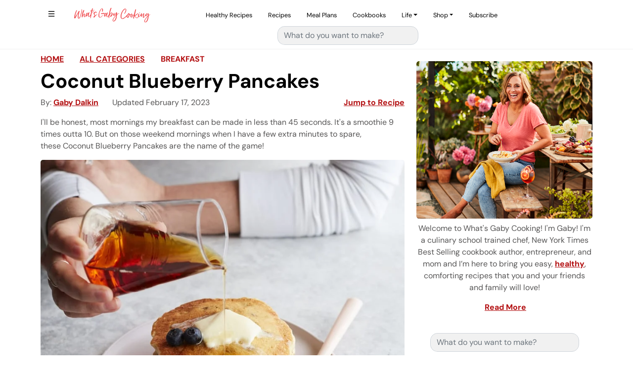

--- FILE ---
content_type: image/svg+xml
request_url: https://whatsgabycooking.com/wp-content/themes/wgc-2022/inc/bars-regular-full.svg
body_size: -216
content:
<svg xmlns="http://www.w3.org/2000/svg" viewBox="0 0 640 640"><!--!Font Awesome Pro 7.1.0 by @fontawesome - https://fontawesome.com License - https://fontawesome.com/license (Commercial License) Copyright 2025 Fonticons, Inc.--><path d="M96 152C96 138.7 106.7 128 120 128L520 128C533.3 128 544 138.7 544 152C544 165.3 533.3 176 520 176L120 176C106.7 176 96 165.3 96 152zM96 320C96 306.7 106.7 296 120 296L520 296C533.3 296 544 306.7 544 320C544 333.3 533.3 344 520 344L120 344C106.7 344 96 333.3 96 320zM544 488C544 501.3 533.3 512 520 512L120 512C106.7 512 96 501.3 96 488C96 474.7 106.7 464 120 464L520 464C533.3 464 544 474.7 544 488z"/></svg>

--- FILE ---
content_type: image/svg+xml
request_url: https://www.whatsgabycooking.com/img/WhatsGabyCookingFullLogo.svg
body_size: 33704
content:
<svg id="Layer_1" data-name="Layer 1" xmlns="http://www.w3.org/2000/svg" xmlns:xlink="http://www.w3.org/1999/xlink" viewBox="0 0 321.45 62.53"><defs><style>.cls-1,.cls-4,.cls-5{fill:none;}.cls-2{clip-path:url(#clip-path);}.cls-3{fill:#ef3e42;}.cls-4,.cls-5{stroke:#ef3e42;}.cls-4{stroke-miterlimit:5.32;stroke-width:0.14px;}.cls-5{stroke-miterlimit:1.62;stroke-width:0.09px;}</style><clipPath id="clip-path"><rect class="cls-1" width="321.45" height="62.53"/></clipPath></defs><g class="cls-2"><path class="cls-3" d="M308,31.53c-.06.06-.12.12-.18.12Zm-9.48,21a.22.22,0,0,1,.06-.18Zm.06-.18c0-.06.06-.12.06-.18s.06.06,0,.06-.06.06-.06.12m4.95-8.58a.06.06,0,0,1,.06-.06.21.21,0,0,0,.12.06Zm.72.31c-.06.06-.12.12-.12.18,0-.12,0-.12.12-.18m-5.37,7.67v-.12l.06.06Zm8.52-11.6a.55.55,0,0,1,.18-.3Zm-.31,15.1a.06.06,0,0,1,.06-.06s.07.06,0,.06-.06.06-.06.12Zm-3.14-10.69a.6.6,0,0,1-.24.3ZM302,47.42l.06-.06c.06-.06.06-.18.12-.3a.85.85,0,0,1-.12.36Zm3-4.35a.28.28,0,0,1,.18-.3c-.12.12-.12.24-.18.3m2.9-3.63c.06-.06.06-.18.18-.24,0,.12-.06.18-.18.24m-3.26,4.05c0-.12.06-.18.18-.24s-.12.18-.18.24M302.9,29.9a.31.31,0,0,1,.24-.3c-.12.12-.12.24-.24.3m-3.75,21.27a.28.28,0,0,1,.18-.31c-.06.12-.06.24-.18.31m7.55,4.77c0-.12,0-.24.12-.3,0,.12,0,.24-.12.3M303.14,29.6c0-.12,0-.24.12-.3,0,.12,0,.24-.12.3m1.63-1.39-.06-.06.36-.3a1.26,1.26,0,0,0-.24.36Zm-5.86,23.32a.6.6,0,0,1,.24-.3.4.4,0,0,1-.24.3m7.55,4.77a.41.41,0,0,1,.24-.36,1.26,1.26,0,0,1-.24.36m.6-1a.41.41,0,0,1-.24.31.62.62,0,0,1,.24-.31m5.32-28.93v.06c-.06.12-.18.18-.3.3a1.26,1.26,0,0,1,.24-.36Zm-6.83,15.88a.65.65,0,0,1,.37-.42.62.62,0,0,1-.37.42m4.05-5.43a.54.54,0,0,1-.36.36.45.45,0,0,1,.36-.36M304.22,44c.13-.18.19-.37.37-.43-.06.18-.12.37-.37.43m6.59-7.74a.65.65,0,0,1-.36.43.51.51,0,0,1,.36-.43m-4.89,5.5a.53.53,0,0,1,.36-.42.51.51,0,0,1-.36.42m5.31-14.08a.92.92,0,0,1-.36.49.54.54,0,0,1,.36-.49m-4.41,13a.9.9,0,0,1,.37-.48.53.53,0,0,1-.37.48m1.63-1.87a.61.61,0,0,1,.37-.48.56.56,0,0,1-.37.48m2.24-10.51a.62.62,0,0,1-.36.48c0-.24.18-.36.36-.48m-.54.66a1,1,0,0,1-.37.49.46.46,0,0,1,.37-.49M309,30.26a.52.52,0,0,1-.3.49.48.48,0,0,1,.3-.49m-3.81,12.51a.73.73,0,0,1,.36-.49c-.06.25-.12.43-.36.49M309.6,29.6c-.06.24-.12.42-.36.48,0-.24.12-.36.36-.48m-3.32,11.78a.55.55,0,0,1,.36-.49.56.56,0,0,1-.36.49m5.62-14.44a.71.71,0,0,1-.49.6.84.84,0,0,1,.49-.6m-3.39,3.93a1,1,0,0,1-.54.66,1,1,0,0,1,.54-.66m.19,6.82a.79.79,0,0,1-.55.67,1.2,1.2,0,0,1,.55-.67m-2.12,2.54a1,1,0,0,1-.54.66.86.86,0,0,1,.54-.66M308,38.48a1,1,0,0,1-.54.66.86.86,0,0,1,.54-.66m0,15.89v.06a1.65,1.65,0,0,1-.48.9,2,2,0,0,1,.42-1Zm-.24-22.72a1.27,1.27,0,0,1-.73.85,1.48,1.48,0,0,1,.73-.85m-.85,8.1a.91.91,0,0,1,.55-.61,1.16,1.16,0,0,1-.55.67.63.63,0,0,1-.36.42c0-.24.18-.36.36-.48m-.84-13.11a.74.74,0,0,1-.18.12,1,1,0,0,1-.55.66c-.06.18-.12.36-.3.43a.55.55,0,0,1,.24-.49,1.05,1.05,0,0,1,.55-.6l.24-.18Zm-.24,32.2,1.45-1.75c.06-.06.06-.12.18-.19a.45.45,0,0,1-.12.37A12.89,12.89,0,0,1,306,58.9a1.17,1.17,0,0,1-.37.24Zm.36-1.94c.24-.06.36-.3.48-.48.24-.36.55-.72.85-1.09a.49.49,0,0,1-.12.31,12.86,12.86,0,0,1-2.24,3.08l-.42.18a2.1,2.1,0,0,1,.3-.48,2.23,2.23,0,0,0,.79-1,.67.67,0,0,1-.31.12.46.46,0,0,1,.37-.42,1,1,0,0,1,.54-.79Zm-6.59-6.4a1.59,1.59,0,0,1-.3.36v-.48c-.06,0-.06-.06-.06-.12s.06-.12.12-.18l.42-.61c.06-.12.06-.24.19-.36l.18-.3c0-.12.06-.18.18-.3a.46.46,0,0,1,.12-.3l.24-.37.06-.06a.06.06,0,0,0,.06.06l.42-.6.31-.18a.86.86,0,0,1-.25.48Zm5-23.56a4.58,4.58,0,0,1,.54-.54l.61-.55h.06c0,.06.06.12,0,.12L305,27.06l-1.33,1.87a1.78,1.78,0,0,0-.36.37,1.07,1.07,0,0,1,.24-.61l.24-.48h-.18c0-.12,0-.24.24-.36a1,1,0,0,1,.12-.31c.06-.06.12-.12.18-.12.06-.18.06-.3.19-.36l.18-.12.24-.36c0,.12-.06.24-.06.36m.18,15,.06-.06A.06.06,0,0,0,305,42a3.44,3.44,0,0,0,.66-.66.64.64,0,0,1,.43-.43.72.72,0,0,1-.37.49,6.52,6.52,0,0,1-1.08,1.45.9.9,0,0,1-.37.48,1.48,1.48,0,0,1-.6.79,6.63,6.63,0,0,1-1.09,1.57,2.74,2.74,0,0,1-.72,1.09l-.24.3a.54.54,0,0,1,.06-.3h-.18l.42-.61a.06.06,0,0,1,.06-.06l.06.06.18-.36v-.12h.06a.85.85,0,0,0,.12-.36s0-.07.06-.07a.2.2,0,0,0,.12.07l.24-.31.13-.3v-.12c-.06,0,.06-.06.06-.06l.18-.3.06-.06.06.06.3-.18a.63.63,0,0,0,.12-.31l.18-.3h-.06l.36-.18a2.6,2.6,0,0,1,.06-.3l.31-.18a.54.54,0,0,0,.06-.3l.24-.31a.06.06,0,0,1-.06-.06.19.19,0,0,1,.06-.12m6.77-15.83a.06.06,0,0,1,.06-.06l.06.06.3-.24a.36.36,0,0,1,.06-.24v-.12a.06.06,0,0,1,.06-.06l.06-.06a.06.06,0,0,0,.06.06.21.21,0,0,0,.12-.06c.06,0,.12,0,.12.06v.06a2.77,2.77,0,0,1-.42.42,1.45,1.45,0,0,1-.55.67,1.31,1.31,0,0,1-.54.6l-.3.42c-.61.79-1.33,1.57-1.93,2.3a6,6,0,0,0-.67.66,2.13,2.13,0,0,1-.9.91l-.19.18a2.28,2.28,0,0,1-.84.85h-.06c0-.06,0-.12.06-.12l.84-.79c.06-.06.06-.12.12-.12a2.67,2.67,0,0,1,.91-1c.12-.12.18-.3.36-.42a1,1,0,0,1,.31-.48c-.07,0-.07-.06-.07-.12h.07l.06-.06a.06.06,0,0,0,.06.06,1.66,1.66,0,0,0,.42-.49c-.06-.06-.06-.06-.06-.12a.06.06,0,0,1,.06-.06l.06-.06a.06.06,0,0,0,.06.06.75.75,0,0,0,.36-.48v-.12l.18-.18A.06.06,0,0,1,310,28a.21.21,0,0,0,.12.06c0-.12.13-.25.19-.31V27.6c-.06,0,0-.06,0-.06s.12-.12.18-.12a.19.19,0,0,1,.12-.06v.06l.36-.24c0-.06.06-.18.06-.24h-.18l.18-.18a.21.21,0,0,0,.12-.06v.06l.36-.18a.59.59,0,0,1,.06-.31h-.18a.45.45,0,0,1,.25-.12m-.55,12.27c-.18,1.27-.3,2.6-.6,3.86-.37,1.82-.73,3.57-1.27,5.32a36.91,36.91,0,0,1-1.81,5.08,23.76,23.76,0,0,1-1.45,2.9,16.63,16.63,0,0,1-2.06,2.65,12.05,12.05,0,0,1-3,2,7.31,7.31,0,0,1-1.63.48h-.18a.81.81,0,0,1-.73-.42,3.55,3.55,0,0,1-.3-.85,4.58,4.58,0,0,1-.18-1.27,6.06,6.06,0,0,1,.18-1.45,20.37,20.37,0,0,1,1.75-4.41c.55-1.08,1.15-2.23,1.82-3.32a48.47,48.47,0,0,1,2.9-4.41l1.75-2.36c.78-1,1.69-2,2.54-3.08l1-1.15L311,36.91h.12a.21.21,0,0,1,.12.06ZM296.13,56.78a6.7,6.7,0,0,0-.06,1.09v.48a4.9,4.9,0,0,0,2.9,3.87,4.44,4.44,0,0,0,1,.24h.24a8.51,8.51,0,0,0,2.9-.66,11.24,11.24,0,0,0,4.53-3.69,23,23,0,0,0,2.66-4.53,43.6,43.6,0,0,0,1.57-4.29,13.23,13.23,0,0,0,.6-2c.18-.91.48-1.81.61-2.72s.36-2.05.48-3c.24-1.81.42-3.63.6-5.5l.18-1.63a1,1,0,0,1,.49-.85,21.6,21.6,0,0,1,2.11-1.32c1.27-.79,2.48-1.58,3.87-2.36l.42-.3a.32.32,0,0,0,.18-.24v-.07c-.18-.06-.24-.36-.48-.48a2.07,2.07,0,0,0-.54.06c-.91.61-1.94,1.09-3,1.69l-2.54,1.09h-.06a.13.13,0,0,1-.12-.12,2.92,2.92,0,0,1,.06-.72c.12-1.27.12-2.54.18-3.81,0-.36-.06-.67-.06-1a1.89,1.89,0,0,0-1.39-1.51l-.42-.18h-.25a.76.76,0,0,0-.66.3l-2.36,2.84-2.66,3a13.27,13.27,0,0,1-3.32,2.84,1.88,1.88,0,0,1-.6.3c-.06.06-.06.06-.12.06a.16.16,0,0,1-.18-.18v-.06c.12-.24.12-.48.24-.72a15.24,15.24,0,0,1,1.57-3A19.27,19.27,0,0,1,306,27.66a6.49,6.49,0,0,1,2-1.75.85.85,0,0,1,.36-.12c.12,0,.25.12.43.24a3.9,3.9,0,0,0,.78.61h.06c.06,0,.18-.06.18-.12V26a2,2,0,0,0-1-1.33,2.71,2.71,0,0,0-1.45-.42,3.1,3.1,0,0,0-1.76.6,10.45,10.45,0,0,0-2,1.94l-1.27,1.87-.36.73a9.3,9.3,0,0,0-1.21,3,2,2,0,0,0-.06.6,2,2,0,0,0,.18.85,4,4,0,0,0,1.45,1.51,1.41,1.41,0,0,0,.85.24,1.29,1.29,0,0,0,.66-.12,7.64,7.64,0,0,0,2.24-1.33,37.79,37.79,0,0,0,3-3.08l2.66-3.14c.18-.13.24-.37.36-.37h.06c.12.06.12.12.12.24v.67c-.18,1.39-.3,2.78-.54,4.17,0,.3-.12.6-.12.9a1.85,1.85,0,0,1-.67,1.09,41.37,41.37,0,0,0-4.29,4.29c-1,1.15-1.93,2.3-2.84,3.51-.6.78-1.21,1.69-1.81,2.53A34.44,34.44,0,0,0,300,48.08a51.46,51.46,0,0,0-2.6,4.54,14.12,14.12,0,0,0-1.27,4.16M295,39.69a.06.06,0,0,1,.06.06Zm8.1-11.18c0,.06-.06.06-.12.12s.12-.06.12-.12m.36.12c.06-.06.12-.06.12-.12s-.06.06-.12.12M299.09,35a.21.21,0,0,1,.12-.06c-.06.06-.06.06-.12.06m1.09-1.69v-.06h.06a.06.06,0,0,1-.06.06m-15.95,3a.21.21,0,0,0,.06-.12v.12ZM303.08,29c0-.06.12-.18.18-.24ZM299,35.28a.22.22,0,0,1,.06-.18c0,.12,0,.12-.06.18m-1.87,2.65c.06-.06.06-.18.12-.18s-.06.18-.12.18m-7.07-10.27a.13.13,0,0,0,.12-.12h.06l-.06.06a.06.06,0,0,1-.06.06l-.12.12c.06-.06.06-.06.06-.12m9.66,6.41a.46.46,0,0,1,.13-.3.86.86,0,0,1-.13.3m2.18-3.45.18-.24c0,.12-.06.18-.18.24m-4.17,6.47c0-.12,0-.18.06-.24V37c0,.06,0,.06-.06.12m.79-1c0-.06.06-.18.12-.18s-.06.18-.12.18m2.23-3.68c0-.06,0-.18.12-.18s-.06.18-.12.18m2.54-4.23h.06l-.18.24a.45.45,0,0,1,.12-.24m-4.53,7.43a.4.4,0,0,1,.24-.3ZM301.57,31c.12-.18.18-.31.3-.31Zm-3.75,5.86c0-.12.12-.24.18-.31,0,.13-.12.19-.18.31m1.81-2.54a.24.24,0,0,1,.12-.24.31.31,0,0,1-.12.24m-1,1.51a.31.31,0,0,1,.12-.24c0,.12,0,.18-.12.24m2.6-4.29c0-.12,0-.18.12-.24a.31.31,0,0,1-.12.24M302.35,30a.53.53,0,0,1,.24-.3c0,.06-.12.18-.24.3m-1.69,2.6a.16.16,0,0,1,.18-.18c0,.12-.06.12-.18.18m-1.45,2.29a.6.6,0,0,1,.24-.3c0,.12-.12.3-.24.3M303,28.63c-.12.18-.18.36-.31.42a.68.68,0,0,1,.31-.42m-2.72,4.59a.43.43,0,0,1,.18-.36.36.36,0,0,1-.18.36m1.93-2.84c0-.18.06-.36.18-.36,0,.24-.06.3-.18.36m-12.32-1.57a.73.73,0,0,1,.36-.54c-.06.24-.24.36-.36.54M301,32a.42.42,0,0,1,.25-.42A.51.51,0,0,1,301,32m-11.35-3.62c-.13.24-.25.42-.43.48,0-.18.18-.36.43-.48m7.67,9.42a1.26,1.26,0,0,1,.42-.66.87.87,0,0,1-.42.66m.66-1.21a.86.86,0,0,1,.55-.48c-.18.3-.31.48-.55.48m-1.33,2.12c.12-.3.18-.54.43-.67a.65.65,0,0,1-.43.67m-7.43-9a1,1,0,0,1-.36.6c0,.18-.18.3-.3.36a1,1,0,0,1-.24.43.72.72,0,0,1,.18-.43c.12-.18.18-.36.36-.42a.81.81,0,0,1,.3-.54c.12-.3.18-.49.43-.55,0,.19-.19.37-.37.55m6.95,9.6c-.12.25-.18.55-.42.67a.72.72,0,0,1-.79.6l-.66.73h-.06l.24-.37c.06-.18.18-.36.36-.36.36,0,.61-.48.91-.66a1,1,0,0,1,.36-.61.69.69,0,0,1,.54-.6c-.18.24-.24.48-.48.6m-8-7.85c-.19.36-.49.72-.73,1.15a1.59,1.59,0,0,1-.3.36,3.35,3.35,0,0,1-.36.79c-.49.84-1.21,1.75-1.64,2.47-.18.3-.3.55-.72.67l.24-.31c.73-1.08,1.63-2.35,2.3-3.56l.12-.12c0-.18.12-.3.3-.42a3.78,3.78,0,0,1,.91-1.39.85.85,0,0,1-.12.36m-3.81,4.47a6,6,0,0,1,.66-.91,30.21,30.21,0,0,0,2.3-3.62c.06,0,.06-.12.12-.18l.24-.36a8.88,8.88,0,0,0,.91-1.27c.12-.24.24-.43.48-.49l-.12.25c-.6,1-1.27,1.87-1.87,2.9A25.26,25.26,0,0,1,285,35.4a4.58,4.58,0,0,1-.54.54l-.18.12Zm10.39,4.23a1.26,1.26,0,0,0,.24-.36.56.56,0,0,0,.24-.49c.19-.06.31-.18.31-.3.18,0,.24-.18.36-.36s.18-.12.24-.24l-.06-.06a.06.06,0,0,0,.06-.06,2.43,2.43,0,0,0,.06-.31l.06-.06v.06a1.08,1.08,0,0,0,.42-.3h-.12a.31.31,0,0,1,.12-.24.06.06,0,0,1,.12,0c.13-.06.13-.12.19-.24l-.06-.06L297,37c.06-.06.06-.24.12-.36l.18-.25h.06c.06-.06.18-.18.18-.24s0-.06.06-.12.18-.18.18-.3a.31.31,0,0,0,.12-.24v-.06l.12.12.18-.3c.06,0,.13-.06.13-.18V35l.06-.06c.06,0,.18-.06.18-.12a.06.06,0,0,1,.06-.06l.06.06a.8.8,0,0,1,.18-.3c.12-.06.12-.24.12-.3l.18-.24a.06.06,0,0,0-.06-.06.06.06,0,0,1,.06-.06.52.52,0,0,1,.12-.25l.06-.06v.06c.12-.18.18-.24.18-.36a.45.45,0,0,1,.12-.24c0-.06.06-.12.25-.3h-.06l.06-.12v-.12a.22.22,0,0,1,.06-.18.19.19,0,0,0,.12.06c.06,0,.12-.12.18-.19l.18-.3h-.06c.06-.06.06-.24.12-.3a.19.19,0,0,0-.06-.12h.06l.06-.06.06.06h.12a.22.22,0,0,0,.06-.18c0-.06.06-.12.12-.18H301l.25-.37c0-.06.06-.06.12-.06s.12-.18.12-.24l.36-.66c.18-.06.24-.06.3-.18a.67.67,0,0,1,.24-.31.37.37,0,0,1-.18.37,3.31,3.31,0,0,1-.84,1.08,4.65,4.65,0,0,1-.55.79,7.79,7.79,0,0,1-.66,1.21,3,3,0,0,0-.67,1.15L297.4,37c-.79,1.09-1.51,2.11-2.3,3.08-.18.3-.36.42-.6.42.12,0,.24-.18.3-.42m9.3-12H304c-.06.06-.06.06-.12.06h-.06v-.3h-.06c-.12,0-.18-.13-.3-.25s-.06-.06-.12-.06a.45.45,0,0,0-.24.12A5.29,5.29,0,0,1,302,28.93a23.94,23.94,0,0,1-1.51,1.94,62.73,62.73,0,0,1-3.69,5.49,33.13,33.13,0,0,1-2.47,3.45c-.3.24-.55.72-1,.72a.91.91,0,0,0-.48.12.21.21,0,0,0-.12.06.06.06,0,0,1-.06-.06v-.24a10,10,0,0,1,.24-2c.18-1,.36-1.94.6-2.84.12-.73.42-1.63.61-2.36s.42-1.57.66-2.47a24,24,0,0,0,.79-3.63,9.13,9.13,0,0,1,.12-1.33,1.5,1.5,0,0,0-.43-1.09,1.63,1.63,0,0,0-1.2-.48h-.25a.45.45,0,0,0-.3-.06,1,1,0,0,0-.54.18,3.7,3.7,0,0,0-.61.42l-1.63,1.57a20,20,0,0,0-2.53,2.9,31,31,0,0,0-1.82,2.66c-.54.79-1.08,1.69-1.63,2.42-.06.12-.18.18-.24.36s-.18.12-.3.12a.45.45,0,0,1-.06-.3,2.46,2.46,0,0,1,.06-.66,12.61,12.61,0,0,1,.36-1.63,10,10,0,0,1,.3-2.06A16.22,16.22,0,0,1,286,26.58a1.58,1.58,0,0,0,.12-.43v-.6c0-.12,0-.18-.18-.18a.3.3,0,0,0-.18.06,1.31,1.31,0,0,0-.3.48h-.06c-.06-.06-.06-.06-.06-.12a2.13,2.13,0,0,1,.24-.54c0-.06.06-.18.06-.24a.14.14,0,0,0-.12-.13h-.12v-.24l-.06-.06-.13.12c-.06,0-.06.06-.12.18l-.3.19c-.06-.06-.12-.06-.12-.12a.68.68,0,0,1,.18-.37v-.06h-.12a2,2,0,0,1-.36.18c-.06.06-.06.06-.06.12V24.7a.06.06,0,0,1-.06-.06.22.22,0,0,0,.06-.18c0-.06-.06-.12-.18-.12a.54.54,0,0,0-.3-.06.73.73,0,0,0-.61.36l-.24.43a1.21,1.21,0,0,0-.24.48,10.27,10.27,0,0,0-.73,1.69,17.07,17.07,0,0,0-1,4.29c0,.18.06.3.06.42s.06.31.06.49-.06.6-.06.9-.06.55-.06.85a5.11,5.11,0,0,0,.24,1.63,6.51,6.51,0,0,0,.54,1.09c.12.24.3.3.48.48a2.61,2.61,0,0,0,.85.73.89.89,0,0,0,.54.12,1.14,1.14,0,0,0,.79-.37,2.56,2.56,0,0,0,.66-.72c1.33-1.87,2.54-4,3.63-5.92.48-.85,1-1.51,1.57-2.3s1.09-1.27,1.57-1.87c.42-.3.73-.6,1.09-.91.06,0,.12,0,.18-.12h.12v.18l-.79,2.18c-.3.91-.66,1.81-.9,2.72l-.24.72c-.06.37-.31.67-.31,1.09l-.66,2.9c-.12,1-.3,1.81-.36,2.72a10.5,10.5,0,0,0,.18,1.93,4.56,4.56,0,0,0,.72,1.27c.19.18.43.36.49.54.3.25.18.13.66.25a1,1,0,0,0,.73.36,1.27,1.27,0,0,0,.6-.24A3.73,3.73,0,0,1,294.5,42c.42-.66,1-1.45,1.51-1.45,1-1.69,2.23-3.32,3.32-5.13.85-1.21,1.45-2.36,2.12-3.45a8.63,8.63,0,0,1,1.14-1.69,7.32,7.32,0,0,1,1.33-1.57.47.47,0,0,0,.18-.42l.07-.06Zm-23.92,3,.06-.06a.06.06,0,0,1-.06.06m.18.3c-.12.07-.18.07-.18.13s.06-.06.18-.13m-2.47,2.66c.06-.06.12-.06.12-.12s-.06.06-.12.12m4.53-4.89s0-.06.12-.12Zm-11.66,3.08s0-.06.12-.06c-.12.06-.12.06-.12.12Zm5.74,3.38v-.06h.06a.06.06,0,0,1-.06.06M279.82,32c.06-.06.06-.12.18-.12Zm-4.23,5h-.06c.06-.06.12-.12.12-.18a.22.22,0,0,1-.06.18m1.33-2.41v.12a.06.06,0,1,1,0-.12m-.3.36.06-.06v.06c-.06.06-.12.06-.12.12s.06-.06.06-.12m2.47-2.72.18-.18v.06a.27.27,0,0,0-.18.18Zm3.69-3.38c-.12,0-.12.06-.18.06a.74.74,0,0,1,.18-.12Zm-4.11,4.53c-.06,0-.06,0-.12.06s.06-.06.06-.18h.06Zm-3.14,2.9a.06.06,0,0,0,.06-.06v.06c-.06.12-.12.12-.12.18a.6.6,0,0,1,.06-.18M272,29.05a.06.06,0,0,1-.06.06v-.24c0,.06.06.12.06.18m4.23,6.4h.06c-.06,0-.06.06-.12.12a.22.22,0,0,0-.18.06Zm.85-.24H277c.06-.06.06-.12.12-.12l.06.06a.19.19,0,0,1-.12.06m-6.16-3.5c0-.18,0-.18.06-.24,0,.12,0,.18-.06.24m8.82.54a.21.21,0,0,1-.12.06c.06,0,.06-.06.12-.18s.06-.06.12-.06Zm-5.26,6c0,.12-.12.12-.12.18a.6.6,0,0,1,.06-.18c.06-.06.12-.06.12-.12s-.06.06-.06.12m1.27-18c0-.06,0-.12.06-.12a.3.3,0,0,0,.06.18h-.12Zm2.05,14.2a.13.13,0,0,0-.12.12c-.12,0-.06.06-.12.06a.13.13,0,0,1,.12-.12.66.66,0,0,0,.12-.25Zm-6-5.08c0-.12,0-.24.12-.24a.45.45,0,0,1-.12.24m4.41,6.83.25-.49a.91.91,0,0,1-.25.49m-5-3.39a.23.23,0,0,1-.06.19v-.25a.22.22,0,0,1,.06-.18Zm-.12-1.38c0-.31,0-.37.06-.43a1,1,0,0,1-.06.43m.24-.61c0,.06-.06.12-.12.18v-.18c0-.06,0-.06.06-.12s.06.06.06.12m5.62,3.63c.06,0,.06-.06.18-.19s.06-.06.12-.06a.48.48,0,0,0-.12.25.3.3,0,0,0-.18.06Zm-2.84-9v-.06l-.06.06c0,.06-.12.13-.12.19s-.12.12-.18.18a.35.35,0,0,1,.3-.12.19.19,0,0,1-.06-.12c0-.07.06-.07.12-.13m-1.45,2c0-.24.12-.24.24-.3,0,.18-.18.24-.24.3m7.85,3.26c0,.06,0,.06-.12.12v-.18l.18-.18c0,.12-.06.18-.06.24m-4.83,6a.45.45,0,0,1,.36-.36.54.54,0,0,1-.36.36m-2.78-9.54c0-.06-.06-.19-.06-.25s.06-.06.18-.12c0,.12,0,.31-.12.37M271,32a.13.13,0,0,1-.12.12.22.22,0,0,1-.06-.18.45.45,0,0,1,.06-.24,1,1,0,0,1,.12.3m5.56,3.56c.06-.18.24-.24.42-.36-.06.24-.24.3-.42.36m-2.06,2.6c.24-.24.3-.42.49-.48-.06.24-.25.36-.49.48M276,35.69c0,.06.06.06.06.12s-.18.19-.3.25c.06-.18.06-.31.24-.37m6.1-6c0,.18-.18.24-.36.31a.54.54,0,0,1,.36-.37Zm-4.35,4.11a1.07,1.07,0,0,1-.48.42.65.65,0,0,1,.48-.42m2.66-2.42c.18-.24.24-.36.43-.42-.07.24-.13.36-.43.42m-3.2,3.75c0-.24.18-.36.36-.48a.62.62,0,0,1-.36.48m4.53-5.68c0-.06,0-.06.06-.12s.12-.24.3-.36c-.06.3-.18.42-.36.48m.55-.6a.9.9,0,0,1,.36-.55.74.74,0,0,1-.36.55m-2.72,3,.06-.18c0-.18.12-.25.36-.31a1.09,1.09,0,0,1-.42.49m3.2-3.63V28a.42.42,0,0,1,.3-.24.53.53,0,0,1-.3.48m-1.81,2.06a1.27,1.27,0,0,1,.6-.49c-.18.31-.3.43-.6.49m-5.38,6.82c0,.12-.06.18-.36.37.06-.37.18-.43.36-.49Zm-1.87-10.87c-.06.06-.25.06-.43.18,0-.24.06-.36.37-.42a.45.45,0,0,1,.06.24m2.23-5.62a.22.22,0,0,0-.06-.18.24.24,0,0,1,.12-.24h-.18c.06-.06.06-.12.3-.12v.12h.18l.06-.06v.06c0,.24-.06.36-.42.42m-4.65,10.15a2.42,2.42,0,0,1,.54-1.33,2.39,2.39,0,0,1-.54,1.33m.72-1.87a2.06,2.06,0,0,1,.67-1.33,1.87,1.87,0,0,1-.67,1.33m5.5-8.28c-.18-.18-.36-.48-.6-.6a2.18,2.18,0,0,0-.67-.31c-.06-.06-.12-.06-.24-.06s-.3,0-.36.12a2.16,2.16,0,0,0-.79,1.64c0,.12,0,.24.19.3s.42.12.42.36.36.36.48.48v.18c.12,0,.12.19.18.19a1.23,1.23,0,0,1,.31-.06,1.77,1.77,0,0,1,.24-.61.64.64,0,0,1,.12-.72.81.81,0,0,1,.54-.55c.06-.06.06-.3.18-.36m-3.8,5.62c.06-.06.06-.06.06-.12V26h-.12s0-.18-.06-.24.06-.13.06-.19-.06-.12-.12-.3c-.07,0-.37,0-.43.18a16.78,16.78,0,0,0-1.21,1.76l-1.14,2.29a8.45,8.45,0,0,0-.73,2.72,13.2,13.2,0,0,0-.54,4.05,5.31,5.31,0,0,0,.42,1.93,4.34,4.34,0,0,0,.66,1,4,4,0,0,0,.85.42c.18.24.48.3.67.42a2.46,2.46,0,0,0,.66.06,2,2,0,0,0,.85-.18l.9-.84c.3-.37.61-.67.85-1s.84-1,1.21-1.63c1-1.09,2-2.36,3.14-3.57a15,15,0,0,1,1.87-2.17l.06-.06c.06-.18.3-.3.54-.42a4.13,4.13,0,0,0,1-1.94c0-.12.06-.3.06-.42v-.12a2.29,2.29,0,0,0-.18-.6l-.3.42c-.79,1-1.63,2-2.6,3A26.32,26.32,0,0,0,278,32.92a26.22,26.22,0,0,0-2.6,2.65,28.08,28.08,0,0,1-2.36,2.3,1,1,0,0,1-.54.3c-.06,0-.12-.06-.18-.06V37.2a14.32,14.32,0,0,1,.48-3.26c.36-1.51.91-3,1.33-4.47a22.71,22.71,0,0,0,.91-2.54,1.26,1.26,0,0,0,.24-.66c0-.06-.12-.12-.3-.12a.06.06,0,0,1-.07.06.21.21,0,0,0-.12.06v-.12c-.06-.12-.06-.42-.42-.42-.06,0-.06.06-.12.24s-.12.24-.36.42a12.67,12.67,0,0,1-1.09,2.18,34.9,34.9,0,0,0-1.27,3.56c-.18.12-.18.42-.3.48a8.23,8.23,0,0,1,.3-1.39,19.82,19.82,0,0,1,1.75-4,.39.39,0,0,1-.06-.25.45.45,0,0,1,.06-.24c-.06,0-.12.06-.24.18a.54.54,0,0,1,.24-.48v.3a.46.46,0,0,0,.43-.48m-4.78-1.34c-.06.24-.12.42-.3.48v-.12c0-.18.12-.24.3-.36m-.54.66a.68.68,0,0,1-.42.55V26c0-.24.18-.3.42-.43m1.15,15.29c0-.06-.06-.12-.06-.18a.21.21,0,0,0-.12.06.63.63,0,0,1-.31.12V40.7q-.18-.36-.36-.36a.8.8,0,0,0-.42.18c-.24.24-.67.54-1,.84l-.84.55a5.16,5.16,0,0,1-2.06.48,3.65,3.65,0,0,1-2-.6.21.21,0,0,1-.12-.06,7.91,7.91,0,0,1-2.24-2c-.48-.54-.84-1.09-1.27-1.63a11.88,11.88,0,0,0-2.17-3.2.45.45,0,0,1-.12-.24.22.22,0,0,1-.06-.18c0-.06,0-.06.06-.12a.65.65,0,0,0,.36-.13c1-.48,1.93-.54,2.9-1s1.81-1.09,2.66-1.57,1.69-1.21,2.54-1.76c1-.84,2.23-2.23,3.14-3.14a6.88,6.88,0,0,0,1.63-2.17l.3-.61c-.06-.12,0-.24-.12-.36s-.18-.12-.24-.18a.06.06,0,0,0-.06-.06c-.06,0-.12.06-.18.06A.9.9,0,0,1,269,24a.82.82,0,0,1-.42.49,1.28,1.28,0,0,1-.66.72c-.06.06-.12.06-.12.12a.22.22,0,0,1,.06-.18,1.41,1.41,0,0,1,.72-.72.94.94,0,0,1,.3-.49l.25-.42-.07-.06c-.12-.12-.18-.18-.24-.18a.45.45,0,0,0-.24.06c-.18.18-.36.24-.48.42A8.47,8.47,0,0,1,266.83,25c-.91.85-1.75,1.63-2.72,2.42-.66.48-1.27,1-1.87,1.45a26,26,0,0,1-6,3.38c-.12.06-.31.24-.49.24s-.12-.06-.18-.12a.22.22,0,0,1-.06-.18,1.85,1.85,0,0,1,.12-.48v-.06c.55-2,1-4.05,1.45-6.11s1-4.1,1.39-6.16c.12-.3.18-.6.3-.84a24.27,24.27,0,0,1,.55-2.9c.18-.79.42-1.51.54-2.3a20.61,20.61,0,0,1,.85-3.26c.18-.61.24-1.21.48-1.81V8.07a.73.73,0,0,0-.24-.54,1.48,1.48,0,0,0-1-.6.45.45,0,0,0-.24.12.8.8,0,0,0-.3.36c-.24.54-1.09.48-1.33,1-.42,1.33-.91,3.14-1.27,4.47l-.85,3c-.12.84-.36,1.75-.54,2.6a16.11,16.11,0,0,0-.6,2.29c-.43,1.63-.85,3.26-1.39,4.89-.18,1-.49,1.94-.67,2.9a20.71,20.71,0,0,0-.48,2.06l-1.75,7.13c-.12.9-.3,1.69-.49,2.6l-.3,2a1.32,1.32,0,0,0-.06.48c0,.67.3,1.39.3,2.06v.54a.78.78,0,0,0,.49.79.13.13,0,0,1,.12.12c.24.36.6.42.84.6a.69.69,0,0,0,.31.06c.18,0,.24-.06.3-.24a1.52,1.52,0,0,0,.12-.72v-.37a9.55,9.55,0,0,1,.42-2.66c.55-2.47,1.21-4.89,1.87-7.37.06-.12.06-.24.13-.3s.12-.12.18-.12.12,0,.12.06a.13.13,0,0,1,.12.12,13,13,0,0,1,1,1.45,17.53,17.53,0,0,0,3.57,4.59,14.12,14.12,0,0,0,3.2,2.12,6.59,6.59,0,0,0,2.66.54,4.93,4.93,0,0,0,2.17-.6,7.73,7.73,0,0,0,1.82-1.39c.12-.24.36-.49.54-.79V41a.06.06,0,0,1-.06-.06c-.06,0-.18.12-.24.12s-.24.18-.24.24v-.12a.85.85,0,0,1,.12-.36M244.84,30.73c.12,0,.12,0,.12.06Zm-16.55,8.58c0,.06,0,.06-.07.12s0-.12.07-.12m-2.06-10s0-.06.12-.06,0,.06-.12.06m4.17,5.32c0,.18-.06.18-.06.18Zm14.92,2.59c0-.06,0-.18.06-.18s0,.12-.06.18m.55-6.4c0-.06.06-.06.12-.12h.06a.13.13,0,0,1-.12.12Zm-.06,5.32a.23.23,0,0,1-.13.24c.07-.06,0-.18.13-.24m-22.12-4.29a.5.5,0,0,0,.25-.06v.06c0,.06-.07.06-.07.06s-.06,0-.18-.06m.73-1.09a.65.65,0,0,1,.06-.36v.12a.36.36,0,0,1-.06.24m21.75,4.53c0,.06-.06.06-.06.12V35.2a.22.22,0,0,1,.06-.18Zm.12-.54c0,.12-.06.18-.12.3,0-.12.06-.18.06-.36Zm-18.07,4.71c0,.06,0,.06-.12.24,0-.18,0-.24.12-.24M224.9,29.7c0-.12,0-.12.12-.24,0,.12,0,.24-.12.24m5.68,4.72-.18-.13.18-.12Zm-6.28-3.33c0-.18,0-.24.12-.36a.51.51,0,0,1-.12.36m4.17,8c0,.12,0,.24-.18.24,0-.12,0-.12.18-.24m17.64-3.45c-.06.06-.12.06-.12.12v-.18c0-.06.06-.12.12-.18Zm-.12.12a.37.37,0,0,1-.18.37c0-.06,0-.06.06-.12a.25.25,0,0,1,.12-.25m-20-6a.33.33,0,0,1,.18-.3c0,.12,0,.24-.18.3m1.75-2.41c0,.18,0,.24-.24.24,0-.06.18-.18.24-.24m2.84,6.58h.18c0,.12,0,.18-.18.24Zm-6.64-2.23a.75.75,0,0,1,.36-.61c-.18.12-.18.43-.36.61m.12.78a.22.22,0,0,1,.06-.18c0,.12-.06.3-.06.48l-.12.13c0-.13,0-.37.12-.43m-.37.79a.31.31,0,0,1,.25-.36.37.37,0,0,1-.25.36m6.65,1.51V35c0,.12,0,.18-.18.24a.45.45,0,0,1,.18-.42m11.84-8.64c0,.18-.3.36-.42.48,0-.18.18-.36.42-.48m-12.75-1.09a.06.06,0,0,1-.06.06v-.06c0-.18.24-.3.43-.42v.12Zm16.25,11.3a.61.61,0,0,1-.3.6,1.12,1.12,0,0,1,.3-.6M230.34,24.87c-.18.06-.24.24-.36.3a.12.12,0,0,1-.12.12v-.12a.62.62,0,0,1,.3-.42Zm-5.86,5.44c.12-.18.12-.43.42-.61,0,.37-.06.49-.42.61m20.78.6h-.12a.06.06,0,0,1-.06-.06l.24-.48h.18ZM227,28.37a1.68,1.68,0,0,1-.61.85V29a5.69,5.69,0,0,0,.55-.85l.36-.3c.06-.18.06-.3.24-.3,0,.12,0,.24-.18.3-.06.24-.18.24-.36.48m14.74-1.63c0-.06.06-.06.06-.12v.06c0,.12-.06.24-.06.36a7.15,7.15,0,0,0-1.15,2.12c-.06.06-.12.06-.12.12h-.06v-.12c.06,0,.12-.06.12-.18v-.06a9,9,0,0,1,1-1.69c0-.19.12-.31.24-.49m3.8,12c.31-.73.61-1.33.79-1.88l.36-.78h.06v.18a13.12,13.12,0,0,1-.9,2.11,3.36,3.36,0,0,1-.25.37c0,.06,0,0-.06,0m-1.69-13.11c0,.06,0,.06-.12.12a18.29,18.29,0,0,0-1.51,2.59v.06c-.06,0-.06,0-.06-.06v-.06A8.92,8.92,0,0,1,243.39,26a1.17,1.17,0,0,0,.24-.37ZM228.65,38.83c0,.12-.18.24-.18.24v-.3a32.22,32.22,0,0,0,1.63-3.45c0-.06,0-.12.06-.12v.24a23.58,23.58,0,0,1-1.51,3.39m11.48-8.58a7.6,7.6,0,0,0-.49,1.63c-.18.6-.3,1.27-.48,1.81v.48A6.94,6.94,0,0,1,239,35v.54l-.12.24V35a2.23,2.23,0,0,1,.12-.54,10,10,0,0,1,.24-1.33,3.16,3.16,0,0,1,.24-1.09,16.34,16.34,0,0,1,.49-1.75H240a.19.19,0,0,0,.12-.06m5,7.85a16,16,0,0,0,1.27-2.72,4.75,4.75,0,0,1,.36-1.21l.12-.06v.06a.57.57,0,0,1-.06.31,13.61,13.61,0,0,1-1.57,3.62.8.8,0,0,1-.36.54Zm-16.61,3.14c0-.12,0-.24.18-.3a.76.76,0,0,0,.06-.36,14.38,14.38,0,0,0,1.87-3c.18-.18.18-.24.24-.24a1,1,0,0,1-.06.24A17.71,17.71,0,0,1,229.43,40a3,3,0,0,1-.42.73c-.12.12-.3.24-.3.3s-.06.24-.24.24m-1.88-13.65c.18-.06.31-.06.37-.18a.52.52,0,0,1-.19.42,15.39,15.39,0,0,0-2.65,4.35,13.16,13.16,0,0,1,2.47-4.59M243,25.35a.06.06,0,0,0,.06.06.52.52,0,0,1-.12.25c-.55.78-.85,1.57-1.39,2.41L241,29.28v-.12a.21.21,0,0,0-.12-.06,12.14,12.14,0,0,1,1.27-2.48,5,5,0,0,1,.91-1.27m-2.54,4.78.24-.25a6,6,0,0,0-.24,1,16.73,16.73,0,0,0-.79,2.84,6.94,6.94,0,0,1-.3,1.45,3.1,3.1,0,0,1-.18,1v.06l-.06-.06v-.24a9.94,9.94,0,0,0,.18-1.39c.12-.49.12-1,.3-1.7a6.49,6.49,0,0,0,.43-1.45l.36-1.26ZM227.74,40.82a.62.62,0,0,1,.24-.48,14.68,14.68,0,0,0,1.21-2.12,31.08,31.08,0,0,0,1.63-3.62l.37-1v.36a23.87,23.87,0,0,1-1.76,4.47,5.07,5.07,0,0,1-1.14,1.82,2.57,2.57,0,0,1-.55.6m-3.14-3.14a14,14,0,0,1,.6-3.75,14.06,14.06,0,0,1,2.3-5.25,5.41,5.41,0,0,1,.72-1.09c.07-.06.07-.18.25-.24h.24c0,.06,0,.06.18.06a4.88,4.88,0,0,0,1.45,1.15,4.14,4.14,0,0,1,.24.6v.3a10.72,10.72,0,0,0-.24,1.93l-.48,2.12a2.91,2.91,0,0,1-.43,1,22.15,22.15,0,0,1-1.14,2.84,7.4,7.4,0,0,1-1,1.63,5.93,5.93,0,0,1-1.15,1.63,1,1,0,0,0-.36.36.45.45,0,0,1-.24.06c-.06,0-.06,0-.06-.06a4.74,4.74,0,0,1-.61-1.45c-.06-.72-.3-1.33-.3-1.81m18.25,3.68a3.23,3.23,0,0,0,2.29-1,9.65,9.65,0,0,1,.67-1,14,14,0,0,0,1.08-2.11,12.88,12.88,0,0,0,.67-2.24A9.1,9.1,0,0,0,248.1,33c0-.31.06-.31.36-.37a4,4,0,0,0,.85-.06,10.32,10.32,0,0,0,2.24-.36,6.73,6.73,0,0,0,1.81-.79,5.7,5.7,0,0,0,1.45-1,.47.47,0,0,1,.24-.24c0-.06,0-.12.12-.18s.06-.07.06-.13a.13.13,0,0,0-.12-.12.22.22,0,0,0-.18.06l-.06.06c-.12,0-.12-.06-.12-.06V29.7c0-.06-.06-.18-.12-.18h-.12c-.07,0-.07.12-.13.12s-.06,0-.06-.12h-.12c-.06,0-.06,0-.06-.06H254a.36.36,0,0,0-.36.18l-.48.37a11.48,11.48,0,0,1-1.15.54,5.19,5.19,0,0,1-1.45.54c-.73.12-1.39.24-2.12.43-.18,0-.24,0-.24-.19v-.12a.36.36,0,0,1,.06-.24,2.54,2.54,0,0,1-.24-.72,1,1,0,0,0-.6-.79,1.49,1.49,0,0,0-.55-.12,1.31,1.31,0,0,0-.36-.06,2,2,0,0,0-.85.12c-.78.3-1.39.73-1.51,1.39V31a.36.36,0,0,0-.06.24.54.54,0,0,0,.31.49l.3.24a6.57,6.57,0,0,0,1.15.6c.24.06.3.12.3.24v.31c-.06.36-.18.6-.24.9a5.9,5.9,0,0,1-.49,1.57L244.72,37a10.2,10.2,0,0,1-1.51,2.42,3.7,3.7,0,0,1-.61.42.5.5,0,0,1-.42.18,1.18,1.18,0,0,1-.48-.24l-.24-.18a2.16,2.16,0,0,1-.25-.66A1.67,1.67,0,0,1,241,38v-.42a.54.54,0,0,1-.06-.3A.56.56,0,0,1,241,37l.18-2c.19-.6.19-1.15.37-1.69,0-.43.06-.73.06-1a13.15,13.15,0,0,0,.72-2.17c.18-.37.24-.91.42-1.27.31-.67.79-1.45,1.09-2.24a5.3,5.3,0,0,1,.73-1v-.12a.45.45,0,0,0-.06-.3.74.74,0,0,1-.18-.12,1.21,1.21,0,0,0-.55-.18h-.3a1.13,1.13,0,0,0-.48-.12,1,1,0,0,0-.73.24l-.48.36c-.3.43-.67,1-1,1.39-.36.61-.66,1.21-1.09,1.88a.2.2,0,0,1-.18-.07c-.12-.12-.18-.18-.3-.18a.46.46,0,0,0-.3.12,2.65,2.65,0,0,1-1.21.31l-2.6-.06a3.38,3.38,0,0,1-1.15-.25c-.3,0-.3-.06-.3-.3a12.71,12.71,0,0,0-.18-2.17,3.08,3.08,0,0,0-1.21-1.69,1,1,0,0,0-.54-.31l-1.39-.3h-.54a1.19,1.19,0,0,0-.43.12,2.06,2.06,0,0,0-.9.85.46.46,0,0,0-.25.42,1.09,1.09,0,0,0-.24.85.89.89,0,0,1,.12.54h-.36a1.43,1.43,0,0,0-.84.18,8.22,8.22,0,0,0-.73.49,5.36,5.36,0,0,0-1,1,13.51,13.51,0,0,0-1.51,2.18,22.58,22.58,0,0,0-1.75,4.89v.6a1.35,1.35,0,0,0-.12.67,2.46,2.46,0,0,1-.06.66v.19a1.26,1.26,0,0,0,.18.72v.6L222.3,40a4.17,4.17,0,0,0,1.33,1.57A10.57,10.57,0,0,0,226,42.81a1.66,1.66,0,0,0,.54.06,2.11,2.11,0,0,0,.61-.06,1.79,1.79,0,0,0,.84-.3,2.22,2.22,0,0,0,1.21-1,7.77,7.77,0,0,0,1.15-1.26,5.85,5.85,0,0,1,.6-1.27,7.36,7.36,0,0,0,1-2.12c0-.3.18-.42.3-.72a4,4,0,0,1,.36-1c.25-.66.31-1.33.61-2a10,10,0,0,0,.48-2.72v-.12s0-.06.12-.06.18,0,.24.06a34.5,34.5,0,0,0,3.57.24,4.9,4.9,0,0,0,1,.06H239v.06a16.06,16.06,0,0,0-.67,1.93c0,.18-.06.43-.06.73a2.55,2.55,0,0,0-.12.66L238,35.14c0,.06,0,.12-.12.18s-.06.42-.06.55-.06.12-.06.18a1,1,0,0,0,.12.3,2.25,2.25,0,0,0-.06.6v.61c0,.06,0,.06.06.12,0,.24.12.48.12.9a2.2,2.2,0,0,0,1,1.45,3.89,3.89,0,0,0,1.45.73l.66.18a5.78,5.78,0,0,0,1.82.42m-42-20.66a.06.06,0,0,0-.06.06V20.7Zm3.2-3.56c0-.06.06-.12.06-.18V17c0,.06-.06.06-.06.12m-2,.84a.36.36,0,0,0-.06.24c0-.12,0-.18.06-.24m-2.66,6a.19.19,0,0,0,.12-.06Zm2.53-5.49c0-.06.07-.19.07-.25a.58.58,0,0,0-.07.25m-.3.42c-.06,0-.06.06-.12.06v-.06ZM198.44,29a.21.21,0,0,0,.06.12.06.06,0,0,1-.06.06Zm7.85-17.7a.06.06,0,0,1,.07-.06.21.21,0,0,0,.12.06Zm10.21,6.34a.21.21,0,0,0-.12.06.21.21,0,0,1,.06-.12.06.06,0,0,1,.06.06m-14.56.79a1,1,0,0,0-.12.3.33.33,0,0,1,.12-.3m-3,6.94.13.12H199Zm4.9-10.69c0,.12,0,.24-.12.24.06,0,.06-.12.12-.24m11.05,5.62h-.18c.06,0,.12-.06.18-.12Zm-.18,1.93a2.6,2.6,0,0,1-.06.3.45.45,0,0,1,.06-.3m-11.23-4.41c0-.12,0-.24.12-.3-.06.06-.06.18-.12.3m-1.33,0a.21.21,0,0,0,.06.12h-.18Zm-.91,1.63a.06.06,0,0,0,.06-.06v.06c0,.18-.06.18-.06.18Zm7.25-10.21.12-.18a.26.26,0,0,1-.06.18l-.12.12c.06-.06.06-.06.06-.12M200,22.88c0-.12,0-.12.06-.19v.25a.06.06,0,0,1-.06-.06M213.18,24a.51.51,0,0,1-.3.31Zm-8.64-7.91c0-.18.06-.3.3-.36-.18.06-.24.18-.3.36m-6,10.75h.06v.25h-.06Zm17.52-8.39a.35.35,0,0,1-.12.3.39.39,0,0,1,.12-.3m-12-1.27c-.18.06-.24.24-.42.42a.59.59,0,0,1,.42-.42m.3-.79c0-.12,0-.24.18-.3-.06.06-.06.18-.18.3m8.94,7.37a.36.36,0,0,1,.18-.36Zm.18-.36c0-.12,0-.24.19-.3a1,1,0,0,1-.19.3m-13.71.18c0,.06-.06.12-.12.18v-.18c0-.12.12-.12.12-.18Zm1.51-3.87c-.06.19-.06.31-.18.43a.58.58,0,0,1,.18-.43m4.71-5.8c.06-.3.06-.42.18-.48,0,.12,0,.18-.18.48m-1.15,1.82c.07-.18.07-.31.19-.37,0,.13,0,.31-.19.37m-3.92,4.89a.5.5,0,0,1,.18-.48c-.06.18-.06.42-.18.48m2.6-5.13a1.06,1.06,0,0,0-.06.36l.24-.36ZM215.36,20a.38.38,0,0,1,.18-.37c0,.12,0,.31-.18.37m0,0c0,.24-.06.3-.24.36.06-.12.06-.3.24-.36m-14.93,1.57c0,.18,0,.48-.18.6.06-.24.06-.48.18-.6m-.36.9c0-.12,0-.24.18-.3a.55.55,0,0,1-.18.48Zm5-7.13c.06-.36.06-.48.24-.6a.86.86,0,0,1-.24.6M198.62,28c0-.12.06-.18.18-.3a5.2,5.2,0,0,1-.12.6c-.06,0-.06,0-.06-.12Zm6.65-13.29c.06-.18.12-.36.36-.42,0,.18-.12.3-.36.42m11.11,3c0,.18,0,.42-.18.54V18c0-.12,0-.24.18-.3m-2.71,5.32a.46.46,0,0,1,.36-.43.42.42,0,0,1-.36.43m-8-8.76a.39.39,0,0,1,.36-.43.51.51,0,0,1-.36.43m.54-.91a.89.89,0,0,1,.37-.6c0,.36-.06.42-.37.6M208.89,10c.12-.3.3-.55.61-.55A1.17,1.17,0,0,1,209,10l-.12.18c0-.06.06-.12.06-.18m7.07,8.7a1,1,0,0,1-.42.9c.06-.42.12-.72.42-.9m-9.42-5.92a1.09,1.09,0,0,1,.66-.73c-.12.42-.24.61-.66.73m2-2.42a1.74,1.74,0,0,1-.72,1,1.28,1.28,0,0,1-.61.72c0-.36.24-.54.48-.72a2.23,2.23,0,0,1,.79-1Zm-9.12,14.74a1,1,0,0,1,.36-.36.72.72,0,0,0-.12.48c-.3.85-.48,1.57-.67,2.3q0,.09-.18.18a6.06,6.06,0,0,0,.18-.91c.13-.66.31-1.14.43-1.69m15.34-4.35c.12-.12.12-.24.18-.36a.23.23,0,0,1,.19-.06,1.44,1.44,0,0,1-.07.54l-.78,1.39c-.12.06-.24.18-.24.24a3.1,3.1,0,0,1,.12-.66l.36-.73v.06a1.21,1.21,0,0,1,.24-.48c-.12-.06-.12-.12-.12-.18s0-.06.12-.18Zm-11.23-5.31a.56.56,0,0,1,.18-.49v.49a2.58,2.58,0,0,0,.78-1.33h-.18l.18-.25v.25c.36-.12.55-.61.61-1,.18,0,.3-.12.36-.48a4.47,4.47,0,0,0,1-1.33l.72-.61a3.6,3.6,0,0,1,1.21-1.27c-.12.12-.12.31-.24.49s-.55.48-.85.84c-.18.18-.24.43-.42.55-.91,1.27-1.81,2.66-2.66,4a40.72,40.72,0,0,0-4.05,8.46,1.76,1.76,0,0,1-.42,1,2,2,0,0,1,.18-.85A28.19,28.19,0,0,1,202,18.83a3.68,3.68,0,0,0,.24-.85,6.1,6.1,0,0,0,1.21-2.17h-.07a.65.65,0,0,1,.13-.36m21.81,14.86c-.13-.3-.25-.37-.37-.37s-.24.07-.36.07c-.6,0-1.27,1-3.56,3.5a41.35,41.35,0,0,1-5.38,5.26A16.86,16.86,0,0,1,214,40.09a22,22,0,0,1-3.26,2.36A45.62,45.62,0,0,1,205,45.29a5.44,5.44,0,0,1-1.76.48,3,3,0,0,0-.78-.12,2.4,2.4,0,0,1-1.45-1,5.7,5.7,0,0,1-1.15-2.54,11.65,11.65,0,0,1-.54-3.26c-.06-.91-.18-1.76-.18-2.6a12.63,12.63,0,0,1,.12-1.51c0-.43.18-1,.24-1.57s.24-1.51.3-2.24a25.39,25.39,0,0,1,1.09-4.41,3.87,3.87,0,0,1,.42-1.15,29.39,29.39,0,0,1,1.09-3.2,47.05,47.05,0,0,1,2.54-5,29.69,29.69,0,0,1,3.5-5.5l1.87-2.06c.55-.6,1.27-1,1.94-1.57a28.73,28.73,0,0,1,2.59-1.45,3.65,3.65,0,0,1,1.39-.3c.24,0,.49.06.73.06a.41.41,0,0,1,.42.43,2.12,2.12,0,0,1,.06.36,5.11,5.11,0,0,1,.24,1.63,18.5,18.5,0,0,1-.3,2.54,37.49,37.49,0,0,1-1.93,6c-1.09,2.6-2.3,5-3.57,7.49-.18.12-.3.24-.3.42s.3.18.42.24.31.25.37.37.18.18.3.18a.72.72,0,0,0,.48-.24,2.14,2.14,0,0,1,.85-1l1.81-3a38.24,38.24,0,0,0,3.08-6.41A21.36,21.36,0,0,0,220,10V9.1A2.6,2.6,0,0,0,219.77,8a4.65,4.65,0,0,0-2.48-3.2,5.44,5.44,0,0,0-2.17-.48,5.54,5.54,0,0,0-1.94.36,16.32,16.32,0,0,0-3.26,2.06,21.64,21.64,0,0,0-3,2.71,3.74,3.74,0,0,0-.48.49c-.43.48-.91,1.21-1.33,1.75A30.61,30.61,0,0,0,202,16.53a19.46,19.46,0,0,0-1.94,3.87,46.28,46.28,0,0,0-2,5.26,50.81,50.81,0,0,0-1.69,6.88c-.12.73-.18,1.51-.24,2.3v.78c0,.61,0,1.21.06,1.82s.06,1.14.06,1.81a16.86,16.86,0,0,0,1.08,4.23,8.25,8.25,0,0,0,2.72,3,8.89,8.89,0,0,0,1.51.78,9,9,0,0,0,2.54.43,6,6,0,0,0,1.45-.18,29.61,29.61,0,0,0,3.56-1.33,27.87,27.87,0,0,0,3.57-2.12l3-2.23a18.22,18.22,0,0,0,3.08-2.72,30.16,30.16,0,0,0,4.35-5.32,21.26,21.26,0,0,0,2.18-3.5m-51.84-1.22c-.06.06-.12.12-.18.12Zm-8.76,19.22a.24.24,0,0,1,.06-.19Zm.12-.31.06-.06s.06.06,0,.06Zm5-8.45s0-.07.06-.07v.07Zm-.3,1.81c.06-.12.06-.18.18-.24Zm-4.41,6.16v-.06l.12-.12a.19.19,0,0,1-.06.12Zm8.28,3.5a.06.06,0,0,1,.06-.06s.06.06,0,.06-.06.06-.06.13Zm-5.08-7.79.06-.06c.06-.06.06-.18.13-.3a.87.87,0,0,1-.13.36ZM169.86,41a.43.43,0,0,1,.13-.37Zm3.87-5.08a.39.39,0,0,1,.12-.3.46.46,0,0,1-.12.3m-3.5,4.41a.4.4,0,0,1-.24.3Zm4.05-5.07a.25.25,0,0,1,.12-.25c0,.13,0,.19-.12.25m-3,3.62c.07-.18.07-.24.19-.3-.06.12-.06.24-.19.3m2.06,12.27a.33.33,0,0,1-.18.3c.06-.12.06-.24.18-.3M171,39.36c.06-.18.06-.24.18-.3a.33.33,0,0,1-.18.3M173,51.75c0-.12,0-.24.18-.3-.06.12-.06.24-.18.3M165.39,47c.06-.18.06-.25.19-.31a.33.33,0,0,1-.19.31m-.18.36a.33.33,0,0,1,.18-.3.33.33,0,0,1-.18.3m11.24-23.08a1.13,1.13,0,0,1-.24.54,1.13,1.13,0,0,1,.24-.54m-3.69,27.85c.07-.18.13-.3.25-.36,0,.12-.06.24-.25.36m4.78-29.42-.06.06c-.06.12-.24.24-.3.3a.48.48,0,0,1,.3-.36ZM171.92,38.1a.45.45,0,0,1,.3-.43c-.06.18-.12.36-.3.43m5.19-6c-.06.19-.12.37-.36.43a.65.65,0,0,1,.36-.43m-6.52,7.74c.06-.18.12-.37.36-.43a.63.63,0,0,1-.36.43m1.69-2.24a.45.45,0,0,1,.3-.42.45.45,0,0,1-.3.42m3.63-5a.38.38,0,0,1-.31.36c0-.18.06-.3.31-.36m-.43-6.77a.56.56,0,0,1-.36.48.79.79,0,0,1,.36-.48m-4,12.69a.8.8,0,0,1,.42-.48c-.12.24-.18.42-.42.48m3.32-3.93a.46.46,0,0,1,.36-.48.93.93,0,0,1-.36.48m-1.69,1.87a.93.93,0,0,1,.36-.48.46.46,0,0,1-.36.48M176,25.11a.47.47,0,0,1-.31.48.54.54,0,0,1,.31-.48m-3.39,12.08a.61.61,0,0,1,.37-.48.48.48,0,0,1-.37.48m1.94-9.67c0,.18-.06.37-.43.55a.69.69,0,0,1,.43-.55m.48-.9c-.06.24-.12.54-.36.66a.66.66,0,0,1,.36-.66m2.05-3.27a.78.78,0,0,1-.42.67.88.88,0,0,1,.42-.67M174,28.25a2.81,2.81,0,0,1-.48.84,1.18,1.18,0,0,1,.48-.84M172.89,36a1,1,0,0,1-.55.67,1,1,0,0,1,.55-.67m1.45-1.75a1,1,0,0,1-.55.66,1,1,0,0,1,.55-.66m.72-.79a.86.86,0,0,1-.54.67,1,1,0,0,1,.54-.67m-.66,16.68v.06a2.39,2.39,0,0,1-.55.91,2,2,0,0,1,.49-1Zm-1.15-14.62a1.09,1.09,0,0,1,.54-.61,1,1,0,0,1-.54.67.51.51,0,0,1-.36.42.75.75,0,0,1,.36-.48M172,29.27a2.65,2.65,0,0,1-1,1.09H171c0-.06-.06-.12,0-.12a7.15,7.15,0,0,0,1-1c.06-.06.06-.12.12-.12s-.06.12-.12.18m1.27-.06c-.12.49-.85.79-1.27,1,.12-.54,1-.78,1.27-1m.3,23.69c.06-.06.06-.12.18-.18a.76.76,0,0,1-.06.36,8.69,8.69,0,0,1-1.39,1.63A.55.55,0,0,1,172,55c.12-.12.12-.24.18-.3Zm-1.09-.18c.24-.06.37-.31.49-.49l.84-1.08a.45.45,0,0,1-.06.3,11.6,11.6,0,0,1-2.29,3.08l-.37.18c0-.18.12-.3.31-.48a2.07,2.07,0,0,0,.72-1c-.12.06-.18.12-.3.12a.53.53,0,0,1,.36-.42c.12-.37.24-.67.54-.79a2.75,2.75,0,0,1-.24.61m-6.64-6.41a1.59,1.59,0,0,1-.3.36,1.49,1.49,0,0,1,.06-.48.13.13,0,0,1-.12-.12c0-.06.06-.12.12-.18l1-1.57a.46.46,0,0,1,.12-.3,1.34,1.34,0,0,0,.25-.37l.06-.06a.06.06,0,0,0,.06.06l.42-.6.3-.18a1.57,1.57,0,0,1-.18.48Zm5.31-8.58a.06.06,0,0,0,.06.06,2.22,2.22,0,0,0,.67-.66c.12-.18.18-.36.42-.42,0,.24-.12.36-.36.48a4.94,4.94,0,0,1-1.09,1.45c0,.18-.18.36-.36.48a1.7,1.7,0,0,1-.54.79,5.75,5.75,0,0,1-1.15,1.57,2.18,2.18,0,0,1-.73,1.09.6.6,0,0,1-.24.3.54.54,0,0,0,.06-.3h-.18a.62.62,0,0,1,.24-.31l.18-.3a.06.06,0,0,1,.06-.06l.06.06a1.12,1.12,0,0,1,.25-.36.21.21,0,0,1-.06-.12h.06l.18-.36a.06.06,0,0,1,.06-.06.21.21,0,0,0,.12.06l.18-.31a.8.8,0,0,1,.18-.3v-.12c-.06,0,0-.06,0-.06l.18-.3.12-.06V40l.37-.18c0-.12.06-.18.06-.3l.24-.31h-.06l.3-.18c0-.12.12-.24.12-.3l.24-.18a.54.54,0,0,0,.06-.3l.24-.31c-.06-.06-.06-.06-.06-.12Zm5.62-15.34a.06.06,0,0,1,.06-.06l.06.06a.69.69,0,0,1,.31-.3.39.39,0,0,1,.06-.25.19.19,0,0,1-.06-.12s0-.12.06-.12a.6.6,0,0,0,.18-.06h.12v.18c-.06.18-.3.31-.3.43a2.27,2.27,0,0,1-.55.84,2.13,2.13,0,0,1-.42.73l-.3.48c-.55,1-1.21,1.93-1.82,2.9a8.13,8.13,0,0,0-.54.79c-.18.48-1,.84-1.51,1.2.18-.66,1.09-1,1.45-1.33a1.21,1.21,0,0,0,.24-.48,1.13,1.13,0,0,1,.3-.66c-.06,0-.06-.06-.06-.25h.19c.24-.12.42-.3.42-.48v-.24l.12-.12v.06a.53.53,0,0,0,.3-.48l.06-.31c.06-.06.12-.12.12-.18a.06.06,0,0,1,.06-.06.6.6,0,0,0,.18.06c0-.12.12-.24.12-.36V24a.14.14,0,0,1,.13-.12.19.19,0,0,1,.12-.06v.06l.36-.24a2.86,2.86,0,0,1,.06-.31h-.12l.18-.3h.12l.18-.18c0-.12.06-.18.12-.3h-.18q.09-.18.18-.18m.55,11.84c-.18,1.27-.31,2.6-.55,3.87a50,50,0,0,1-1.27,5.31,44.25,44.25,0,0,1-1.81,5.08c-.48,1-.9,1.93-1.45,2.9A21.49,21.49,0,0,1,170.17,54a12.11,12.11,0,0,1-2.9,2,10.68,10.68,0,0,1-1.69.48h-.19a.87.87,0,0,1-.78-.42,3.4,3.4,0,0,1-.24-.85,9.86,9.86,0,0,1-.12-1.39v-.48a4.45,4.45,0,0,1,.18-.85,14.79,14.79,0,0,1,1.63-4.41c.6-1.08,1.21-2.23,1.87-3.32a51.45,51.45,0,0,1,3-4.41L172.58,38,175.12,35l1-1.14,1.15-1.09h.12a.21.21,0,0,1,.12.06Zm-7.92-7.67a9.49,9.49,0,0,0,.73-2.78v-.24c0-.43-.12-.73-.43-.85a.76.76,0,0,0-.36-.06c-1.63,0-2.35,2.78-2.35,2.78a1.55,1.55,0,0,1-.49.84,16,16,0,0,0-1.45,3.87,1.17,1.17,0,0,0-.06.42V31a1,1,0,0,0,.36.9,4.7,4.7,0,0,0,1.39,1.94,1.8,1.8,0,0,0,1,.3,1.59,1.59,0,0,0,.79-.12,14.51,14.51,0,0,0,2.59-1.82,24.92,24.92,0,0,0,3.39-3.74c.84-1.27,1.69-2.6,2.41-3.93.12-.12.12-.48.25-.48h.12a.46.46,0,0,1,.12.3c0,.06-.06.12-.06.18v.18c0,.12-.06.43-.06.55-.19,1.63-.37,3.44-.61,5.13v.06c.18,0,1.33-1.33,1.27-1.08a1.59,1.59,0,0,1-.66,1.08,40.75,40.75,0,0,0-4.23,4.29c-1,1.15-1.94,2.3-2.84,3.51-.67.78-1.21,1.69-1.88,2.53-.72,1-1.38,2.06-2,3.15a33.59,33.59,0,0,0-2.54,4.53,11.8,11.8,0,0,0-1.27,4.16,6.7,6.7,0,0,0-.06,1.09v.49A5,5,0,0,0,165.21,58a5.35,5.35,0,0,0,1,.24h.3a8.14,8.14,0,0,0,2.84-.66,11.16,11.16,0,0,0,4.53-3.69,20,20,0,0,0,2.66-4.53,39.55,39.55,0,0,0,1.63-4.29,13,13,0,0,0,.55-2.05,22.09,22.09,0,0,0,.6-2.72,28.58,28.58,0,0,0,.48-3l.85-7.13a.91.91,0,0,1,.42-.84c.43-.31,3.2-1.94,3.75-2.24l5-2.72c.06,0,.12-.06.18-.12s.06-.12,0-.12c-.12-.18-.12-.42-.42-.48-.12,0-.18-.06-.24-.06a1,1,0,0,1-.3.12c-1,.6-2.24,1.14-3.33,1.69-.42.24-4.65,1.81-5.07,2h-.06c-.06,0-.06,0-.06-.06v-.06a1.11,1.11,0,0,1,0-.72c.12-1.27.12-2.54.18-3.81a6,6,0,0,0-.06-1c-.12-.72,0-1.33-.85-1.51l-.42-.18L177.9,20a.57.57,0,0,0-.48.42c-.49.67-.85,1.45-1.27,2.06a5.59,5.59,0,0,0-.85,1.39c-.9,1.27-2.11,2.41-3.08,3.74a16.17,16.17,0,0,1-3.74,3.51,2.8,2.8,0,0,1-.73.3c-.06.12-.06.12-.18.12s-.12-.18-.12-.24v-.06a4.51,4.51,0,0,1,.24-.85,30.3,30.3,0,0,1,1.75-3.8m-13.29-4.2a.19.19,0,0,1-.12.06c.06,0,.06-.06.12-.06m1.87,7.8a.06.06,0,0,1,.06-.06Zm-1.32,4.65c0,.06-.07.06-.07.06Zm-3.33.24.06-.06a.06.06,0,0,1-.06.06M155,33.54l.12-.06c-.06.06-.06.06-.12.06m3.21,1.27c-.13.06-.13.06-.19.06s.13-.06.19-.06m.12-.24a.06.06,0,0,1-.06.06.06.06,0,0,1,.06-.06m-.79-.85h-.12c.06,0,.06,0,.12-.06Zm-4,.67h-.12l.12-.07Zm1.33-2h-.12l.12-.06Zm-1.75-8c0,.12-.12.12-.12.18s.06-.12.12-.18m3.2-1.45.12-.06v.06Zm-.12,14a.13.13,0,0,1,.12-.12.12.12,0,0,1-.12.12m-1-3.62c0,.12-.06.12-.06.18,0-.12,0-.18.06-.18M153.43,24a.21.21,0,0,0,.12-.06V24a.13.13,0,0,0-.12.12Zm4.23,9.49-.12.18c0-.12.06-.18.12-.18m-6-5.5h-.18c.06,0,.12-.06.18-.12Zm.42-.78a.24.24,0,0,0,.06-.19h.18Zm1.63,7.43a.26.26,0,0,1-.12.24c0-.06,0-.24.12-.24m-1.87-7.07c0-.12.12-.3.24-.3Zm4-26.34c0-.12.12-.18.24-.24-.06.06-.12.24-.24.24m-5.68,27h.18l-.18.24ZM152.28,27c0-.12,0-.18.19-.36,0,.12-.06.36-.19.36m3.51-3.68c.06-.18.24-.18.3-.24,0,.18-.06.24-.3.24m.42,12.08h-.12v-.12c.12-.06.24-.06.36-.24a.76.76,0,0,1-.24.36m.91-1.21c0-.06.06-.3.24-.3a.27.27,0,0,1-.24.3m-7.31-4.65a.54.54,0,0,1-.18.42v-.06a.36.36,0,0,1,.18-.36M154.7,34c.06-.18.12-.36.3-.42-.06.24-.12.36-.3.42m.67-1c0-.19.18-.31.3-.37,0,.24-.12.37-.3.37m.42-.43c0-.36.24-.42.42-.6a1.37,1.37,0,0,1-.42.6m.91,2.24a.89.89,0,0,1,.42-.61c0,.37-.24.43-.42.61m1.08-4.35a12.43,12.43,0,0,1-1.27,1.21l-.18.24a.76.76,0,0,1,.12-.36l1.21-1.21a.68.68,0,0,1,.36-.18Zm.24,4.59a7.28,7.28,0,0,1-1.51,1.57c-.06.12-.06.12-.18.12a.12.12,0,0,1,.12-.12,5.51,5.51,0,0,1,1.21-1.39,1,1,0,0,1,.36-.36Zm-2.59-11.3a11.07,11.07,0,0,0-1.88,1.81c-.12,0-.18.13-.36.25l-.06.12a1.2,1.2,0,0,1-.6.66,3.85,3.85,0,0,1,.6-.78l.06-.12s0-.13.18-.13a10.07,10.07,0,0,1,2.18-2c0-.18.12-.18.24-.18Zm.36,12.45c.66-.79,1.33-1.57,1.87-2.3a1,1,0,0,1,.36-.36v.36a9.56,9.56,0,0,1-2.23,2.48.3.3,0,0,0-.18.06Zm-2.12-1.57v-.31h-.12c0-.06.06-.18.12-.18a.06.06,0,0,1,.06-.06.06.06,0,0,1,.07.06,2.61,2.61,0,0,0,.24-.42v-.06a.38.38,0,0,0,.3-.36h-.12c0-.06,0-.06.12-.06,0-.18.12-.24.12-.37a.06.06,0,0,0,.06-.06.19.19,0,0,1,.12-.06.06.06,0,0,1,.06.06c.18-.18.3-.24.3-.48h-.12l.12-.12s.12,0,.12-.06h.06a1.35,1.35,0,0,0,.37-.48h-.12c.06,0,.06-.06.12-.12s0-.06.12-.06h.12a8.48,8.48,0,0,1,1.09-1.15l.9-.73a1.32,1.32,0,0,1-.36.55,20.9,20.9,0,0,0-3.38,4c-.18.19-.24.37-.37.43m-3.86-5.08c.06-.3.24-.48.3-.72a1.89,1.89,0,0,0,.42-.85c.12-.06.18-.12.18-.24l-.24.18c0-.24.06-.36.24-.42A.46.46,0,0,1,151,27c0-.12.12-.18.18-.36l.18-.06c0-.24.06-.36.3-.42l.12-.18a.06.06,0,0,1,.06-.06c0-.24.18-.37.42-.43,0,0,0-.18.07-.18s.12-.06.12-.06.06-.12.06-.24.24-.36.48-.42v.24a2.07,2.07,0,0,1,.54-.48c.55-.61,1.21-1.09,1.88-1.7a.76.76,0,0,1,.36-.06c-.12.06-.24.25-.36.31a21.79,21.79,0,0,0-3.81,4.1,16.31,16.31,0,0,0-1.51,2.24c-.06.06-.24.3-.3.3M154.46,36c-.12.12-.24.24-.36.24v-.12a.54.54,0,0,1,.12-.37,8.87,8.87,0,0,1,1.33-2.17,16.1,16.1,0,0,1,1.87-2.24l.42-.3s.18.06.18.12c-.18.12-.18.37-.24.43A12.66,12.66,0,0,1,154.46,36m11.9-9.73c-.06-.06-.12-.36-.24-.36-.42,0-1.33.48-1.57.48h-.06c-.3,0-.48.06-.79.06a11.1,11.1,0,0,1-1.51.24c-.36,0-.42,0-.42-.42v-.54a4.32,4.32,0,0,0-.24-1.7,3.54,3.54,0,0,0-1.09-2.17,4.15,4.15,0,0,0-1.75-1,2.38,2.38,0,0,0-.91-.12,2.58,2.58,0,0,0-1.27.36,12.72,12.72,0,0,0-2.65,1.76,16.59,16.59,0,0,0-2.9,3.32,2.18,2.18,0,0,0-.61.72l-.06.12c-.18-.12-.18-.12-.18-.18s0-.24.18-.36a9.91,9.91,0,0,1,.48-2.3,22.2,22.2,0,0,1,.61-2.41,18,18,0,0,0,.42-2.24l1-4a5.64,5.64,0,0,0,.42-1.58c.36-1.08.67-2.17,1-3.2s.54-1.75.9-2.66.55-1.87.91-2.71c.42-1.27,1-2.48,1.39-3.69.12-.06.12-.3.12-.54a.06.06,0,1,0,0-.12c-.18,0-.24-.06-.24-.12s.06-.13.06-.19,0-.18-.18-.24h-.06L157,.55a5.2,5.2,0,0,1-.79.85,1.14,1.14,0,0,1,.3-.67.86.86,0,0,0,.25-.36h-.06c-.19,0-.19.12-.25.18h-.12c0-.12.12-.18.12-.24V.19c0-.06-.06-.06-.12-.12H156a.83.83,0,0,0-.48.42,7.41,7.41,0,0,0-1.75,2.42,14.31,14.31,0,0,0-1.09,2.48c-.36,1.08-.85,2.05-1.27,3.14l-.67,2.35a16.57,16.57,0,0,0-.66,2.3c-.48,2.66-1.33,5.26-1.81,8-.24.79-.37,1.7-.61,2.42a19.29,19.29,0,0,1-.54,3.26c-.12.67-.18,1.33-.36,2a2.53,2.53,0,0,0-.18.72v.61c-.25.84-.31,1.75-.49,2.47l-.42,2.42c-.06,1-.24,2-.3,3v.3a9.32,9.32,0,0,0-.12,1.21,7.48,7.48,0,0,0,.12,1.15,4.83,4.83,0,0,0,.54,1.87c.18.36.36.67.79.67a.88.88,0,0,1,.24.12,1,1,0,0,0,.42.24.36.36,0,0,1,.3.24c.24,0,.37,0,.37-.18s.06-.24.06-.3-.06-.37-.06-.43a4.22,4.22,0,0,1-.37-2v-.6a11.71,11.71,0,0,1,.24-1.82c0-.66.13-1.27.19-1.93a11.2,11.2,0,0,1,.24-1.21c.42-1.27,1-2.54,1.51-3.74a24.88,24.88,0,0,1,2.41-3.75,18.34,18.34,0,0,1,3.09-3.44,13.65,13.65,0,0,1,2.17-1.57,2.52,2.52,0,0,1,1.15-.25h.42a.28.28,0,0,1,.3.25c.12.18.12.18.12.24v1.69a13.27,13.27,0,0,1-.36,2.42,1.25,1.25,0,0,1-.48,1,7.9,7.9,0,0,0-1.81,1.33A18.17,18.17,0,0,0,153,34.2c-.3.61-.66,1.09-.91,1.7,0,.12-.06.3-.06.42a1.69,1.69,0,0,0,.24.9,4.69,4.69,0,0,0,1.09,1.09,1.41,1.41,0,0,0,.85.24h.3a8.52,8.52,0,0,1,.91-.36,5.29,5.29,0,0,0,1.75-1.33,14.91,14.91,0,0,0,2.6-3.2c.42-.85.72-1.75,1.08-2.66a2.82,2.82,0,0,0,.31-1.21,6.34,6.34,0,0,0,.36-1.14c0-.19.06-.43.3-.43s.6-.3.91-.3a17.27,17.27,0,0,1,2.17-1c.36-.18,1.45-.36,1.45-.6Zm-37.09,3.62c-.06.06-.06.19-.12.19Zm-1.69.73c0-.06.06-.06.06-.12a.21.21,0,0,1-.06.12m20.54-1.33c-.06.06-.06.06-.12.06a.13.13,0,0,0,.12-.12Zm.36-1c0,.06-.06.06-.06.12v-.12Zm-2.66,4.47a.45.45,0,0,1,.12-.24ZM147,30.88c0,.06-.06.06-.12.12s.06-.12.18-.18Zm.78-1.39a.26.26,0,0,1,.13-.06c0,.06-.06.06-.19.12Zm-20,0a.13.13,0,0,1,.12-.12c0,.06-.06.12-.06.18Zm1.63.06a.85.85,0,0,1,.12-.36c0,.18,0,.3-.12.36m.12-.36a.44.44,0,0,1,.12-.36V29c0,.06,0,.12-.12.18m.48-.85c0-.18,0-.3.12-.36,0,.12,0,.3-.12.36m.61-2.84v-.12a.51.51,0,0,1,.24-.42.66.66,0,0,1-.24.54m.66.37a.4.4,0,0,1,.36-.43.45.45,0,0,1-.36.43m-1.63,3c0-.24.06-.43.36-.49a.6.6,0,0,1-.36.49m.48-.85V27.8a.68.68,0,0,1,.37-.66.92.92,0,0,1-.37.84m.67-1.45c.06-.18.12-.36.36-.42a.46.46,0,0,1-.36.48v.18c0,.18-.06.24-.3.37a.74.74,0,0,1,.3-.61m-.18-1c-.12.31-.24.61-.49.67-.12.24-.18.6-.3.78a21,21,0,0,0-1.93,4.66c-.12.3-.12.48-.3.54,0,.24,0,.48-.19.6,0,.06-.06.12-.06.19s-.06-.07,0-.07.06-.06.06-.12-.06-.12-.06-.18a.37.37,0,0,1,.25-.36.54.54,0,0,1-.06-.3,1.88,1.88,0,0,1,.12-.55,17.57,17.57,0,0,1,2.17-5l.24-.18c0-.36.18-.55.55-.67m18,2.54c-.06-.06,0-.12-.12-.18a.3.3,0,0,0-.36,0l-.43.36a3.45,3.45,0,0,1-.48,1.09c-.84,1.27-1.63,2.48-2.54,3.69a25.92,25.92,0,0,1-3.2,4,10.38,10.38,0,0,1-1.27,1.21,2.29,2.29,0,0,1-.6.18h-.18a.89.89,0,0,1-.79-.42,2.34,2.34,0,0,1-.3-1.15c0-.48-.06-.9-.06-1.39,0-.66.06-1.27.12-1.93.12-1.09.36-2.06.54-3,.55-2.24,1.21-4.47,1.88-6.65l.66-2c0-.12.06-.24.06-.36a1.13,1.13,0,0,0-.42-.79,8.63,8.63,0,0,0-.79-.36,2.45,2.45,0,0,0-.42-.12c-.12,0-.18.12-.36.36l-1.15,1.63c-.85,1.21-1.87,2.54-2.6,3.75-1.21,1.87-2.47,3.68-3.74,5.49a16.23,16.23,0,0,1-2.78,3.45.22.22,0,0,1-.18.06h-.06a.45.45,0,0,1-.12-.24A2.54,2.54,0,0,1,129,34a7.75,7.75,0,0,1,.54-1.93,28.82,28.82,0,0,1,2-4.89c.49-.67.91-1.33,1.45-1.94l.73-.66a.22.22,0,0,1,.18-.06c.06,0,.12,0,.24.12l1,.72a1,1,0,0,0,.3.12c.06,0,.12-.06.18-.12a.54.54,0,0,0,.18-.42,2.6,2.6,0,0,0-.06-.3,2.66,2.66,0,0,0-.48-.91,4.29,4.29,0,0,0-2.84-1.21c-.18,0-.36.06-.48.06a.8.8,0,0,0-.49.18,5.51,5.51,0,0,0-1.39,1.21c-.12.06-.18.24-.3.43a21.76,21.76,0,0,0-2,3.2,20.85,20.85,0,0,0-1,2.84,9.84,9.84,0,0,0-.6,3.32c0,.24.06.54.06.79s-.06.18-.06.3a1.7,1.7,0,0,0,.66,1.33,6.33,6.33,0,0,0,1.75,1.39,3.18,3.18,0,0,0,.67.12.76.76,0,0,0,.36-.06,3,3,0,0,0,1.27-.85A19.61,19.61,0,0,0,132.29,35a34,34,0,0,0,2.11-3.44l2.3-4.05c.12-.36.06-.73.48-.85v.12a4,4,0,0,1-.36,1.21,33.82,33.82,0,0,0-1.09,6,1.58,1.58,0,0,0,.06.49c0,.3.06.66.06,1a4.45,4.45,0,0,0,.61,1.94,5.24,5.24,0,0,0,2.29,2,3,3,0,0,0,1.33.36A3.68,3.68,0,0,0,142,39l1.64-1.45c.54-.85,1.2-1.63,1.69-2.36,1.33-1.87,2.47-3.74,3.68-5.74a5.65,5.65,0,0,0,.37-1c0-.06,0-.18-.07-.18s-.24-.3-.42-.3a.22.22,0,0,0-.18.06"/><path class="cls-4" d="M308,31.53c-.06.06-.12.12-.18.12Zm-9.48,21a.22.22,0,0,1,.06-.18Zm.06-.18c0-.06.06-.12.06-.18s.06.06,0,.06S298.55,52.25,298.55,52.31Zm4.95-8.58a.06.06,0,0,1,.06-.06.21.21,0,0,0,.12.06Zm.72.31c-.06.06-.12.12-.12.18C304.1,44.1,304.1,44.1,304.22,44Zm-5.37,7.67v-.12l.06.06Zm8.52-11.6a.55.55,0,0,1,.18-.3Zm-.31,15.1a.06.06,0,0,1,.06-.06s.07.06,0,.06-.06.06-.06.12Zm-3.14-10.69a.6.6,0,0,1-.24.3ZM302,47.42l.06-.06c.06-.06.06-.18.12-.3a.85.85,0,0,1-.12.36Zm3-4.35a.28.28,0,0,1,.18-.3C305.07,42.89,305.07,43,305,43.07Zm2.9-3.63c.06-.06.06-.18.18-.24C308.09,39.32,308,39.38,307.91,39.44Zm-3.26,4.05c0-.12.06-.18.18-.24S304.71,43.43,304.65,43.49ZM302.9,29.9a.31.31,0,0,1,.24-.3C303,29.72,303,29.84,302.9,29.9Zm-3.75,21.27a.28.28,0,0,1,.18-.31C299.27,51,299.27,51.1,299.15,51.17Zm7.55,4.77c0-.12,0-.24.12-.3C306.82,55.76,306.82,55.88,306.7,55.94ZM303.14,29.6c0-.12,0-.24.12-.3C303.26,29.42,303.26,29.54,303.14,29.6Zm1.63-1.39-.06-.06.36-.3a1.26,1.26,0,0,0-.24.36Zm-5.86,23.32a.6.6,0,0,1,.24-.3A.4.4,0,0,1,298.91,51.53Zm7.55,4.77a.41.41,0,0,1,.24-.36A1.26,1.26,0,0,1,306.46,56.3Zm.6-1a.41.41,0,0,1-.24.31A.62.62,0,0,1,307.06,55.33Zm5.32-28.93v.06c-.06.12-.18.18-.3.3a1.26,1.26,0,0,1,.24-.36Zm-6.83,15.88a.65.65,0,0,1,.37-.42A.62.62,0,0,1,305.55,42.28Zm4.05-5.43a.54.54,0,0,1-.36.36A.45.45,0,0,1,309.6,36.85ZM304.22,44c.13-.18.19-.37.37-.43C304.53,43.79,304.47,44,304.22,44Zm6.59-7.74a.65.65,0,0,1-.36.43A.51.51,0,0,1,310.81,36.3Zm-4.89,5.5a.53.53,0,0,1,.36-.42A.51.51,0,0,1,305.92,41.8Zm5.31-14.08a.92.92,0,0,1-.36.49A.54.54,0,0,1,311.23,27.72Zm-4.41,13a.9.9,0,0,1,.37-.48A.53.53,0,0,1,306.82,40.71Zm1.63-1.87a.61.61,0,0,1,.37-.48A.56.56,0,0,1,308.45,38.84Zm2.24-10.51a.62.62,0,0,1-.36.48C310.33,28.57,310.51,28.45,310.69,28.33Zm-.54.66a1,1,0,0,1-.37.49A.46.46,0,0,1,310.15,29ZM309,30.26a.52.52,0,0,1-.3.49A.48.48,0,0,1,309,30.26Zm-3.81,12.51a.73.73,0,0,1,.36-.49C305.49,42.53,305.43,42.71,305.19,42.77ZM309.6,29.6c-.06.24-.12.42-.36.48C309.24,29.84,309.36,29.72,309.6,29.6Zm-3.32,11.78a.55.55,0,0,1,.36-.49A.56.56,0,0,1,306.28,41.38Zm5.62-14.44a.71.71,0,0,1-.49.6A.84.84,0,0,1,311.9,26.94Zm-3.39,3.93a1,1,0,0,1-.54.66A1,1,0,0,1,308.51,30.87Zm.19,6.82a.79.79,0,0,1-.55.67A1.2,1.2,0,0,1,308.7,37.69Zm-2.12,2.54a1,1,0,0,1-.54.66A.86.86,0,0,1,306.58,40.23ZM308,38.48a1,1,0,0,1-.54.66A.86.86,0,0,1,308,38.48Zm0,15.89v.06a1.65,1.65,0,0,1-.48.9,2,2,0,0,1,.42-1Zm-.24-22.72a1.27,1.27,0,0,1-.73.85A1.48,1.48,0,0,1,307.79,31.65Zm-.85,8.1a.91.91,0,0,1,.55-.61,1.16,1.16,0,0,1-.55.67.63.63,0,0,1-.36.42C306.58,40,306.76,39.87,306.94,39.75Zm-.84-13.11a.74.74,0,0,1-.18.12,1,1,0,0,1-.55.66c-.06.18-.12.36-.3.43a.55.55,0,0,1,.24-.49,1.05,1.05,0,0,1,.55-.6l.24-.18Zm-.24,32.2,1.45-1.75c.06-.06.06-.12.18-.19a.45.45,0,0,1-.12.37A12.89,12.89,0,0,1,306,58.9a1.17,1.17,0,0,1-.37.24Zm.36-1.94c.24-.06.36-.3.48-.48.24-.36.55-.72.85-1.09a.49.49,0,0,1-.12.31,12.86,12.86,0,0,1-2.24,3.08l-.42.18a2.1,2.1,0,0,1,.3-.48,2.23,2.23,0,0,0,.79-1,.67.67,0,0,1-.31.12.46.46,0,0,1,.37-.42,1,1,0,0,1,.54-.79Zm-6.59-6.4a1.59,1.59,0,0,1-.3.36v-.48c-.06,0-.06-.06-.06-.12s.06-.12.12-.18l.42-.61c.06-.12.06-.24.19-.36l.18-.3c0-.12.06-.18.18-.3a.46.46,0,0,1,.12-.3l.24-.37.06-.06a.06.06,0,0,0,.06.06l.42-.6.31-.18a.86.86,0,0,1-.25.48Zm5-23.56a4.58,4.58,0,0,1,.54-.54l.61-.55h.06c0,.06.06.12,0,.12L305,27.06l-1.33,1.87a1.78,1.78,0,0,0-.36.37,1.07,1.07,0,0,1,.24-.61l.24-.48h-.18c0-.12,0-.24.24-.36a1,1,0,0,1,.12-.31c.06-.06.12-.12.18-.12.06-.18.06-.3.19-.36l.18-.12.24-.36C304.71,26.7,304.65,26.82,304.65,26.94Zm.18,15,.06-.06A.06.06,0,0,0,305,42a3.44,3.44,0,0,0,.66-.66.64.64,0,0,1,.43-.43.72.72,0,0,1-.37.49,6.52,6.52,0,0,1-1.08,1.45.9.9,0,0,1-.37.48,1.48,1.48,0,0,1-.6.79,6.63,6.63,0,0,1-1.09,1.57,2.74,2.74,0,0,1-.72,1.09l-.24.3a.54.54,0,0,1,.06-.3h-.18l.42-.61a.06.06,0,0,1,.06-.06l.06.06.18-.36v-.12h.06a.85.85,0,0,0,.12-.36s0-.07.06-.07a.2.2,0,0,0,.12.07l.24-.31.13-.3v-.12c-.06,0,.06-.06.06-.06l.18-.3.06-.06.06.06.3-.18a.63.63,0,0,0,.12-.31l.18-.3h-.06l.36-.18a2.6,2.6,0,0,1,.06-.3l.31-.18a.54.54,0,0,0,.06-.3l.24-.31a.06.06,0,0,1-.06-.06A.19.19,0,0,1,304.83,42Zm6.77-15.83a.06.06,0,0,1,.06-.06l.06.06.3-.24a.36.36,0,0,1,.06-.24v-.12a.06.06,0,0,1,.06-.06l.06-.06a.06.06,0,0,0,.06.06.21.21,0,0,0,.12-.06c.06,0,.12,0,.12.06v.06a2.77,2.77,0,0,1-.42.42,1.45,1.45,0,0,1-.55.67,1.31,1.31,0,0,1-.54.6l-.3.42c-.61.79-1.33,1.57-1.93,2.3a6,6,0,0,0-.67.66,2.13,2.13,0,0,1-.9.91l-.19.18a2.28,2.28,0,0,1-.84.85h-.06c0-.06,0-.12.06-.12l.84-.79c.06-.06.06-.12.12-.12a2.67,2.67,0,0,1,.91-1c.12-.12.18-.3.36-.42a1,1,0,0,1,.31-.48c-.07,0-.07-.06-.07-.12h.07l.06-.06a.06.06,0,0,0,.06.06,1.66,1.66,0,0,0,.42-.49c-.06-.06-.06-.06-.06-.12a.06.06,0,0,1,.06-.06l.06-.06a.06.06,0,0,0,.06.06.75.75,0,0,0,.36-.48v-.12l.18-.18A.06.06,0,0,1,310,28a.21.21,0,0,0,.12.06c0-.12.13-.25.19-.31V27.6c-.06,0,0-.06,0-.06s.12-.12.18-.12a.19.19,0,0,1,.12-.06v.06l.36-.24c0-.06.06-.18.06-.24h-.18l.18-.18a.21.21,0,0,0,.12-.06v.06l.36-.18a.59.59,0,0,1,.06-.31h-.18A.45.45,0,0,1,311.6,26.15Zm-.55,12.27c-.18,1.27-.3,2.6-.6,3.86-.37,1.82-.73,3.57-1.27,5.32a36.91,36.91,0,0,1-1.81,5.08,23.76,23.76,0,0,1-1.45,2.9,16.63,16.63,0,0,1-2.06,2.65,12.05,12.05,0,0,1-3,2,7.31,7.31,0,0,1-1.63.48h-.18a.81.81,0,0,1-.73-.42,3.55,3.55,0,0,1-.3-.85,4.58,4.58,0,0,1-.18-1.27,6.06,6.06,0,0,1,.18-1.45,20.37,20.37,0,0,1,1.75-4.41c.55-1.08,1.15-2.23,1.82-3.32a48.47,48.47,0,0,1,2.9-4.41l1.75-2.36c.78-1,1.69-2,2.54-3.08l1-1.15L311,36.91h.12a.21.21,0,0,1,.12.06ZM296.13,56.78a6.7,6.7,0,0,0-.06,1.09v.48a4.9,4.9,0,0,0,2.9,3.87,4.44,4.44,0,0,0,1,.24h.24a8.51,8.51,0,0,0,2.9-.66,11.24,11.24,0,0,0,4.53-3.69,23,23,0,0,0,2.66-4.53,43.6,43.6,0,0,0,1.57-4.29,13.23,13.23,0,0,0,.6-2c.18-.91.48-1.81.61-2.72s.36-2.05.48-3c.24-1.81.42-3.63.6-5.5l.18-1.63a1,1,0,0,1,.49-.85,21.6,21.6,0,0,1,2.11-1.32c1.27-.79,2.48-1.58,3.87-2.36l.42-.3a.32.32,0,0,0,.18-.24v-.07c-.18-.06-.24-.36-.48-.48a2.07,2.07,0,0,0-.54.06c-.91.61-1.94,1.09-3,1.69l-2.54,1.09h-.06a.13.13,0,0,1-.12-.12,2.92,2.92,0,0,1,.06-.72c.12-1.27.12-2.54.18-3.81,0-.36-.06-.67-.06-1a1.89,1.89,0,0,0-1.39-1.51l-.42-.18h-.25a.76.76,0,0,0-.66.3l-2.36,2.84-2.66,3a13.27,13.27,0,0,1-3.32,2.84,1.88,1.88,0,0,1-.6.3c-.06.06-.06.06-.12.06a.16.16,0,0,1-.18-.18v-.06c.12-.24.12-.48.24-.72a15.24,15.24,0,0,1,1.57-3A19.27,19.27,0,0,1,306,27.66a6.49,6.49,0,0,1,2-1.75.85.85,0,0,1,.36-.12c.12,0,.25.12.43.24a3.9,3.9,0,0,0,.78.61h.06c.06,0,.18-.06.18-.12V26a2,2,0,0,0-1-1.33,2.71,2.71,0,0,0-1.45-.42,3.1,3.1,0,0,0-1.76.6,10.45,10.45,0,0,0-2,1.94l-1.27,1.87-.36.73a9.3,9.3,0,0,0-1.21,3,2,2,0,0,0-.06.6,2,2,0,0,0,.18.85,4,4,0,0,0,1.45,1.51,1.41,1.41,0,0,0,.85.24,1.29,1.29,0,0,0,.66-.12,7.64,7.64,0,0,0,2.24-1.33,37.79,37.79,0,0,0,3-3.08l2.66-3.14c.18-.13.24-.37.36-.37h.06c.12.06.12.12.12.24v.67c-.18,1.39-.3,2.78-.54,4.17,0,.3-.12.6-.12.9a1.85,1.85,0,0,1-.67,1.09,41.37,41.37,0,0,0-4.29,4.29c-1,1.15-1.93,2.3-2.84,3.51-.6.78-1.21,1.69-1.81,2.53A34.44,34.44,0,0,0,300,48.08a51.46,51.46,0,0,0-2.6,4.54A14.12,14.12,0,0,0,296.13,56.78ZM295,39.69a.06.06,0,0,1,.06.06Zm8.1-11.18c0,.06-.06.06-.12.12S303.08,28.57,303.08,28.51Zm.36.12c.06-.06.12-.06.12-.12S303.5,28.57,303.44,28.63ZM299.09,35a.21.21,0,0,1,.12-.06C299.15,35,299.15,35,299.09,35Zm1.09-1.69v-.06h.06A.06.06,0,0,1,300.18,33.28Zm-15.95,3a.21.21,0,0,0,.06-.12v.12ZM303.08,29c0-.06.12-.18.18-.24ZM299,35.28a.22.22,0,0,1,.06-.18C299.09,35.22,299.09,35.22,299,35.28Zm-1.87,2.65c.06-.06.06-.18.12-.18S297.22,37.93,297.16,37.93Zm-7.07-10.27a.13.13,0,0,0,.12-.12h.06l-.06.06a.06.06,0,0,1-.06.06l-.12.12C290.09,27.72,290.09,27.72,290.09,27.66Zm9.66,6.41a.46.46,0,0,1,.13-.3A.86.86,0,0,1,299.75,34.07Zm2.18-3.45.18-.24C302.11,30.5,302.05,30.56,301.93,30.62Zm-4.17,6.47c0-.12,0-.18.06-.24V37C297.82,37,297.82,37,297.76,37.09Zm.79-1c0-.06.06-.18.12-.18S298.61,36.06,298.55,36.06Zm2.23-3.68c0-.06,0-.18.12-.18S300.84,32.38,300.78,32.38Zm2.54-4.23h.06l-.18.24A.45.45,0,0,1,303.32,28.15Zm-4.53,7.43a.4.4,0,0,1,.24-.3ZM301.57,31c.12-.18.18-.31.3-.31Zm-3.75,5.86c0-.12.12-.24.18-.31C298,36.67,297.88,36.73,297.82,36.85Zm1.81-2.54a.24.24,0,0,1,.12-.24A.31.31,0,0,1,299.63,34.31Zm-1,1.51a.31.31,0,0,1,.12-.24C298.79,35.7,298.79,35.76,298.67,35.82Zm2.6-4.29c0-.12,0-.18.12-.24A.31.31,0,0,1,301.27,31.53ZM302.35,30a.53.53,0,0,1,.24-.3C302.59,29.78,302.47,29.9,302.35,30Zm-1.69,2.6a.16.16,0,0,1,.18-.18C300.84,32.56,300.78,32.56,300.66,32.62Zm-1.45,2.29a.6.6,0,0,1,.24-.3C299.45,34.73,299.33,34.91,299.21,34.91ZM303,28.63c-.12.18-.18.36-.31.42A.68.68,0,0,1,303,28.63Zm-2.72,4.59a.43.43,0,0,1,.18-.36A.36.36,0,0,1,300.24,33.22Zm1.93-2.84c0-.18.06-.36.18-.36C302.35,30.26,302.29,30.32,302.17,30.38Zm-12.32-1.57a.73.73,0,0,1,.36-.54C290.15,28.51,290,28.63,289.85,28.81ZM301,32a.42.42,0,0,1,.25-.42A.51.51,0,0,1,301,32Zm-11.35-3.62c-.13.24-.25.42-.43.48C289.24,28.63,289.42,28.45,289.67,28.33Zm7.67,9.42a1.26,1.26,0,0,1,.42-.66A.87.87,0,0,1,297.34,37.75Zm.66-1.21a.86.86,0,0,1,.55-.48C298.37,36.36,298.24,36.54,298,36.54Zm-1.33,2.12c.12-.3.18-.54.43-.67A.65.65,0,0,1,296.67,38.66Zm-7.43-9a1,1,0,0,1-.36.6c0,.18-.18.3-.3.36a1,1,0,0,1-.24.43.72.72,0,0,1,.18-.43c.12-.18.18-.36.36-.42a.81.81,0,0,1,.3-.54c.12-.3.18-.49.43-.55C289.61,29.3,289.42,29.48,289.24,29.66Zm6.95,9.6c-.12.25-.18.55-.42.67a.72.72,0,0,1-.79.6l-.66.73h-.06l.24-.37c.06-.18.18-.36.36-.36.36,0,.61-.48.91-.66a1,1,0,0,1,.36-.61.69.69,0,0,1,.54-.6C296.49,38.9,296.43,39.14,296.19,39.26Zm-8-7.85c-.19.36-.49.72-.73,1.15a1.59,1.59,0,0,1-.3.36,3.35,3.35,0,0,1-.36.79c-.49.84-1.21,1.75-1.64,2.47-.18.3-.3.55-.72.67l.24-.31c.73-1.08,1.63-2.35,2.3-3.56l.12-.12c0-.18.12-.3.3-.42a3.78,3.78,0,0,1,.91-1.39A.85.85,0,0,1,288.22,31.41Zm-3.81,4.47a6,6,0,0,1,.66-.91,30.21,30.21,0,0,0,2.3-3.62c.06,0,.06-.12.12-.18l.24-.36a8.88,8.88,0,0,0,.91-1.27c.12-.24.24-.43.48-.49l-.12.25c-.6,1-1.27,1.87-1.87,2.9A25.26,25.26,0,0,1,285,35.4a4.58,4.58,0,0,1-.54.54l-.18.12Zm10.39,4.23a1.26,1.26,0,0,0,.24-.36.56.56,0,0,0,.24-.49c.19-.06.31-.18.31-.3.18,0,.24-.18.36-.36s.18-.12.24-.24l-.06-.06a.06.06,0,0,0,.06-.06,2.43,2.43,0,0,0,.06-.31l.06-.06v.06a1.08,1.08,0,0,0,.42-.3h-.12a.31.31,0,0,1,.12-.24.06.06,0,0,1,.12,0c.13-.06.13-.12.19-.24l-.06-.06L297,37c.06-.06.06-.24.12-.36l.18-.25h.06c.06-.06.18-.18.18-.24s0-.06.06-.12.18-.18.18-.3a.31.31,0,0,0,.12-.24v-.06l.12.12.18-.3c.06,0,.13-.06.13-.18V35l.06-.06c.06,0,.18-.06.18-.12a.06.06,0,0,1,.06-.06l.06.06a.8.8,0,0,1,.18-.3c.12-.06.12-.24.12-.3l.18-.24a.06.06,0,0,0-.06-.06.06.06,0,0,1,.06-.06.52.52,0,0,1,.12-.25l.06-.06v.06c.12-.18.18-.24.18-.36a.45.45,0,0,1,.12-.24c0-.06.06-.12.25-.3h-.06l.06-.12v-.12a.22.22,0,0,1,.06-.18.19.19,0,0,0,.12.06c.06,0,.12-.12.18-.19l.18-.3h-.06c.06-.06.06-.24.12-.3a.19.19,0,0,0-.06-.12h.06l.06-.06.06.06h.12a.22.22,0,0,0,.06-.18c0-.06.06-.12.12-.18H301l.25-.37c0-.06.06-.06.12-.06s.12-.18.12-.24l.36-.66c.18-.06.24-.06.3-.18a.67.67,0,0,1,.24-.31.37.37,0,0,1-.18.37,3.31,3.31,0,0,1-.84,1.08,4.65,4.65,0,0,1-.55.79,7.79,7.79,0,0,1-.66,1.21,3,3,0,0,0-.67,1.15L297.4,37c-.79,1.09-1.51,2.11-2.3,3.08-.18.3-.36.42-.6.42C294.62,40.53,294.74,40.35,294.8,40.11Zm9.3-12H304c-.06.06-.06.06-.12.06h-.06v-.3h-.06c-.12,0-.18-.13-.3-.25s-.06-.06-.12-.06a.45.45,0,0,0-.24.12A5.29,5.29,0,0,1,302,28.93a23.94,23.94,0,0,1-1.51,1.94,62.73,62.73,0,0,1-3.69,5.49,33.13,33.13,0,0,1-2.47,3.45c-.3.24-.55.72-1,.72a.91.91,0,0,0-.48.12.21.21,0,0,0-.12.06.06.06,0,0,1-.06-.06v-.24a10,10,0,0,1,.24-2c.18-1,.36-1.94.6-2.84.12-.73.42-1.63.61-2.36s.42-1.57.66-2.47a24,24,0,0,0,.79-3.63,9.13,9.13,0,0,1,.12-1.33,1.5,1.5,0,0,0-.43-1.09,1.63,1.63,0,0,0-1.2-.48h-.25a.45.45,0,0,0-.3-.06,1,1,0,0,0-.54.18,3.7,3.7,0,0,0-.61.42l-1.63,1.57a20,20,0,0,0-2.53,2.9,31,31,0,0,0-1.82,2.66c-.54.79-1.08,1.69-1.63,2.42-.06.12-.18.18-.24.36s-.18.12-.3.12a.45.45,0,0,1-.06-.3,2.46,2.46,0,0,1,.06-.66,12.61,12.61,0,0,1,.36-1.63,10,10,0,0,1,.3-2.06A16.22,16.22,0,0,1,286,26.58a1.58,1.58,0,0,0,.12-.43v-.6c0-.12,0-.18-.18-.18a.3.3,0,0,0-.18.06,1.31,1.31,0,0,0-.3.48h-.06c-.06-.06-.06-.06-.06-.12a2.13,2.13,0,0,1,.24-.54c0-.06.06-.18.06-.24a.14.14,0,0,0-.12-.13h-.12v-.24l-.06-.06-.13.12c-.06,0-.06.06-.12.18l-.3.19c-.06-.06-.12-.06-.12-.12a.68.68,0,0,1,.18-.37v-.06h-.12a2,2,0,0,1-.36.18c-.06.06-.06.06-.06.12V24.7a.06.06,0,0,1-.06-.06.22.22,0,0,0,.06-.18c0-.06-.06-.12-.18-.12a.54.54,0,0,0-.3-.06.73.73,0,0,0-.61.36l-.24.43a1.21,1.21,0,0,0-.24.48,10.27,10.27,0,0,0-.73,1.69,17.07,17.07,0,0,0-1,4.29c0,.18.06.3.06.42s.06.31.06.49-.06.6-.06.9-.06.55-.06.85a5.11,5.11,0,0,0,.24,1.63,6.51,6.51,0,0,0,.54,1.09c.12.24.3.3.48.48a2.61,2.61,0,0,0,.85.73.89.89,0,0,0,.54.12,1.14,1.14,0,0,0,.79-.37,2.56,2.56,0,0,0,.66-.72c1.33-1.87,2.54-4,3.63-5.92.48-.85,1-1.51,1.57-2.3s1.09-1.27,1.57-1.87c.42-.3.73-.6,1.09-.91.06,0,.12,0,.18-.12h.12v.18l-.79,2.18c-.3.91-.66,1.81-.9,2.72l-.24.72c-.06.37-.31.67-.31,1.09l-.66,2.9c-.12,1-.3,1.81-.36,2.72a10.5,10.5,0,0,0,.18,1.93,4.56,4.56,0,0,0,.72,1.27c.19.18.43.36.49.54.3.25.18.13.66.25a1,1,0,0,0,.73.36,1.27,1.27,0,0,0,.6-.24A3.73,3.73,0,0,1,294.5,42c.42-.66,1-1.45,1.51-1.45,1-1.69,2.23-3.32,3.32-5.13.85-1.21,1.45-2.36,2.12-3.45a8.63,8.63,0,0,1,1.14-1.69,7.32,7.32,0,0,1,1.33-1.57.47.47,0,0,0,.18-.42l.07-.06Zm-23.92,3,.06-.06A.06.06,0,0,1,280.18,31.1Zm.18.3c-.12.07-.18.07-.18.13S280.24,31.47,280.36,31.4Zm-2.47,2.66c.06-.06.12-.06.12-.12S278,34,277.89,34.06Zm4.53-4.89s0-.06.12-.12Zm-11.66,3.08s0-.06.12-.06c-.12.06-.12.06-.12.12Zm5.74,3.38v-.06h.06A.06.06,0,0,1,276.5,35.63ZM279.82,32c.06-.06.06-.12.18-.12Zm-4.23,5h-.06c.06-.06.12-.12.12-.18A.22.22,0,0,1,275.59,37Zm1.33-2.41v.12a.06.06,0,1,1,0-.12Zm-.3.36.06-.06v.06c-.06.06-.12.06-.12.12S276.62,35,276.62,34.91Zm2.47-2.72.18-.18v.06a.27.27,0,0,0-.18.18Zm3.69-3.38c-.12,0-.12.06-.18.06a.74.74,0,0,1,.18-.12Zm-4.11,4.53c-.06,0-.06,0-.12.06s.06-.06.06-.18h.06Zm-3.14,2.9a.06.06,0,0,0,.06-.06v.06c-.06.12-.12.12-.12.18A.6.6,0,0,1,275.53,36.24ZM272,29.05a.06.06,0,0,1-.06.06v-.24C271.9,28.93,272,29,272,29.05Zm4.23,6.4h.06c-.06,0-.06.06-.12.12a.22.22,0,0,0-.18.06Zm.85-.24H277c.06-.06.06-.12.12-.12l.06.06A.19.19,0,0,1,277,35.21Zm-6.16-3.5c0-.18,0-.18.06-.24C270.94,31.59,270.94,31.65,270.88,31.71Zm8.82.54a.21.21,0,0,1-.12.06c.06,0,.06-.06.12-.18s.06-.06.12-.06Zm-5.26,6c0,.12-.12.12-.12.18a.6.6,0,0,1,.06-.18c.06-.06.12-.06.12-.12S274.44,38.23,274.44,38.29Zm1.27-18c0-.06,0-.12.06-.12a.3.3,0,0,0,.06.18h-.12Zm2.05,14.2a.13.13,0,0,0-.12.12c-.12,0-.06.06-.12.06a.13.13,0,0,1,.12-.12.66.66,0,0,0,.12-.25Zm-6-5.08c0-.12,0-.24.12-.24A.45.45,0,0,1,271.78,29.41Zm4.41,6.83.25-.49A.91.91,0,0,1,276.19,36.24Zm-5-3.39a.23.23,0,0,1-.06.19v-.25a.22.22,0,0,1,.06-.18Zm-.12-1.38c0-.31,0-.37.06-.43A1,1,0,0,1,271.06,31.47Zm.24-.61c0,.06-.06.12-.12.18v-.18c0-.06,0-.06.06-.12S271.3,30.8,271.3,30.86Zm5.62,3.63c.06,0,.06-.06.18-.19s.06-.06.12-.06a.48.48,0,0,0-.12.25.3.3,0,0,0-.18.06Zm-2.84-9v-.06l-.06.06c0,.06-.12.13-.12.19s-.12.12-.18.18a.35.35,0,0,1,.3-.12.19.19,0,0,1-.06-.12C274,25.6,274,25.6,274.08,25.54Zm-1.45,2c0-.24.12-.24.24-.3C272.87,27.42,272.69,27.48,272.63,27.54Zm7.85,3.26c0,.06,0,.06-.12.12v-.18l.18-.18C280.54,30.68,280.48,30.74,280.48,30.8Zm-4.83,6a.45.45,0,0,1,.36-.36A.54.54,0,0,1,275.65,36.78Zm-2.78-9.54c0-.06-.06-.19-.06-.25s.06-.06.18-.12C273,27,273,27.18,272.87,27.24ZM271,32a.13.13,0,0,1-.12.12.22.22,0,0,1-.06-.18.45.45,0,0,1,.06-.24A1,1,0,0,1,271,32Zm5.56,3.56c.06-.18.24-.24.42-.36C276.92,35.45,276.74,35.51,276.56,35.57Zm-2.06,2.6c.24-.24.3-.42.49-.48C274.93,37.93,274.74,38.05,274.5,38.17ZM276,35.69c0,.06.06.06.06.12s-.18.19-.3.25C275.77,35.88,275.77,35.75,276,35.69Zm6.1-6c0,.18-.18.24-.36.31a.54.54,0,0,1,.36-.37Zm-4.35,4.11a1.07,1.07,0,0,1-.48.42A.65.65,0,0,1,277.7,33.82Zm2.66-2.42c.18-.24.24-.36.43-.42C280.72,31.22,280.66,31.34,280.36,31.4Zm-3.2,3.75c0-.24.18-.36.36-.48A.62.62,0,0,1,277.16,35.15Zm4.53-5.68c0-.06,0-.06.06-.12s.12-.24.3-.36C282,29.29,281.87,29.41,281.69,29.47Zm.55-.6a.9.9,0,0,1,.36-.55A.74.74,0,0,1,282.24,28.87Zm-2.72,3,.06-.18c0-.18.12-.25.36-.31A1.09,1.09,0,0,1,279.52,31.83Zm3.2-3.63V28a.42.42,0,0,1,.3-.24A.53.53,0,0,1,282.72,28.2Zm-1.81,2.06a1.27,1.27,0,0,1,.6-.49C281.33,30.08,281.21,30.2,280.91,30.26Zm-5.38,6.82c0,.12-.06.18-.36.37.06-.37.18-.43.36-.49Zm-1.87-10.87c-.06.06-.25.06-.43.18,0-.24.06-.36.37-.42A.45.45,0,0,1,273.66,26.21Zm2.23-5.62a.22.22,0,0,0-.06-.18.24.24,0,0,1,.12-.24h-.18c.06-.06.06-.12.3-.12v.12h.18l.06-.06v.06C276.31,20.41,276.25,20.53,275.89,20.59Zm-4.65,10.15a2.42,2.42,0,0,1,.54-1.33A2.39,2.39,0,0,1,271.24,30.74Zm.72-1.87a2.06,2.06,0,0,1,.67-1.33A1.87,1.87,0,0,1,272,28.87Zm5.5-8.28c-.18-.18-.36-.48-.6-.6a2.18,2.18,0,0,0-.67-.31c-.06-.06-.12-.06-.24-.06s-.3,0-.36.12a2.16,2.16,0,0,0-.79,1.64c0,.12,0,.24.19.3s.42.12.42.36.36.36.48.48v.18c.12,0,.12.19.18.19a1.23,1.23,0,0,1,.31-.06,1.77,1.77,0,0,1,.24-.61.64.64,0,0,1,.12-.72.81.81,0,0,1,.54-.55C277.34,20.89,277.34,20.65,277.46,20.59Zm-3.8,5.62c.06-.06.06-.06.06-.12V26h-.12s0-.18-.06-.24.06-.13.06-.19-.06-.12-.12-.3c-.07,0-.37,0-.43.18a16.78,16.78,0,0,0-1.21,1.76l-1.14,2.29a8.45,8.45,0,0,0-.73,2.72,13.2,13.2,0,0,0-.54,4.05,5.31,5.31,0,0,0,.42,1.93,4.34,4.34,0,0,0,.66,1,4,4,0,0,0,.85.42c.18.24.48.3.67.42a2.46,2.46,0,0,0,.66.06,2,2,0,0,0,.85-.18l.9-.84c.3-.37.61-.67.85-1s.84-1,1.21-1.63c1-1.09,2-2.36,3.14-3.57a15,15,0,0,1,1.87-2.17l.06-.06c.06-.18.3-.3.54-.42a4.13,4.13,0,0,0,1-1.94c0-.12.06-.3.06-.42v-.12a2.29,2.29,0,0,0-.18-.6l-.3.42c-.79,1-1.63,2-2.6,3A26.32,26.32,0,0,0,278,32.92a26.22,26.22,0,0,0-2.6,2.65,28.08,28.08,0,0,1-2.36,2.3,1,1,0,0,1-.54.3c-.06,0-.12-.06-.18-.06V37.2a14.32,14.32,0,0,1,.48-3.26c.36-1.51.91-3,1.33-4.47a22.71,22.71,0,0,0,.91-2.54,1.26,1.26,0,0,0,.24-.66c0-.06-.12-.12-.3-.12a.06.06,0,0,1-.07.06.21.21,0,0,0-.12.06v-.12c-.06-.12-.06-.42-.42-.42-.06,0-.06.06-.12.24s-.12.24-.36.42a12.67,12.67,0,0,1-1.09,2.18,34.9,34.9,0,0,0-1.27,3.56c-.18.12-.18.42-.3.48a8.23,8.23,0,0,1,.3-1.39,19.82,19.82,0,0,1,1.75-4,.39.39,0,0,1-.06-.25.45.45,0,0,1,.06-.24c-.06,0-.12.06-.24.18a.54.54,0,0,1,.24-.48v.3A.46.46,0,0,0,273.66,26.21Zm-4.78-1.34c-.06.24-.12.42-.3.48v-.12C268.58,25.05,268.7,25,268.88,24.87Zm-.54.66a.68.68,0,0,1-.42.55V26C267.92,25.72,268.1,25.66,268.34,25.53Zm1.15,15.29c0-.06-.06-.12-.06-.18a.21.21,0,0,0-.12.06.63.63,0,0,1-.31.12V40.7q-.18-.36-.36-.36a.8.8,0,0,0-.42.18c-.24.24-.67.54-1,.84l-.84.55a5.16,5.16,0,0,1-2.06.48,3.65,3.65,0,0,1-2-.6.21.21,0,0,1-.12-.06,7.91,7.91,0,0,1-2.24-2c-.48-.54-.84-1.09-1.27-1.63a11.88,11.88,0,0,0-2.17-3.2.45.45,0,0,1-.12-.24.22.22,0,0,1-.06-.18c0-.06,0-.06.06-.12a.65.65,0,0,0,.36-.13c1-.48,1.93-.54,2.9-1s1.81-1.09,2.66-1.57,1.69-1.21,2.54-1.76c1-.84,2.23-2.23,3.14-3.14a6.88,6.88,0,0,0,1.63-2.17l.3-.61c-.06-.12,0-.24-.12-.36s-.18-.12-.24-.18a.06.06,0,0,0-.06-.06c-.06,0-.12.06-.18.06A.9.9,0,0,1,269,24a.82.82,0,0,1-.42.49,1.28,1.28,0,0,1-.66.72c-.06.06-.12.06-.12.12a.22.22,0,0,1,.06-.18,1.41,1.41,0,0,1,.72-.72.94.94,0,0,1,.3-.49l.25-.42-.07-.06c-.12-.12-.18-.18-.24-.18a.45.45,0,0,0-.24.06c-.18.18-.36.24-.48.42A8.47,8.47,0,0,1,266.83,25c-.91.85-1.75,1.63-2.72,2.42-.66.48-1.27,1-1.87,1.45a26,26,0,0,1-6,3.38c-.12.06-.31.24-.49.24s-.12-.06-.18-.12a.22.22,0,0,1-.06-.18,1.85,1.85,0,0,1,.12-.48v-.06c.55-2,1-4.05,1.45-6.11s1-4.1,1.39-6.16c.12-.3.18-.6.3-.84a24.27,24.27,0,0,1,.55-2.9c.18-.79.42-1.51.54-2.3a20.61,20.61,0,0,1,.85-3.26c.18-.61.24-1.21.48-1.81V8.07a.73.73,0,0,0-.24-.54,1.48,1.48,0,0,0-1-.6.45.45,0,0,0-.24.12.8.8,0,0,0-.3.36c-.24.54-1.09.48-1.33,1-.42,1.33-.91,3.14-1.27,4.47l-.85,3c-.12.84-.36,1.75-.54,2.6a16.11,16.11,0,0,0-.6,2.29c-.43,1.63-.85,3.26-1.39,4.89-.18,1-.49,1.94-.67,2.9a20.71,20.71,0,0,0-.48,2.06l-1.75,7.13c-.12.9-.3,1.69-.49,2.6l-.3,2a1.32,1.32,0,0,0-.06.48c0,.67.3,1.39.3,2.06v.54a.78.78,0,0,0,.49.79.13.13,0,0,1,.12.12c.24.36.6.42.84.6a.69.69,0,0,0,.31.06c.18,0,.24-.06.3-.24a1.52,1.52,0,0,0,.12-.72v-.37a9.55,9.55,0,0,1,.42-2.66c.55-2.47,1.21-4.89,1.87-7.37.06-.12.06-.24.13-.3s.12-.12.18-.12.12,0,.12.06a.13.13,0,0,1,.12.12,13,13,0,0,1,1,1.45,17.53,17.53,0,0,0,3.57,4.59,14.12,14.12,0,0,0,3.2,2.12,6.59,6.59,0,0,0,2.66.54,4.93,4.93,0,0,0,2.17-.6,7.73,7.73,0,0,0,1.82-1.39c.12-.24.36-.49.54-.79V41a.06.06,0,0,1-.06-.06c-.06,0-.18.12-.24.12s-.24.18-.24.24v-.12A.85.85,0,0,1,269.49,40.82ZM244.84,30.73c.12,0,.12,0,.12.06Zm-16.55,8.58c0,.06,0,.06-.07.12S228.22,39.31,228.29,39.31Zm-2.06-10s0-.06.12-.06S226.35,29.28,226.23,29.28Zm4.17,5.32c0,.18-.06.18-.06.18Zm14.92,2.59c0-.06,0-.18.06-.18S245.38,37.13,245.32,37.19Zm.55-6.4c0-.06.06-.06.12-.12h.06a.13.13,0,0,1-.12.12Zm-.06,5.32a.23.23,0,0,1-.13.24C245.75,36.29,245.68,36.17,245.81,36.11Zm-22.12-4.29a.5.5,0,0,0,.25-.06v.06c0,.06-.07.06-.07.06S223.81,31.88,223.69,31.82Zm.73-1.09a.65.65,0,0,1,.06-.36v.12A.36.36,0,0,1,224.42,30.73Zm21.75,4.53c0,.06-.06.06-.06.12V35.2a.22.22,0,0,1,.06-.18Zm.12-.54c0,.12-.06.18-.12.3,0-.12.06-.18.06-.36Zm-18.07,4.71c0,.06,0,.06-.12.24C228.1,39.49,228.1,39.43,228.22,39.43ZM224.9,29.7c0-.12,0-.12.12-.24C225,29.58,225,29.7,224.9,29.7Zm5.68,4.72-.18-.13.18-.12Zm-6.28-3.33c0-.18,0-.24.12-.36A.51.51,0,0,1,224.3,31.09Zm4.17,8c0,.12,0,.24-.18.24C228.29,39.19,228.29,39.19,228.47,39.07Zm17.64-3.45c-.06.06-.12.06-.12.12v-.18c0-.06.06-.12.12-.18Zm-.12.12a.37.37,0,0,1-.18.37c0-.06,0-.06.06-.12A.25.25,0,0,1,246,35.74Zm-20-6a.33.33,0,0,1,.18-.3C226.17,29.58,226.17,29.7,226,29.76Zm1.75-2.41c0,.18,0,.24-.24.24C227.5,27.53,227.68,27.41,227.74,27.35Zm2.84,6.58h.18c0,.12,0,.18-.18.24Zm-6.64-2.23a.75.75,0,0,1,.36-.61C224.12,31.21,224.12,31.52,223.94,31.7Zm.12.78a.22.22,0,0,1,.06-.18c0,.12-.06.3-.06.48l-.12.13C223.94,32.78,223.94,32.54,224.06,32.48Zm-.37.79a.31.31,0,0,1,.25-.36A.37.37,0,0,1,223.69,33.27Zm6.65,1.51V35c0,.12,0,.18-.18.24A.45.45,0,0,1,230.34,34.78Zm11.84-8.64c0,.18-.3.36-.42.48C241.76,26.44,241.94,26.26,242.18,26.14Zm-12.75-1.09a.06.06,0,0,1-.06.06v-.06c0-.18.24-.3.43-.42v.12Zm16.25,11.3a.61.61,0,0,1-.3.6A1.12,1.12,0,0,1,245.68,36.35ZM230.34,24.87c-.18.06-.24.24-.36.3a.12.12,0,0,1-.12.12v-.12a.62.62,0,0,1,.3-.42Zm-5.86,5.44c.12-.18.12-.43.42-.61C224.9,30.07,224.84,30.19,224.48,30.31Zm20.78.6h-.12a.06.06,0,0,1-.06-.06l.24-.48h.18ZM227,28.37a1.68,1.68,0,0,1-.61.85V29a5.69,5.69,0,0,0,.55-.85l.36-.3c.06-.18.06-.3.24-.3,0,.12,0,.24-.18.3C227.26,28.13,227.14,28.13,227,28.37Zm14.74-1.63c0-.06.06-.06.06-.12v.06c0,.12-.06.24-.06.36a7.15,7.15,0,0,0-1.15,2.12c-.06.06-.12.06-.12.12h-.06v-.12c.06,0,.12-.06.12-.18v-.06a9,9,0,0,1,1-1.69C241.46,27,241.58,26.92,241.7,26.74Zm3.8,12c.31-.73.61-1.33.79-1.88l.36-.78h.06v.18a13.12,13.12,0,0,1-.9,2.11,3.36,3.36,0,0,1-.25.37C245.56,38.83,245.56,38.77,245.5,38.77Zm-1.69-13.11c0,.06,0,.06-.12.12a18.29,18.29,0,0,0-1.51,2.59v.06c-.06,0-.06,0-.06-.06v-.06A8.92,8.92,0,0,1,243.39,26a1.17,1.17,0,0,0,.24-.37ZM228.65,38.83c0,.12-.18.24-.18.24v-.3a32.22,32.22,0,0,0,1.63-3.45c0-.06,0-.12.06-.12v.24A23.58,23.58,0,0,1,228.65,38.83Zm11.48-8.58a7.6,7.6,0,0,0-.49,1.63c-.18.6-.3,1.27-.48,1.81v.48A6.94,6.94,0,0,1,239,35v.54l-.12.24V35a2.23,2.23,0,0,1,.12-.54,10,10,0,0,1,.24-1.33,3.16,3.16,0,0,1,.24-1.09,16.34,16.34,0,0,1,.49-1.75H240A.19.19,0,0,0,240.13,30.25Zm5,7.85a16,16,0,0,0,1.27-2.72,4.75,4.75,0,0,1,.36-1.21l.12-.06v.06a.57.57,0,0,1-.06.31,13.61,13.61,0,0,1-1.57,3.62.8.8,0,0,1-.36.54Zm-16.61,3.14c0-.12,0-.24.18-.3a.76.76,0,0,0,.06-.36,14.38,14.38,0,0,0,1.87-3c.18-.18.18-.24.24-.24a1,1,0,0,1-.06.24A17.71,17.71,0,0,1,229.43,40a3,3,0,0,1-.42.73c-.12.12-.3.24-.3.3S228.65,41.24,228.47,41.24Zm-1.88-13.65c.18-.06.31-.06.37-.18a.52.52,0,0,1-.19.42,15.39,15.39,0,0,0-2.65,4.35A13.16,13.16,0,0,1,226.59,27.59ZM243,25.35a.06.06,0,0,0,.06.06.52.52,0,0,1-.12.25c-.55.78-.85,1.57-1.39,2.41L241,29.28v-.12a.21.21,0,0,0-.12-.06,12.14,12.14,0,0,1,1.27-2.48A5,5,0,0,1,243,25.35Zm-2.54,4.78.24-.25a6,6,0,0,0-.24,1,16.73,16.73,0,0,0-.79,2.84,6.94,6.94,0,0,1-.3,1.45,3.1,3.1,0,0,1-.18,1v.06l-.06-.06v-.24a9.94,9.94,0,0,0,.18-1.39c.12-.49.12-1,.3-1.7a6.49,6.49,0,0,0,.43-1.45l.36-1.26ZM227.74,40.82a.62.62,0,0,1,.24-.48,14.68,14.68,0,0,0,1.21-2.12,31.08,31.08,0,0,0,1.63-3.62l.37-1v.36a23.87,23.87,0,0,1-1.76,4.47,5.07,5.07,0,0,1-1.14,1.82A2.57,2.57,0,0,1,227.74,40.82Zm-3.14-3.14a14,14,0,0,1,.6-3.75,14.06,14.06,0,0,1,2.3-5.25,5.41,5.41,0,0,1,.72-1.09c.07-.06.07-.18.25-.24h.24c0,.06,0,.06.18.06a4.88,4.88,0,0,0,1.45,1.15,4.14,4.14,0,0,1,.24.6v.3a10.72,10.72,0,0,0-.24,1.93l-.48,2.12a2.91,2.91,0,0,1-.43,1,22.15,22.15,0,0,1-1.14,2.84,7.4,7.4,0,0,1-1,1.63,5.93,5.93,0,0,1-1.15,1.63,1,1,0,0,0-.36.36.45.45,0,0,1-.24.06c-.06,0-.06,0-.06-.06a4.74,4.74,0,0,1-.61-1.45C224.84,38.77,224.6,38.16,224.6,37.68Zm18.25,3.68a3.23,3.23,0,0,0,2.29-1,9.65,9.65,0,0,1,.67-1,14,14,0,0,0,1.08-2.11,12.88,12.88,0,0,0,.67-2.24A9.1,9.1,0,0,0,248.1,33c0-.31.06-.31.36-.37a4,4,0,0,0,.85-.06,10.32,10.32,0,0,0,2.24-.36,6.73,6.73,0,0,0,1.81-.79,5.7,5.7,0,0,0,1.45-1,.47.47,0,0,1,.24-.24c0-.06,0-.12.12-.18s.06-.07.06-.13a.13.13,0,0,0-.12-.12.22.22,0,0,0-.18.06l-.06.06c-.12,0-.12-.06-.12-.06V29.7c0-.06-.06-.18-.12-.18h-.12c-.07,0-.07.12-.13.12s-.06,0-.06-.12h-.12c-.06,0-.06,0-.06-.06H254a.36.36,0,0,0-.36.18l-.48.37a11.48,11.48,0,0,1-1.15.54,5.19,5.19,0,0,1-1.45.54c-.73.12-1.39.24-2.12.43-.18,0-.24,0-.24-.19v-.12a.36.36,0,0,1,.06-.24,2.54,2.54,0,0,1-.24-.72,1,1,0,0,0-.6-.79,1.49,1.49,0,0,0-.55-.12,1.31,1.31,0,0,0-.36-.06,2,2,0,0,0-.85.12c-.78.3-1.39.73-1.51,1.39V31a.36.36,0,0,0-.06.24.54.54,0,0,0,.31.49l.3.24a6.57,6.57,0,0,0,1.15.6c.24.06.3.12.3.24v.31c-.06.36-.18.6-.24.9a5.9,5.9,0,0,1-.49,1.57L244.72,37a10.2,10.2,0,0,1-1.51,2.42,3.7,3.7,0,0,1-.61.42.5.5,0,0,1-.42.18,1.18,1.18,0,0,1-.48-.24l-.24-.18a2.16,2.16,0,0,1-.25-.66A1.67,1.67,0,0,1,241,38v-.42a.54.54,0,0,1-.06-.3A.56.56,0,0,1,241,37l.18-2c.19-.6.19-1.15.37-1.69,0-.43.06-.73.06-1a13.15,13.15,0,0,0,.72-2.17c.18-.37.24-.91.42-1.27.31-.67.79-1.45,1.09-2.24a5.3,5.3,0,0,1,.73-1v-.12a.45.45,0,0,0-.06-.3.74.74,0,0,1-.18-.12,1.21,1.21,0,0,0-.55-.18h-.3a1.13,1.13,0,0,0-.48-.12,1,1,0,0,0-.73.24l-.48.36c-.3.43-.67,1-1,1.39-.36.61-.66,1.21-1.09,1.88a.2.2,0,0,1-.18-.07c-.12-.12-.18-.18-.3-.18a.46.46,0,0,0-.3.12,2.65,2.65,0,0,1-1.21.31l-2.6-.06a3.38,3.38,0,0,1-1.15-.25c-.3,0-.3-.06-.3-.3a12.71,12.71,0,0,0-.18-2.17,3.08,3.08,0,0,0-1.21-1.69,1,1,0,0,0-.54-.31l-1.39-.3h-.54a1.19,1.19,0,0,0-.43.12,2.06,2.06,0,0,0-.9.85.46.46,0,0,0-.25.42,1.09,1.09,0,0,0-.24.85.89.89,0,0,1,.12.54h-.36a1.43,1.43,0,0,0-.84.18,8.22,8.22,0,0,0-.73.49,5.36,5.36,0,0,0-1,1,13.51,13.51,0,0,0-1.51,2.18,22.58,22.58,0,0,0-1.75,4.89v.6a1.35,1.35,0,0,0-.12.67,2.46,2.46,0,0,1-.06.66v.19a1.26,1.26,0,0,0,.18.72v.6L222.3,40a4.17,4.17,0,0,0,1.33,1.57A10.57,10.57,0,0,0,226,42.81a1.66,1.66,0,0,0,.54.06,2.11,2.11,0,0,0,.61-.06,1.79,1.79,0,0,0,.84-.3,2.22,2.22,0,0,0,1.21-1,7.77,7.77,0,0,0,1.15-1.26,5.85,5.85,0,0,1,.6-1.27,7.36,7.36,0,0,0,1-2.12c0-.3.18-.42.3-.72a4,4,0,0,1,.36-1c.25-.66.31-1.33.61-2a10,10,0,0,0,.48-2.72v-.12s0-.06.12-.06.18,0,.24.06a34.5,34.5,0,0,0,3.57.24,4.9,4.9,0,0,0,1,.06H239v.06a16.06,16.06,0,0,0-.67,1.93c0,.18-.06.43-.06.73a2.55,2.55,0,0,0-.12.66L238,35.14c0,.06,0,.12-.12.18s-.06.42-.06.55-.06.12-.06.18a1,1,0,0,0,.12.3,2.25,2.25,0,0,0-.06.6v.61c0,.06,0,.06.06.12,0,.24.12.48.12.9a2.2,2.2,0,0,0,1,1.45,3.89,3.89,0,0,0,1.45.73l.66.18A5.78,5.78,0,0,0,242.85,41.36Zm-42-20.66a.06.06,0,0,0-.06.06V20.7Zm3.2-3.56c0-.06.06-.12.06-.18V17C204.12,17.08,204.06,17.08,204.06,17.14Zm-2,.84a.36.36,0,0,0-.06.24C202,18.1,202,18,202.07,18Zm-2.66,6a.19.19,0,0,0,.12-.06Zm2.53-5.49c0-.06.07-.19.07-.25A.58.58,0,0,0,201.94,18.47Zm-.3.42c-.06,0-.06.06-.12.06v-.06ZM198.44,29a.21.21,0,0,0,.06.12.06.06,0,0,1-.06.06Zm7.85-17.7a.06.06,0,0,1,.07-.06.21.21,0,0,0,.12.06Zm10.21,6.34a.21.21,0,0,0-.12.06.21.21,0,0,1,.06-.12A.06.06,0,0,1,216.5,17.68Zm-14.56.79a1,1,0,0,0-.12.3A.33.33,0,0,1,201.94,18.47Zm-3,6.94.13.12H199Zm4.9-10.69c0,.12,0,.24-.12.24C203.82,15,203.82,14.84,203.88,14.72Zm11.05,5.62h-.18c.06,0,.12-.06.18-.12Zm-.18,1.93a2.6,2.6,0,0,1-.06.3A.45.45,0,0,1,214.75,22.27Zm-11.23-4.41c0-.12,0-.24.12-.3C203.58,17.62,203.58,17.74,203.52,17.86Zm-1.33,0a.21.21,0,0,0,.06.12h-.18Zm-.91,1.63a.06.06,0,0,0,.06-.06v.06c0,.18-.06.18-.06.18Zm7.25-10.21.12-.18a.26.26,0,0,1-.06.18l-.12.12C208.53,9.34,208.53,9.34,208.53,9.28ZM200,22.88c0-.12,0-.12.06-.19v.25A.06.06,0,0,1,200,22.88ZM213.18,24a.51.51,0,0,1-.3.31Zm-8.64-7.91c0-.18.06-.3.3-.36C204.66,15.75,204.6,15.87,204.54,16.05Zm-6,10.75h.06v.25h-.06Zm17.52-8.39a.35.35,0,0,1-.12.3A.39.39,0,0,1,216.08,18.41Zm-12-1.27c-.18.06-.24.24-.42.42A.59.59,0,0,1,204.06,17.14Zm.3-.79c0-.12,0-.24.18-.3C204.48,16.11,204.48,16.23,204.36,16.35Zm8.94,7.37a.36.36,0,0,1,.18-.36Zm.18-.36c0-.12,0-.24.19-.3A1,1,0,0,1,213.48,23.36Zm-13.71.18c0,.06-.06.12-.12.18v-.18c0-.12.12-.12.12-.18Zm1.51-3.87c-.06.19-.06.31-.18.43A.58.58,0,0,1,201.28,19.67Zm4.71-5.8c.06-.3.06-.42.18-.48C206.17,13.51,206.17,13.57,206,13.87Zm-1.15,1.82c.07-.18.07-.31.19-.37C205,15.45,205,15.63,204.84,15.69Zm-3.92,4.89a.5.5,0,0,1,.18-.48C201,20.28,201,20.52,200.92,20.58Zm2.6-5.13a1.06,1.06,0,0,0-.06.36l.24-.36ZM215.36,20a.38.38,0,0,1,.18-.37C215.54,19.73,215.54,19.92,215.36,20Zm0,0c0,.24-.06.3-.24.36C215.18,20.22,215.18,20,215.36,20Zm-14.93,1.57c0,.18,0,.48-.18.6C200.31,21.91,200.31,21.67,200.43,21.55Zm-.36.9c0-.12,0-.24.18-.3a.55.55,0,0,1-.18.48Zm5-7.13c.06-.36.06-.48.24-.6A.86.86,0,0,1,205,15.32ZM198.62,28c0-.12.06-.18.18-.3a5.2,5.2,0,0,1-.12.6c-.06,0-.06,0-.06-.12Zm6.65-13.29c.06-.18.12-.36.36-.42C205.63,14.48,205.51,14.6,205.27,14.72Zm11.11,3c0,.18,0,.42-.18.54V18C216.2,17.92,216.2,17.8,216.38,17.74Zm-2.71,5.32a.46.46,0,0,1,.36-.43A.42.42,0,0,1,213.67,23.06Zm-8-8.76a.39.39,0,0,1,.36-.43A.51.51,0,0,1,205.63,14.3Zm.54-.91a.89.89,0,0,1,.37-.6C206.54,13.15,206.48,13.21,206.17,13.39ZM208.89,10c.12-.3.3-.55.61-.55A1.17,1.17,0,0,1,209,10l-.12.18C208.83,10.13,208.89,10.07,208.89,10Zm7.07,8.7a1,1,0,0,1-.42.9C215.6,19.19,215.66,18.89,216,18.71Zm-9.42-5.92a1.09,1.09,0,0,1,.66-.73C207.08,12.48,207,12.67,206.54,12.79Zm2-2.42a1.74,1.74,0,0,1-.72,1,1.28,1.28,0,0,1-.61.72c0-.36.24-.54.48-.72a2.23,2.23,0,0,1,.79-1Zm-9.12,14.74a1,1,0,0,1,.36-.36.72.72,0,0,0-.12.48c-.3.85-.48,1.57-.67,2.3q0,.09-.18.18a6.06,6.06,0,0,0,.18-.91C199.11,26.14,199.29,25.66,199.41,25.11Zm15.34-4.35c.12-.12.12-.24.18-.36a.23.23,0,0,1,.19-.06,1.44,1.44,0,0,1-.07.54l-.78,1.39c-.12.06-.24.18-.24.24a3.1,3.1,0,0,1,.12-.66l.36-.73v.06a1.21,1.21,0,0,1,.24-.48c-.12-.06-.12-.12-.12-.18s0-.06.12-.18Zm-11.23-5.31a.56.56,0,0,1,.18-.49v.49a2.58,2.58,0,0,0,.78-1.33h-.18l.18-.25v.25c.36-.12.55-.61.61-1,.18,0,.3-.12.36-.48a4.47,4.47,0,0,0,1-1.33l.72-.61a3.6,3.6,0,0,1,1.21-1.27c-.12.12-.12.31-.24.49s-.55.48-.85.84c-.18.18-.24.43-.42.55-.91,1.27-1.81,2.66-2.66,4a40.72,40.72,0,0,0-4.05,8.46,1.76,1.76,0,0,1-.42,1,2,2,0,0,1,.18-.85A28.19,28.19,0,0,1,202,18.83a3.68,3.68,0,0,0,.24-.85,6.1,6.1,0,0,0,1.21-2.17h-.07A.65.65,0,0,1,203.52,15.45Zm21.81,14.86c-.13-.3-.25-.37-.37-.37s-.24.07-.36.07c-.6,0-1.27,1-3.56,3.5a41.35,41.35,0,0,1-5.38,5.26A16.86,16.86,0,0,1,214,40.09a22,22,0,0,1-3.26,2.36A45.62,45.62,0,0,1,205,45.29a5.44,5.44,0,0,1-1.76.48,3,3,0,0,0-.78-.12,2.4,2.4,0,0,1-1.45-1,5.7,5.7,0,0,1-1.15-2.54,11.65,11.65,0,0,1-.54-3.26c-.06-.91-.18-1.76-.18-2.6a12.63,12.63,0,0,1,.12-1.51c0-.43.18-1,.24-1.57s.24-1.51.3-2.24a25.39,25.39,0,0,1,1.09-4.41,3.87,3.87,0,0,1,.42-1.15,29.39,29.39,0,0,1,1.09-3.2,47.05,47.05,0,0,1,2.54-5,29.69,29.69,0,0,1,3.5-5.5l1.87-2.06c.55-.6,1.27-1,1.94-1.57a28.73,28.73,0,0,1,2.59-1.45,3.65,3.65,0,0,1,1.39-.3c.24,0,.49.06.73.06a.41.41,0,0,1,.42.43,2.12,2.12,0,0,1,.06.36,5.11,5.11,0,0,1,.24,1.63,18.5,18.5,0,0,1-.3,2.54,37.49,37.49,0,0,1-1.93,6c-1.09,2.6-2.3,5-3.57,7.49-.18.12-.3.24-.3.42s.3.18.42.24.31.25.37.37.18.18.3.18a.72.72,0,0,0,.48-.24,2.14,2.14,0,0,1,.85-1l1.81-3a38.24,38.24,0,0,0,3.08-6.41A21.36,21.36,0,0,0,220,10V9.1A2.6,2.6,0,0,0,219.77,8a4.65,4.65,0,0,0-2.48-3.2,5.44,5.44,0,0,0-2.17-.48,5.54,5.54,0,0,0-1.94.36,16.32,16.32,0,0,0-3.26,2.06,21.64,21.64,0,0,0-3,2.71,3.74,3.74,0,0,0-.48.49c-.43.48-.91,1.21-1.33,1.75A30.61,30.61,0,0,0,202,16.53a19.46,19.46,0,0,0-1.94,3.87,46.28,46.28,0,0,0-2,5.26,50.81,50.81,0,0,0-1.69,6.88c-.12.73-.18,1.51-.24,2.3v.78c0,.61,0,1.21.06,1.82s.06,1.14.06,1.81a16.86,16.86,0,0,0,1.08,4.23,8.25,8.25,0,0,0,2.72,3,8.89,8.89,0,0,0,1.51.78,9,9,0,0,0,2.54.43,6,6,0,0,0,1.45-.18,29.61,29.61,0,0,0,3.56-1.33,27.87,27.87,0,0,0,3.57-2.12l3-2.23a18.22,18.22,0,0,0,3.08-2.72,30.16,30.16,0,0,0,4.35-5.32A21.26,21.26,0,0,0,225.33,30.31Zm-51.84-1.22c-.06.06-.12.12-.18.12Zm-8.76,19.22a.24.24,0,0,1,.06-.19Zm.12-.31.06-.06s.06.06,0,.06Zm5-8.45s0-.07.06-.07v.07Zm-.3,1.81c.06-.12.06-.18.18-.24Zm-4.41,6.16v-.06l.12-.12a.19.19,0,0,1-.06.12Zm8.28,3.5a.06.06,0,0,1,.06-.06s.06.06,0,.06-.06.06-.06.13Zm-5.08-7.79.06-.06c.06-.06.06-.18.13-.3a.87.87,0,0,1-.13.36ZM169.86,41a.43.43,0,0,1,.13-.37Zm3.87-5.08a.39.39,0,0,1,.12-.3A.46.46,0,0,1,173.73,35.92Zm-3.5,4.41a.4.4,0,0,1-.24.3Zm4.05-5.07a.25.25,0,0,1,.12-.25C174.4,35.14,174.4,35.2,174.28,35.26Zm-3,3.62c.07-.18.07-.24.19-.3C171.44,38.7,171.44,38.82,171.31,38.88Zm2.06,12.27a.33.33,0,0,1-.18.3C173.25,51.33,173.25,51.21,173.37,51.15ZM171,39.36c.06-.18.06-.24.18-.3A.33.33,0,0,1,171,39.36ZM173,51.75c0-.12,0-.24.18-.3C173.13,51.57,173.13,51.69,173,51.75ZM165.39,47c.06-.18.06-.25.19-.31A.33.33,0,0,1,165.39,47Zm-.18.36a.33.33,0,0,1,.18-.3A.33.33,0,0,1,165.21,47.34Zm11.24-23.08a1.13,1.13,0,0,1-.24.54A1.13,1.13,0,0,1,176.45,24.26Zm-3.69,27.85c.07-.18.13-.3.25-.36C173,51.87,173,52,172.76,52.11Zm4.78-29.42-.06.06c-.06.12-.24.24-.3.3a.48.48,0,0,1,.3-.36ZM171.92,38.1a.45.45,0,0,1,.3-.43C172.16,37.85,172.1,38,171.92,38.1Zm5.19-6c-.06.19-.12.37-.36.43A.65.65,0,0,1,177.11,32.11Zm-6.52,7.74c.06-.18.12-.37.36-.43A.63.63,0,0,1,170.59,39.85Zm1.69-2.24a.45.45,0,0,1,.3-.42A.45.45,0,0,1,172.28,37.61Zm3.63-5a.38.38,0,0,1-.31.36C175.6,32.84,175.66,32.72,175.91,32.66Zm-.43-6.77a.56.56,0,0,1-.36.48A.79.79,0,0,1,175.48,25.89Zm-4,12.69a.8.8,0,0,1,.42-.48C171.8,38.34,171.74,38.52,171.5,38.58Zm3.32-3.93a.46.46,0,0,1,.36-.48A.93.93,0,0,1,174.82,34.65Zm-1.69,1.87a.93.93,0,0,1,.36-.48A.46.46,0,0,1,173.13,36.52ZM176,25.11a.47.47,0,0,1-.31.48A.54.54,0,0,1,176,25.11Zm-3.39,12.08a.61.61,0,0,1,.37-.48A.48.48,0,0,1,172.58,37.19Zm1.94-9.67c0,.18-.06.37-.43.55A.69.69,0,0,1,174.52,27.52Zm.48-.9c-.06.24-.12.54-.36.66A.66.66,0,0,1,175,26.62Zm2.05-3.27a.78.78,0,0,1-.42.67A.88.88,0,0,1,177.05,23.35ZM174,28.25a2.81,2.81,0,0,1-.48.84A1.18,1.18,0,0,1,174,28.25ZM172.89,36a1,1,0,0,1-.55.67A1,1,0,0,1,172.89,36Zm1.45-1.75a1,1,0,0,1-.55.66A1,1,0,0,1,174.34,34.29Zm.72-.79a.86.86,0,0,1-.54.67A1,1,0,0,1,175.06,33.5Zm-.66,16.68v.06a2.39,2.39,0,0,1-.55.91,2,2,0,0,1,.49-1Zm-1.15-14.62a1.09,1.09,0,0,1,.54-.61,1,1,0,0,1-.54.67.51.51,0,0,1-.36.42A.75.75,0,0,1,173.25,35.56ZM172,29.27a2.65,2.65,0,0,1-1,1.09H171c0-.06-.06-.12,0-.12a7.15,7.15,0,0,0,1-1c.06-.06.06-.12.12-.12S172.1,29.21,172,29.27Zm1.27-.06c-.12.49-.85.79-1.27,1C172.16,29.7,173,29.46,173.31,29.21Zm.3,23.69c.06-.06.06-.12.18-.18a.76.76,0,0,1-.06.36,8.69,8.69,0,0,1-1.39,1.63A.55.55,0,0,1,172,55c.12-.12.12-.24.18-.3Zm-1.09-.18c.24-.06.37-.31.49-.49l.84-1.08a.45.45,0,0,1-.06.3,11.6,11.6,0,0,1-2.29,3.08l-.37.18c0-.18.12-.3.31-.48a2.07,2.07,0,0,0,.72-1c-.12.06-.18.12-.3.12a.53.53,0,0,1,.36-.42c.12-.37.24-.67.54-.79A2.75,2.75,0,0,1,172.52,52.72Zm-6.64-6.41a1.59,1.59,0,0,1-.3.36,1.49,1.49,0,0,1,.06-.48.13.13,0,0,1-.12-.12c0-.06.06-.12.12-.18l1-1.57a.46.46,0,0,1,.12-.3,1.34,1.34,0,0,0,.25-.37l.06-.06a.06.06,0,0,0,.06.06l.42-.6.3-.18a1.57,1.57,0,0,1-.18.48Zm5.31-8.58a.06.06,0,0,0,.06.06,2.22,2.22,0,0,0,.67-.66c.12-.18.18-.36.42-.42,0,.24-.12.36-.36.48a4.94,4.94,0,0,1-1.09,1.45c0,.18-.18.36-.36.48a1.7,1.7,0,0,1-.54.79,5.75,5.75,0,0,1-1.15,1.57,2.18,2.18,0,0,1-.73,1.09.6.6,0,0,1-.24.3.54.54,0,0,0,.06-.3h-.18a.62.62,0,0,1,.24-.31l.18-.3a.06.06,0,0,1,.06-.06l.06.06a1.12,1.12,0,0,1,.25-.36.21.21,0,0,1-.06-.12h.06l.18-.36a.06.06,0,0,1,.06-.06.21.21,0,0,0,.12.06l.18-.31a.8.8,0,0,1,.18-.3v-.12c-.06,0,0-.06,0-.06l.18-.3.12-.06V40l.37-.18c0-.12.06-.18.06-.3l.24-.31h-.06l.3-.18c0-.12.12-.24.12-.3l.24-.18a.54.54,0,0,0,.06-.3l.24-.31c-.06-.06-.06-.06-.06-.12Zm5.62-15.34a.06.06,0,0,1,.06-.06l.06.06a.69.69,0,0,1,.31-.3.39.39,0,0,1,.06-.25.19.19,0,0,1-.06-.12s0-.12.06-.12a.6.6,0,0,0,.18-.06h.12v.18c-.06.18-.3.31-.3.43a2.27,2.27,0,0,1-.55.84,2.13,2.13,0,0,1-.42.73l-.3.48c-.55,1-1.21,1.93-1.82,2.9a8.13,8.13,0,0,0-.54.79c-.18.48-1,.84-1.51,1.2.18-.66,1.09-1,1.45-1.33a1.21,1.21,0,0,0,.24-.48,1.13,1.13,0,0,1,.3-.66c-.06,0-.06-.06-.06-.25h.19c.24-.12.42-.3.42-.48v-.24l.12-.12v.06a.53.53,0,0,0,.3-.48l.06-.31c.06-.06.12-.12.12-.18a.06.06,0,0,1,.06-.06.6.6,0,0,0,.18.06c0-.12.12-.24.12-.36V24a.14.14,0,0,1,.13-.12.19.19,0,0,1,.12-.06v.06l.36-.24a2.86,2.86,0,0,1,.06-.31h-.12l.18-.3h.12l.18-.18c0-.12.06-.18.12-.3h-.18Q176.72,22.39,176.81,22.39Zm.55,11.84c-.18,1.27-.31,2.6-.55,3.87a50,50,0,0,1-1.27,5.31,44.25,44.25,0,0,1-1.81,5.08c-.48,1-.9,1.93-1.45,2.9A21.49,21.49,0,0,1,170.17,54a12.11,12.11,0,0,1-2.9,2,10.68,10.68,0,0,1-1.69.48h-.19a.87.87,0,0,1-.78-.42,3.4,3.4,0,0,1-.24-.85,9.86,9.86,0,0,1-.12-1.39v-.48a4.45,4.45,0,0,1,.18-.85,14.79,14.79,0,0,1,1.63-4.41c.6-1.08,1.21-2.23,1.87-3.32a51.45,51.45,0,0,1,3-4.41L172.58,38,175.12,35l1-1.14,1.15-1.09h.12a.21.21,0,0,1,.12.06Zm-7.92-7.67a9.49,9.49,0,0,0,.73-2.78v-.24c0-.43-.12-.73-.43-.85a.76.76,0,0,0-.36-.06c-1.63,0-2.35,2.78-2.35,2.78a1.55,1.55,0,0,1-.49.84,16,16,0,0,0-1.45,3.87,1.17,1.17,0,0,0-.06.42V31a1,1,0,0,0,.36.9,4.7,4.7,0,0,0,1.39,1.94,1.8,1.8,0,0,0,1,.3,1.59,1.59,0,0,0,.79-.12,14.51,14.51,0,0,0,2.59-1.82,24.92,24.92,0,0,0,3.39-3.74c.84-1.27,1.69-2.6,2.41-3.93.12-.12.12-.48.25-.48h.12a.46.46,0,0,1,.12.3c0,.06-.06.12-.06.18v.18c0,.12-.06.43-.06.55-.19,1.63-.37,3.44-.61,5.13v.06c.18,0,1.33-1.33,1.27-1.08a1.59,1.59,0,0,1-.66,1.08,40.75,40.75,0,0,0-4.23,4.29c-1,1.15-1.94,2.3-2.84,3.51-.67.78-1.21,1.69-1.88,2.53-.72,1-1.38,2.06-2,3.15a33.59,33.59,0,0,0-2.54,4.53,11.8,11.8,0,0,0-1.27,4.16,6.7,6.7,0,0,0-.06,1.09v.49A5,5,0,0,0,165.21,58a5.35,5.35,0,0,0,1,.24h.3a8.14,8.14,0,0,0,2.84-.66,11.16,11.16,0,0,0,4.53-3.69,20,20,0,0,0,2.66-4.53,39.55,39.55,0,0,0,1.63-4.29,13,13,0,0,0,.55-2.05,22.09,22.09,0,0,0,.6-2.72,28.58,28.58,0,0,0,.48-3l.85-7.13a.91.91,0,0,1,.42-.84c.43-.31,3.2-1.94,3.75-2.24l5-2.72c.06,0,.12-.06.18-.12s.06-.12,0-.12c-.12-.18-.12-.42-.42-.48-.12,0-.18-.06-.24-.06a1,1,0,0,1-.3.12c-1,.6-2.24,1.14-3.33,1.69-.42.24-4.65,1.81-5.07,2h-.06c-.06,0-.06,0-.06-.06v-.06a1.11,1.11,0,0,1,0-.72c.12-1.27.12-2.54.18-3.81a6,6,0,0,0-.06-1c-.12-.72,0-1.33-.85-1.51l-.42-.18L177.9,20a.57.57,0,0,0-.48.42c-.49.67-.85,1.45-1.27,2.06a5.59,5.59,0,0,0-.85,1.39c-.9,1.27-2.11,2.41-3.08,3.74a16.17,16.17,0,0,1-3.74,3.51,2.8,2.8,0,0,1-.73.3c-.06.12-.06.12-.18.12s-.12-.18-.12-.24v-.06a4.51,4.51,0,0,1,.24-.85A30.3,30.3,0,0,1,169.44,26.56Zm-13.29-4.2a.19.19,0,0,1-.12.06C156.09,22.42,156.09,22.36,156.15,22.36Zm1.87,7.8a.06.06,0,0,1,.06-.06Zm-1.32,4.65c0,.06-.07.06-.07.06Zm-3.33.24.06-.06A.06.06,0,0,1,153.37,35.05ZM155,33.54l.12-.06C155.06,33.54,155.06,33.54,155,33.54Zm3.21,1.27c-.13.06-.13.06-.19.06S158.15,34.81,158.21,34.81Zm.12-.24a.06.06,0,0,1-.06.06A.06.06,0,0,1,158.33,34.57Zm-.79-.85h-.12c.06,0,.06,0,.12-.06Zm-4,.67h-.12l.12-.07Zm1.33-2h-.12l.12-.06Zm-1.75-8c0,.12-.12.12-.12.18S153.07,24.42,153.13,24.36Zm3.2-1.45.12-.06v.06Zm-.12,14a.13.13,0,0,1,.12-.12A.12.12,0,0,1,156.21,36.86Zm-1-3.62c0,.12-.06.12-.06.18C155.12,33.3,155.12,33.24,155.18,33.24ZM153.43,24a.21.21,0,0,0,.12-.06V24a.13.13,0,0,0-.12.12Zm4.23,9.49-.12.18C157.54,33.54,157.6,33.48,157.66,33.48Zm-6-5.5h-.18c.06,0,.12-.06.18-.12Zm.42-.78a.24.24,0,0,0,.06-.19h.18Zm1.63,7.43a.26.26,0,0,1-.12.24C153.55,34.81,153.55,34.63,153.67,34.63Zm-1.87-7.07c0-.12.12-.3.24-.3Zm4-26.34c0-.12.12-.18.24-.24C156,1,155.91,1.22,155.79,1.22Zm-5.68,27h.18l-.18.24ZM152.28,27c0-.12,0-.18.19-.36C152.47,26.77,152.41,27,152.28,27Zm3.51-3.68c.06-.18.24-.18.3-.24C156.09,23.27,156,23.33,155.79,23.33Zm.42,12.08h-.12v-.12c.12-.06.24-.06.36-.24A.76.76,0,0,1,156.21,35.41Zm.91-1.21c0-.06.06-.3.24-.3A.27.27,0,0,1,157.12,34.2Zm-7.31-4.65a.54.54,0,0,1-.18.42v-.06A.36.36,0,0,1,149.81,29.55ZM154.7,34c.06-.18.12-.36.3-.42C154.94,33.78,154.88,33.9,154.7,34Zm.67-1c0-.19.18-.31.3-.37C155.67,32.87,155.55,33,155.37,33Zm.42-.43c0-.36.24-.42.42-.6A1.37,1.37,0,0,1,155.79,32.57Zm.91,2.24a.89.89,0,0,1,.42-.61C157.12,34.57,156.88,34.63,156.7,34.81Zm1.08-4.35a12.43,12.43,0,0,1-1.27,1.21l-.18.24a.76.76,0,0,1,.12-.36l1.21-1.21a.68.68,0,0,1,.36-.18Zm.24,4.59a7.28,7.28,0,0,1-1.51,1.57c-.06.12-.06.12-.18.12a.12.12,0,0,1,.12-.12,5.51,5.51,0,0,1,1.21-1.39,1,1,0,0,1,.36-.36Zm-2.59-11.3a11.07,11.07,0,0,0-1.88,1.81c-.12,0-.18.13-.36.25l-.06.12a1.2,1.2,0,0,1-.6.66,3.85,3.85,0,0,1,.6-.78l.06-.12s0-.13.18-.13a10.07,10.07,0,0,1,2.18-2c0-.18.12-.18.24-.18Zm.36,12.45c.66-.79,1.33-1.57,1.87-2.3a1,1,0,0,1,.36-.36v.36a9.56,9.56,0,0,1-2.23,2.48.3.3,0,0,0-.18.06Zm-2.12-1.57v-.31h-.12c0-.06.06-.18.12-.18a.06.06,0,0,1,.06-.06.06.06,0,0,1,.07.06,2.61,2.61,0,0,0,.24-.42v-.06a.38.38,0,0,0,.3-.36h-.12c0-.06,0-.06.12-.06,0-.18.12-.24.12-.37a.06.06,0,0,0,.06-.06.19.19,0,0,1,.12-.06.06.06,0,0,1,.06.06c.18-.18.3-.24.3-.48h-.12l.12-.12s.12,0,.12-.06h.06a1.35,1.35,0,0,0,.37-.48h-.12c.06,0,.06-.06.12-.12s0-.06.12-.06h.12a8.48,8.48,0,0,1,1.09-1.15l.9-.73a1.32,1.32,0,0,1-.36.55,20.9,20.9,0,0,0-3.38,4C153.86,34.39,153.8,34.57,153.67,34.63Zm-3.86-5.08c.06-.3.24-.48.3-.72a1.89,1.89,0,0,0,.42-.85c.12-.06.18-.12.18-.24l-.24.18c0-.24.06-.36.24-.42A.46.46,0,0,1,151,27c0-.12.12-.18.18-.36l.18-.06c0-.24.06-.36.3-.42l.12-.18a.06.06,0,0,1,.06-.06c0-.24.18-.37.42-.43,0,0,0-.18.07-.18s.12-.06.12-.06.06-.12.06-.24.24-.36.48-.42v.24a2.07,2.07,0,0,1,.54-.48c.55-.61,1.21-1.09,1.88-1.7a.76.76,0,0,1,.36-.06c-.12.06-.24.25-.36.31a21.79,21.79,0,0,0-3.81,4.1,16.31,16.31,0,0,0-1.51,2.24C150.05,29.31,149.87,29.55,149.81,29.55ZM154.46,36c-.12.12-.24.24-.36.24v-.12a.54.54,0,0,1,.12-.37,8.87,8.87,0,0,1,1.33-2.17,16.1,16.1,0,0,1,1.87-2.24l.42-.3s.18.06.18.12c-.18.12-.18.37-.24.43A12.66,12.66,0,0,1,154.46,36Zm11.9-9.73c-.06-.06-.12-.36-.24-.36-.42,0-1.33.48-1.57.48h-.06c-.3,0-.48.06-.79.06a11.1,11.1,0,0,1-1.51.24c-.36,0-.42,0-.42-.42v-.54a4.32,4.32,0,0,0-.24-1.7,3.54,3.54,0,0,0-1.09-2.17,4.15,4.15,0,0,0-1.75-1,2.38,2.38,0,0,0-.91-.12,2.58,2.58,0,0,0-1.27.36,12.72,12.72,0,0,0-2.65,1.76,16.59,16.59,0,0,0-2.9,3.32,2.18,2.18,0,0,0-.61.72l-.06.12c-.18-.12-.18-.12-.18-.18s0-.24.18-.36a9.91,9.91,0,0,1,.48-2.3,22.2,22.2,0,0,1,.61-2.41,18,18,0,0,0,.42-2.24l1-4a5.64,5.64,0,0,0,.42-1.58c.36-1.08.67-2.17,1-3.2s.54-1.75.9-2.66.55-1.87.91-2.71c.42-1.27,1-2.48,1.39-3.69.12-.06.12-.3.12-.54a.06.06,0,1,0,0-.12c-.18,0-.24-.06-.24-.12s.06-.13.06-.19,0-.18-.18-.24h-.06L157,.55a5.2,5.2,0,0,1-.79.85,1.14,1.14,0,0,1,.3-.67.86.86,0,0,0,.25-.36h-.06c-.19,0-.19.12-.25.18h-.12c0-.12.12-.18.12-.24V.19c0-.06-.06-.06-.12-.12H156a.83.83,0,0,0-.48.42,7.41,7.41,0,0,0-1.75,2.42,14.31,14.31,0,0,0-1.09,2.48c-.36,1.08-.85,2.05-1.27,3.14l-.67,2.35a16.57,16.57,0,0,0-.66,2.3c-.48,2.66-1.33,5.26-1.81,8-.24.79-.37,1.7-.61,2.42a19.29,19.29,0,0,1-.54,3.26c-.12.67-.18,1.33-.36,2a2.53,2.53,0,0,0-.18.72v.61c-.25.84-.31,1.75-.49,2.47l-.42,2.42c-.06,1-.24,2-.3,3v.3a9.32,9.32,0,0,0-.12,1.21,7.48,7.48,0,0,0,.12,1.15,4.83,4.83,0,0,0,.54,1.87c.18.36.36.67.79.67a.88.88,0,0,1,.24.12,1,1,0,0,0,.42.24.36.36,0,0,1,.3.24c.24,0,.37,0,.37-.18s.06-.24.06-.3-.06-.37-.06-.43a4.22,4.22,0,0,1-.37-2v-.6a11.71,11.71,0,0,1,.24-1.82c0-.66.13-1.27.19-1.93a11.2,11.2,0,0,1,.24-1.21c.42-1.27,1-2.54,1.51-3.74a24.88,24.88,0,0,1,2.41-3.75,18.34,18.34,0,0,1,3.09-3.44,13.65,13.65,0,0,1,2.17-1.57,2.52,2.52,0,0,1,1.15-.25h.42a.28.28,0,0,1,.3.25c.12.18.12.18.12.24v1.69a13.27,13.27,0,0,1-.36,2.42,1.25,1.25,0,0,1-.48,1,7.9,7.9,0,0,0-1.81,1.33A18.17,18.17,0,0,0,153,34.2c-.3.61-.66,1.09-.91,1.7,0,.12-.06.3-.06.42a1.69,1.69,0,0,0,.24.9,4.69,4.69,0,0,0,1.09,1.09,1.41,1.41,0,0,0,.85.24h.3a8.52,8.52,0,0,1,.91-.36,5.29,5.29,0,0,0,1.75-1.33,14.91,14.91,0,0,0,2.6-3.2c.42-.85.72-1.75,1.08-2.66a2.82,2.82,0,0,0,.31-1.21,6.34,6.34,0,0,0,.36-1.14c0-.19.06-.43.3-.43s.6-.3.91-.3a17.27,17.27,0,0,1,2.17-1c.36-.18,1.45-.36,1.45-.6Zm-37.09,3.62c-.06.06-.06.19-.12.19Zm-1.69.73c0-.06.06-.06.06-.12A.21.21,0,0,1,127.58,30.58Zm20.54-1.33c-.06.06-.06.06-.12.06a.13.13,0,0,0,.12-.12Zm.36-1c0,.06-.06.06-.06.12v-.12Zm-2.66,4.47a.45.45,0,0,1,.12-.24ZM147,30.88c0,.06-.06.06-.12.12s.06-.12.18-.18Zm.78-1.39a.26.26,0,0,1,.13-.06c0,.06-.06.06-.19.12Zm-20,0a.13.13,0,0,1,.12-.12c0,.06-.06.12-.06.18Zm1.63.06a.85.85,0,0,1,.12-.36C129.57,29.37,129.57,29.49,129.45,29.55Zm.12-.36a.44.44,0,0,1,.12-.36V29C129.69,29.07,129.69,29.13,129.57,29.19Zm.48-.85c0-.18,0-.3.12-.36C130.17,28.1,130.17,28.28,130.05,28.34Zm.61-2.84v-.12a.51.51,0,0,1,.24-.42A.66.66,0,0,1,130.66,25.5Zm.66.37a.4.4,0,0,1,.36-.43A.45.45,0,0,1,131.32,25.87Zm-1.63,3c0-.24.06-.43.36-.49A.6.6,0,0,1,129.69,28.83Zm.48-.85V27.8a.68.68,0,0,1,.37-.66A.92.92,0,0,1,130.17,28Zm.67-1.45c.06-.18.12-.36.36-.42a.46.46,0,0,1-.36.48v.18c0,.18-.06.24-.3.37A.74.74,0,0,1,130.84,26.53Zm-.18-1c-.12.31-.24.61-.49.67-.12.24-.18.6-.3.78a21,21,0,0,0-1.93,4.66c-.12.3-.12.48-.3.54,0,.24,0,.48-.19.6,0,.06-.06.12-.06.19s-.06-.07,0-.07.06-.06.06-.12-.06-.12-.06-.18a.37.37,0,0,1,.25-.36.54.54,0,0,1-.06-.3,1.88,1.88,0,0,1,.12-.55,17.57,17.57,0,0,1,2.17-5l.24-.18C130.11,25.81,130.29,25.62,130.66,25.5Zm18,2.54c-.06-.06,0-.12-.12-.18a.3.3,0,0,0-.36,0l-.43.36a3.45,3.45,0,0,1-.48,1.09c-.84,1.27-1.63,2.48-2.54,3.69a25.92,25.92,0,0,1-3.2,4,10.38,10.38,0,0,1-1.27,1.21,2.29,2.29,0,0,1-.6.18h-.18a.89.89,0,0,1-.79-.42,2.34,2.34,0,0,1-.3-1.15c0-.48-.06-.9-.06-1.39,0-.66.06-1.27.12-1.93.12-1.09.36-2.06.54-3,.55-2.24,1.21-4.47,1.88-6.65l.66-2c0-.12.06-.24.06-.36a1.13,1.13,0,0,0-.42-.79,8.63,8.63,0,0,0-.79-.36,2.45,2.45,0,0,0-.42-.12c-.12,0-.18.12-.36.36l-1.15,1.63c-.85,1.21-1.87,2.54-2.6,3.75-1.21,1.87-2.47,3.68-3.74,5.49a16.23,16.23,0,0,1-2.78,3.45.22.22,0,0,1-.18.06h-.06a.45.45,0,0,1-.12-.24A2.54,2.54,0,0,1,129,34a7.75,7.75,0,0,1,.54-1.93,28.82,28.82,0,0,1,2-4.89c.49-.67.91-1.33,1.45-1.94l.73-.66a.22.22,0,0,1,.18-.06c.06,0,.12,0,.24.12l1,.72a1,1,0,0,0,.3.12c.06,0,.12-.06.18-.12a.54.54,0,0,0,.18-.42,2.6,2.6,0,0,0-.06-.3,2.66,2.66,0,0,0-.48-.91,4.29,4.29,0,0,0-2.84-1.21c-.18,0-.36.06-.48.06a.8.8,0,0,0-.49.18,5.51,5.51,0,0,0-1.39,1.21c-.12.06-.18.24-.3.43a21.76,21.76,0,0,0-2,3.2,20.85,20.85,0,0,0-1,2.84,9.84,9.84,0,0,0-.6,3.32c0,.24.06.54.06.79s-.06.18-.06.3a1.7,1.7,0,0,0,.66,1.33,6.33,6.33,0,0,0,1.75,1.39,3.18,3.18,0,0,0,.67.12.76.76,0,0,0,.36-.06,3,3,0,0,0,1.27-.85A19.61,19.61,0,0,0,132.29,35a34,34,0,0,0,2.11-3.44l2.3-4.05c.12-.36.06-.73.48-.85v.12a4,4,0,0,1-.36,1.21,33.82,33.82,0,0,0-1.09,6,1.58,1.58,0,0,0,.06.49c0,.3.06.66.06,1a4.45,4.45,0,0,0,.61,1.94,5.24,5.24,0,0,0,2.29,2,3,3,0,0,0,1.33.36A3.68,3.68,0,0,0,142,39l1.64-1.45c.54-.85,1.2-1.63,1.69-2.36,1.33-1.87,2.47-3.74,3.68-5.74a5.65,5.65,0,0,0,.37-1c0-.06,0-.18-.07-.18s-.24-.3-.42-.3A.22.22,0,0,0,148.66,28Z"/><path class="cls-3" d="M108.19,18.67s0,.07,0,.07Zm10,17.24v0a0,0,0,0,0,0,0Zm6.18-10.76h0s0,0,0,0Zm-1.86,3.12h0s0,0,0,0Zm-14,13.33h0v0h0Zm2.35-31h0v0h0Zm13,15.26h0s0,0,0,0Zm-9.9-19.1h0v0h0Zm-1.75.07s0,0,.07,0,0,0,0,0Zm9.6,21.08a.1.1,0,0,1,0-.07h0a.09.09,0,0,1-.08.07M112.4,6.53c0,.07,0,.07,0,.07s0,0,0,0,0,0,0,0m-4,10.27s0,0,0-.07h0v0a.16.16,0,0,0-.08,0M115,39.18s0,0-.07,0v0h0a.14.14,0,0,1,0-.08M109,17a0,0,0,0,0,0,0l0,0s0,0,0,.08,0,0,0,0ZM102.6,35.24s0,0,0,0a.09.09,0,0,1,.07,0v0h0s0,0-.08,0m9.05-26.78h.08v0s0,0-.08,0Zm-8.53,18.32s0,0,0-.07,0,0,0,0v.07s0,0,.07,0m3.13-1.15s0,0,0-.07v-.08s0,0,0,0l0,0Zm17.58-.15a.32.32,0,0,0,0,.11s0,0,0,0v0s0-.07,0-.11Zm-15-8s0,0,0-.07a0,0,0,0,0,0,0s0,0,0,.07,0,0,0,0m13.82,10s0,0,0-.08l0,0h0v.07ZM110.76,10.29a.1.1,0,0,1,.07-.11h0v0s-.07.08-.11.08m11.06,17.39a.14.14,0,0,0,0-.08h0a.12.12,0,0,1,0,.08l0,0a0,0,0,0,1,0,0ZM110.24,13a.27.27,0,0,1,0-.15h0a.36.36,0,0,1-.07.19ZM122.9,25.85s0,0,.07,0,.08-.08.08-.12a.14.14,0,0,0-.08,0s-.07.08-.07.11m-1.57,4s0,0-.07,0a.1.1,0,0,1,0-.07s0,0,.08,0a.16.16,0,0,1,0,.08m-14.22-7.93a0,0,0,0,1,0,0s0-.11.08-.11h0a.56.56,0,0,1-.07.15M120,33.82s0,0,0-.07,0,0,0,0l0,0s0,.08,0,.08,0,0,.08.07m-1.68,1.27s0,0,.07-.08a.18.18,0,0,0,.12,0v0l0,0v0a.26.26,0,0,1-.15.07Zm-9.87-18.21s0,0,0,.07h0s0,0,0-.07l.11-.08Zm1.75-3.73a.19.19,0,0,1-.07.12h0a.17.17,0,0,1,.08-.15h0Zm11.92,16h0s.07,0,.07-.07a0,0,0,0,0,0,0s0,0,0,0,0,0,0,0Zm-.56-.18a.08.08,0,0,1-.07-.08.11.11,0,0,1,.07,0,.07.07,0,0,1,.07.07s0,0-.07,0m-15.6-1.86v.33s0,0,0,0v-.26ZM112,8.43a.28.28,0,0,1,.15-.15s0,0,0,0v0c0,.07-.07.15-.19.15m5.63,27.85a0,0,0,0,1,0,0s0-.07.11-.07a0,0,0,0,1,0,0s0,.07-.11.07m.63-.6s-.11.12-.11.19.18-.15.18-.19ZM102.9,28.24a1,1,0,0,1,0-.34l0,0v0a.21.21,0,0,0,0,.15v.19ZM124.2,25a0,0,0,0,0,0,0l-.07.15,0,0h0l.08-.15ZM106,24s0,.08-.11.08h0l.07-.15a.09.09,0,0,1,.07,0Zm1.49-4.87a.14.14,0,0,0,0,.11s0,.07,0,.11h0s0,0,0,0v-.07a.2.2,0,0,0,.07-.11m13.15,13.77s0,0,0-.07l0,0a.1.1,0,0,0-.07,0h0l0,0v0s0,.07,0,.07Zm-14.75,8.08c.08,0,.23.12.26.12v0a.22.22,0,0,1-.15,0l-.14-.12Zm14.34-7.78s.07.08.11.08h0s0,0,0-.08a.34.34,0,0,0-.19,0Zm5.1-10.65s.15-.15.15-.15a0,0,0,0,1,0,0l-.08.11s0,0-.07,0Zm-3.46,6.07a0,0,0,0,1,0,0c0,.07,0,.11-.07.11l0,0a.14.14,0,0,1,0-.11v0h.07ZM109.68,13.12h0l.11,0v0l-.15.11Zm2-5.59s-.08.08-.12.08-.07,0-.11,0,0,0,.08-.08h.18Zm10.2,22.08a.28.28,0,0,0-.15.08s0,.07.08.07.11-.07.14-.15ZM106.77,23.4c0-.12.08-.19.08-.3s0,0,0,0l-.11.15v.08s0,0,0,0Zm13,10.65s0-.08-.07-.08,0,0-.08.08v0s.08.08.11.08a0,0,0,0,0,0,0Zm-2.35,2.68-.18.07h0v0a.42.42,0,0,0,.15-.15h0a.15.15,0,0,1,0,.08ZM109.57,13.6s0,0-.08,0l0,0v-.07l.11-.15h0v0l0,.07Zm-1.46,4.21a.11.11,0,0,1,0,.07A.08.08,0,0,1,108,18a.15.15,0,0,1,0-.08.16.16,0,0,1,.07-.14.11.11,0,0,1,.07,0s0,0,0,0Zm16,7.67s0,0,.08,0h.07s0-.08.08-.15l0,0c-.07,0-.15.08-.19.15M105,26s0-.07,0-.11.08,0,.08,0a.12.12,0,0,1,0,.08,1.27,1.27,0,0,0,0,.18,0,0,0,0,0,0,0s0,0,0-.07,0,0,0-.08m14.74,6.56a.18.18,0,0,1,0-.12v-.07s0,0,0,0,0,0,0,0a.2.2,0,0,1,.07.11s0,.08,0,.12Zm-8.71-22s0,0,.07,0,.08,0,.12.11v0l0,0-.19-.11v0s0,0,0,0Zm9.31,21.19a.23.23,0,0,1,.18-.23.43.43,0,0,1-.11.26.11.11,0,0,0-.07,0Zm2-3.73s-.08,0-.08-.07l0,0c0-.07,0-.11.08-.11a.08.08,0,0,1,.07.07v.08s0,.07-.11.07M112,8c0-.08.07-.08.15-.08-.08.19-.15.26-.26.3h0A1,1,0,0,0,112,8m-2,2.16a.62.62,0,0,0-.08.18h-.07l0,0,.15-.3a0,0,0,0,1,0,0Zm9.38,24.35s0,0,0,0,.11-.11.15-.22a0,0,0,0,0,0,0l0,0s0,0,0,.07v0a.08.08,0,0,1-.08.07.16.16,0,0,0,0,.08s0,0,0,.07m-7.44-25.8a.67.67,0,0,1-.23.22h0v0l.19-.26h.08Zm-6.33,12.4a.15.15,0,0,1,0-.08l.11-.18h0v.07a.28.28,0,0,1,0,.19l0,0a0,0,0,0,0,0,0,.08.08,0,0,1-.07-.07m-.71,19.43a.39.39,0,0,1-.23-.07v-.11h.08l.22.11a0,0,0,0,1,0,0s0,0-.08,0Zm3-20.77s-.07.14-.07.22,0,.07-.08.07h0V20a.81.81,0,0,1,.15-.34,0,0,0,0,1,0,0Zm.26-.86a2.3,2.3,0,0,1-.18.56h0v0h0v-.15A.66.66,0,0,1,108,19l.08-.15s0,0,0,0M105.69,25s0-.08,0-.11v-.08l.11-.26h0s0,0,0,0a.22.22,0,0,0,0,.11v0c-.07.07,0,.18-.11.22Zm5.07-14.67a.33.33,0,0,1-.11.22.2.2,0,0,1-.15.08.14.14,0,0,1-.08,0s0,0,.12-.08,0,0,0-.07,0-.11.11-.11Zm-5.33,15.34s-.11,0-.11,0,0,0,0,0a0,0,0,0,1,0,0s.08,0,.11-.08,0,0,.08,0h.07s0,0,0,0,0,0,0,.08-.11.11-.23.11m16.65,3.16s0,0,0-.07a.77.77,0,0,1,0-.26h.11s0,.11,0,.15v.07c0,.08,0,.08-.15.11ZM111.65,8.61s0,.11-.07.11-.11.08-.11.12v.07s0,0-.08,0a0,0,0,0,1,0,0l0,0c0-.07.11-.15.15-.22s.11-.11.18-.11Zm8,23.57s0,0,0,0l.15-.3c0-.08.08-.08.19-.08a0,0,0,0,1,0,0c0,.08,0,.11-.12.15a.33.33,0,0,0-.14.22Zm3-5.17c.08,0,.15,0,.27,0v.08a.1.1,0,0,1,0,.07.42.42,0,0,1-.15.15h0s-.07,0-.07,0v-.19a.16.16,0,0,1,0-.08Zm-17-3.24c0,.07,0,.11-.08.11s-.07,0-.07.07,0,0,.07.08v.07s0,0-.07.08,0,0-.08.07v-.11a.86.86,0,0,0,0-.3c0-.15.11-.3.11-.37l0,0s0,0,0,0Zm11.76,12.55c0-.19.12-.3.12-.45s.07-.07.11-.11.11,0,.15,0v.11l-.08.11c-.18,0-.18.22-.3.3m5.7-9.72c-.07.07-.07.11-.11.22s0,0-.07,0-.12,0-.15,0h0l0,0s0,0,.08-.08a.53.53,0,0,1,0-.11s0,0,0-.07,0-.08.08-.11,0,0,.07,0h0ZM113.85,6.79c0,.07,0,.11.07.15s0,0,.08,0,0,0,.07-.07l.11-.11h0s0,0,0,0,0,.08-.07.12-.08.11-.11.11H114l-.07,0a.19.19,0,0,0-.12.07h-.11s0,0,0,0,0,0,.07-.07a.25.25,0,0,1,.15-.26m-2.38,1.26c0-.18.18-.26.26-.44h.07s0,0,0,0,0,0,.07,0l0,0a.14.14,0,0,1-.08,0s0,.07,0,.11-.07.11-.11.22-.15.11-.18.15h0v0a.09.09,0,0,1,0-.07ZM109,14.64v-.11c0-.11.08-.26.15-.41s0,0,0,0l.22-.3,0,0s0,0,.07,0l-.44.82,0,0Zm14.15,13.3a.47.47,0,0,0,.26-.26s0-.11.11-.19a.26.26,0,0,0-.07-.15c-.08,0-.11-.07-.15-.07s-.07,0-.07.11a0,0,0,0,1,0,0c0,.07-.08.11-.08.15s0,0,.08.07v.26ZM123.9,26s-.07,0-.07.08a.54.54,0,0,1-.26.22v.07s0,.08.11.08h.07s0,0,.12,0,.07,0,.11,0,.11,0,.11,0a.13.13,0,0,0,0-.11v-.07a.15.15,0,0,0,0-.12h0l-.18.19h-.08v0l.15-.15V26Zm-17-6.44a.77.77,0,0,0,0,.26.49.49,0,0,0-.08.22s0,0,0,.08,0,0,0,.07l-.11.15s0,0,0,.08,0,0,0,.07a.14.14,0,0,0,0,.08s0,0,0,0-.11,0-.15,0a.1.1,0,0,1-.07,0l-.12-.3s0,0,0,0h0s0,0,0,0l.11-.07s0-.11,0-.15l.18-.41c0-.07.08-.18.11-.26h0l0,0Zm10.5,16.76a.11.11,0,0,0,0,.07.5.5,0,0,0-.26.22,4.6,4.6,0,0,1-.3.38.3.3,0,0,1-.26.11h-.11v0a.47.47,0,0,1,.11-.26.1.1,0,0,1,.07,0,.24.24,0,0,1,.15-.07s.08-.08.08-.11,0,0,0-.08.07-.07.11-.11.11,0,.15,0a.27.27,0,0,1,.15,0ZM108,17.1a.15.15,0,0,0,.07.11,0,0,0,0,0,0,0s0,0-.11.08l-.27.18v.23s0,0,0,.07v0a.15.15,0,0,1-.07,0,.41.41,0,0,0-.11.23c-.08.07-.08.11-.08.15v0a.15.15,0,0,0,0,.12s0,.07.07.07h.08l0,0s-.07.07-.11.07-.11,0-.18.08h-.19s-.07,0-.07,0,.07-.08.07-.11a1.05,1.05,0,0,0,.08-.34l.07-.07a.29.29,0,0,0,.15-.26c.11-.19.11-.41.22-.56a.57.57,0,0,1,.15-.3,0,0,0,0,1,0,0,.14.14,0,0,1,0,.08ZM118.28,35a.29.29,0,0,1,.15-.26c.07,0,.11-.07.11-.11s.11-.3.22-.33a1.76,1.76,0,0,0,.12-.34.7.7,0,0,1,.26-.3.69.69,0,0,0,.33-.33.14.14,0,0,1,0-.08.07.07,0,0,0,.07-.07s0,0,0-.08.07-.07.11-.11l.15-.07a.3.3,0,0,1,.11-.19s0,0,0-.07,0,0,0-.08,0-.07.08-.11.11,0,.11-.15v0s.07-.12.15-.19a.36.36,0,0,0,.15-.15v-.11s0-.08,0-.08l.15-.11s.08,0,.12-.11a.84.84,0,0,1,.29-.45.1.1,0,0,0,0-.07c0-.11.11-.22.15-.37s0,0,0-.08a0,0,0,0,0,0,0,.15.15,0,0,0,0,.12h-.07v0l.22-.45V30.1s0,0,0-.08a.63.63,0,0,1,.07-.22s0-.07,0-.15,0,0,0-.07h0a0,0,0,0,1,0,0s0,0,0,0,0,0,.08,0h0s0,0,.07,0,0,0,0-.07a.14.14,0,0,1-.11,0s0,0,0-.07v0c.08-.08.15-.11.19-.19s0,0,0,0-.07,0-.07,0a.62.62,0,0,0,.11-.19.72.72,0,0,0,.15-.22h0c0,.11,0,.15.11.18s0,.12.07.12a.21.21,0,0,0,.15,0s.08,0,.08,0h.07c0-.08.08-.15.11-.15s0,0,0,0h0a.08.08,0,0,0,.07-.07v-.08a.28.28,0,0,1,.08-.15l0,0s0,0,0,0l-.19-.15a.14.14,0,0,0,0-.08h.07c.11-.07.15-.07.15-.18a.47.47,0,0,0,0-.23s0-.07-.08-.11a.11.11,0,0,0-.07,0s0,0,.11-.08H123a.11.11,0,0,0,0-.07.12.12,0,0,1,0-.08v0c0-.08.11-.15.11-.19.15-.15.19-.22.19-.37v-.08h.37a0,0,0,0,1,0,0,.13.13,0,0,1,0,.11h0a.08.08,0,1,0,0-.15.29.29,0,0,0-.22-.07.13.13,0,0,0-.11,0c-.08,0-.11-.07-.11-.15s0-.07,0-.11a.11.11,0,0,1-.07,0s0,0,0,0,0,0,0,0,0,0,0-.08,0,0,.08,0v.07a.12.12,0,0,0,.11,0s0,0,.07,0l.12-.19s0,0,0-.11,0,0,0,0h0c-.08,0-.15.14-.19.14s0,0,0,0a.44.44,0,0,0,.15-.34.09.09,0,0,1,.08-.07c.11,0,.18-.08.26-.19s0-.07,0-.07a0,0,0,0,1,0-.08.77.77,0,0,0,.34-.3.14.14,0,0,1,.11,0h.07c.08,0,.11,0,.19-.15a.34.34,0,0,1,.07-.15.14.14,0,0,0,.08,0l-.08-.07s0,0-.07,0a0,0,0,0,1,0,0v-.11c0-.12,0-.15.11-.15s.08-.08.12-.15.29-.23.29-.45.08-.15.12-.22,0,0,.07,0v.11a.26.26,0,0,1,0,.15l0,0a0,0,0,0,0,0,0l.15-.18c0-.08,0-.15,0-.23s-.07,0-.07,0a.14.14,0,0,1-.08,0,.12.12,0,0,1,.12-.11h0v.11s.08,0,.08,0l.11-.18c0-.08.11-.15.15-.15v0s0,0-.08-.07v-.08a.65.65,0,0,1,.08-.26.26.26,0,0,0,0-.15s0-.07-.12-.07h-.15a.76.76,0,0,0-.29.3s0,0,0,.07-.19.3-.3.41,0,.08,0,.11a.28.28,0,0,0,.08.15h0a.16.16,0,0,0,0,.08.11.11,0,0,1-.07,0c-.11,0-.15.19-.3.19v.19l0,0s0,.08,0,.08h-.15a.08.08,0,0,0-.08.07v0c0,.07,0,.15-.11.15a.27.27,0,0,0-.22.11,1.46,1.46,0,0,1-.23.41.48.48,0,0,0-.07.22v.08s0,.07-.15.11-.15.11-.15.22v.15s0,0,0,.08a.11.11,0,0,0,0,.07l-.15.34c0,.07-.08.14-.15.14s0,0-.07,0a0,0,0,0,1,0,0v-.11c-.08,0-.08.08-.11.11a4.74,4.74,0,0,1-.3.53c0,.11-.15.18-.19.26l-.22.33s0,.08-.08.11a.3.3,0,0,1-.11.19s-.07.07-.07.11l-.15.19c-.11.22-.3.37-.37.56h0c0,.11-.15.15-.19.22l-.41.63a1.75,1.75,0,0,0-.26.34c-.15.18-.26.41-.44.67l-.15.18a1,1,0,0,1-.19.23,1.84,1.84,0,0,1-.37.52l-.08.11a4,4,0,0,1-.33.56l-.3.33a.66.66,0,0,1-.19.27s-.07.11-.07.18c-.22.22-.37.49-.56.67s-.15.15-.18.26l-.49.56c-.11.11-.18.3-.33.37s0,0,0,.08a1,1,0,0,1-.15.22s0,.08-.11.11a5.37,5.37,0,0,1-.49.6,7.21,7.21,0,0,0-.74.82,4.22,4.22,0,0,1-.56.56s0,0-.07,0a2.11,2.11,0,0,1-.3.3,5.42,5.42,0,0,0-.56.49.71.71,0,0,1-.26.18l-.3.26a2.32,2.32,0,0,0-.48.34c-.08.07-.19.07-.26.11a2,2,0,0,1-.26.15,1.58,1.58,0,0,0-.3.18.91.91,0,0,1-.3.19l-.63.22c-.23,0-.37.12-.56.15l-.63.15a1.29,1.29,0,0,1-.38.08h-.82a1.92,1.92,0,0,1-.41-.19l-.63-.3c-.07,0-.07-.07-.11-.18s-.07,0-.11-.12-.11-.11-.19-.18a1.71,1.71,0,0,0-.37-.41.71.71,0,0,1-.15-.15l-.11-.26a.27.27,0,0,1,0-.19,2.84,2.84,0,0,0-.33-.56.3.3,0,0,1-.08-.26v-.07l-.22-.93a.14.14,0,0,1,0-.08s-.07,0-.07,0,0-.08,0-.12a.54.54,0,0,0-.11-.33v-.52s0,0-.07-.08-.11,0-.11-.07a.16.16,0,0,0,0-.08.12.12,0,0,0,0-.11s0-.15.08-.26l0,0s0,0,0,0a.86.86,0,0,0,0-.3.68.68,0,0,1,0-.3.26.26,0,0,1,0-.15.3.3,0,0,1,0-.18s0,0,0-.08v-.11s0-.07-.08-.11a.09.09,0,0,1-.07-.08v-.18c0-.08,0-.11.07-.19s0,0,0,0l0,0,.12-.3c0-.07,0-.07-.15-.11a0,0,0,0,1,0,0s0,0,0,0l.11-.11c.08,0,.08,0,.08-.07s0,0,0-.08-.07,0-.11-.11a.93.93,0,0,0,0-.33v0c0-.08,0-.11.15-.15s0,0,0,0h-.11l0,0v-.67l.08-.56a.59.59,0,0,1,0-.26s.07-.12.07-.15,0-.08,0-.11a.18.18,0,0,1,0-.12s0,0,0-.07,0-.11,0-.15a1.47,1.47,0,0,1,0-.45v-.22a.52.52,0,0,1,0-.19,1.27,1.27,0,0,1,0-.18v-.11s0,0,0-.08,0-.18,0-.26a.8.8,0,0,1,.11-.33s0,0,0,0,.12,0,.12,0a1.3,1.3,0,0,0,0-.15V26.6H106a0,0,0,0,1,0,0v-.19c0-.07.08-.14.12-.18h.07v0l0,0a.61.61,0,0,0,0-.26c0-.11,0-.19,0-.3a.12.12,0,0,1-.11,0,.12.12,0,0,1,0-.08,1.37,1.37,0,0,1,.12-.26.38.38,0,0,1,0-.18.12.12,0,0,0,.08,0h.07c0-.11,0-.19,0-.26h-.11a1.29,1.29,0,0,1,.15-.56v.15s0,0,0,0v0c0-.26.15-.52.19-.78v0s0,0,0,0a.33.33,0,0,0-.11.18c0-.07,0-.18,0-.3a2.51,2.51,0,0,1,.07-.41.14.14,0,0,1,0-.11c0-.07,0-.11,0-.18v-.15s0-.11,0-.15a.24.24,0,0,1,.15-.19s.07-.11.11-.11,0,.11.07.15l0,0h0c.08,0,.08,0,.08-.08a8.23,8.23,0,0,1,.22-.85v0a2.91,2.91,0,0,1,.15-.56.21.21,0,0,0,0-.15h0s-.11.11-.11.22l-.11.49s0,.07-.08.11h-.07v0s0,0,0,0l0,0h.07v0s0-.07,0-.07,0,0,0-.08,0,0,0-.07.18-.15.18-.26a.82.82,0,0,1,.11-.3l.08-.34a.1.1,0,0,0,0-.07s0,0,0,0h0s0,0,0,0,0,.07,0,.11v0h0c0-.08.11-.15.15-.26l.22-.71a3,3,0,0,1,.15-.45,5.11,5.11,0,0,0,.37-.82.77.77,0,0,0,.11-.26,0,0,0,0,0,0,0h-.08a.08.08,0,0,1-.07-.08.13.13,0,0,1,0-.07.38.38,0,0,0,.15-.3v-.07l0-.08a.3.3,0,0,0,.11-.26v-.11a.4.4,0,0,0,0-.15,3.23,3.23,0,0,0,.19-.3c0-.07,0-.15.11-.15a.14.14,0,0,1,.11,0c.07,0,.11,0,.11-.12s0,0,0-.07v0h-.08l.15-.48a.7.7,0,0,0,.08-.3l.29-.52v-.08a.2.2,0,0,1,.12-.18c.07,0,.07-.08.11-.19a.36.36,0,0,1,.11-.26l0,0a1.83,1.83,0,0,1,.18-.29s0-.08,0-.08v0c0-.07.08-.11.15-.14s0-.08,0-.12l.19-.22h0s.11-.11.11-.15v0h0l-.11.12v-.23a.31.31,0,0,1,.11-.26c0-.11.11-.15.11-.26a.28.28,0,0,1,.15-.22c.07-.11.15-.15.18-.26a.28.28,0,0,0,.15-.23,1.3,1.3,0,0,1,.15-.33c0-.08,0-.11.11-.15l.23-.19s0-.11,0-.15.08-.11.19-.14a.26.26,0,0,1,0-.15s0-.12,0-.15l.22-.37c.07,0,.11-.19.22-.3s0,0,0-.08a.3.3,0,0,1,.07-.18c.12-.12.19-.15.23-.26a1,1,0,0,1,.22-.3c.08,0,.08-.08.08-.11v0c0-.08,0-.11.11-.11h.07s0,0,0,0V8.39c.11-.11.15-.23.26-.34a3.07,3.07,0,0,1,.45-.56V7.42s0,0,0-.07a.15.15,0,0,1,0-.12.48.48,0,0,0,.22-.18s.07-.11.11-.11h0l0,0v0c0-.11.48-.37.55-.52a.45.45,0,0,1,.19-.15.5.5,0,0,0,.26-.33,0,0,0,0,1,0,0h0a.54.54,0,0,0,.22-.08,1,1,0,0,1,.52-.41c.11,0,.19-.07.22-.14a.15.15,0,0,1,.12,0,.47.47,0,0,1,.26-.08,1.09,1.09,0,0,1,.29,0c.08,0,.08,0,.15.07a.12.12,0,0,1,.11,0h.12a.41.41,0,0,1,.22.18,1.41,1.41,0,0,0,.3.19c.18.19.26.3.44.52s.15.26.23.41.07.08.11.15v.08s0,.07,0,.07a.56.56,0,0,1,.15.41l.11.19v.18c0,.08,0,.11,0,.19a2.27,2.27,0,0,1,.12.59v.12c0,.11.07.14.07.29v.49a.34.34,0,0,1,0,.15v.18c0,.08,0,.19,0,.3v.41a1.14,1.14,0,0,1,0,.34v.26s0,.11,0,.14v.12a.37.37,0,0,0,0,.18s0,0-.08.08,0,0,0,0v.19c0,.08-.07.22-.07.34l-.11.52a1.1,1.1,0,0,0-.08.52.26.26,0,0,0-.07.15.37.37,0,0,0,0,.18v.12a.62.62,0,0,0-.11.33.93.93,0,0,0-.11.45c-.08.3-.23.59-.3,1a1,1,0,0,1-.08.33,1.66,1.66,0,0,1-.15.52v0c0,.11.08.15.15.22s.12,0,.12.11,0,0,.07,0a.09.09,0,0,0,.07,0l.12,0s.07,0,.11,0,0,0,.07,0,0,0,.08,0a.18.18,0,0,1,.11,0v0h0s0,0,.11,0h.3l0,0h0a.11.11,0,0,0,.07,0h.15a.13.13,0,0,0,.11,0s.08,0,.15-.07a.11.11,0,0,1,.07,0s.08,0,.08.08a.15.15,0,0,1,.07.11v0l0,0s.07,0,.07,0,.08-.12.15-.12h.12a.4.4,0,0,0,.26-.14s.07,0,.11,0,.11-.08.18-.08.08,0,.08,0V16c0-.11.15-.18.18-.3a.12.12,0,0,0,0-.11.3.3,0,0,0,.08-.22s0-.08,0-.11,0-.08,0-.11,0,0,0-.08v0a2.88,2.88,0,0,0,.15-.63.73.73,0,0,0,.11-.26c0-.15.08-.3.08-.45s0-.26.11-.33V13.3s0-.07,0-.11a1.31,1.31,0,0,0,.11-.52s.08-.11.08-.19,0-.11,0-.18v-.11l.11-.26s0-.12.08-.19V11.4a.36.36,0,0,0,.07-.26v-.26a.33.33,0,0,1,0-.15v-.07a.13.13,0,0,0,0-.11v-.34a.12.12,0,0,1,0-.11.13.13,0,0,1,0-.11.42.42,0,0,1,0-.19V9.65a.38.38,0,0,0,0-.18V9.32s-.07-.11-.07-.11c0-.3,0-.52,0-.75V8.39a.27.27,0,0,0,0-.15,1.73,1.73,0,0,1-.11-.37c0-.08-.07-.23-.15-.3V7.49s0-.07.08-.11a0,0,0,0,0,0,0s.08,0,.08-.08,0,0,0-.07a.5.5,0,0,0-.26-.08.25.25,0,0,1-.22-.26v0h.15a.15.15,0,0,0,.07,0V6.64L122,6.45a.55.55,0,0,0-.33-.41h0v0s.07,0,.11.07v.08a0,0,0,0,1,0,0,0,0,0,0,1,0,0s0,0,0,0-.15-.19-.22-.3a0,0,0,0,1,0,0s0,0-.08,0-.07,0-.07,0,0,.08,0,.11,0,0,.08,0,0,.07-.08.07a.08.08,0,0,1-.07-.07c0-.11-.11-.22-.15-.3a.94.94,0,0,0-.3-.15.15.15,0,0,1-.11,0c-.08,0-.08,0-.08-.08a.14.14,0,0,0,.08,0h.07v0a.53.53,0,0,0-.41-.38h0c0-.07-.08-.11-.08-.14V4.74s0,0-.07,0H120v0a0,0,0,0,1,0,0s0,0,0-.07l-.33-.15c-.08,0-.08,0-.08,0a.1.1,0,0,0-.11-.07,3.63,3.63,0,0,1-.78-.45s-.07,0-.11-.07-.37-.12-.49-.19-.26,0-.41,0-.14,0-.26,0a.3.3,0,0,1-.18,0h-.67a5.5,5.5,0,0,0-.64.19.29.29,0,0,0-.22.07,1.58,1.58,0,0,1-.33.11,1.37,1.37,0,0,0-.3.19.54.54,0,0,1-.26.15h-.08s0,0,0,0,0,0,0,0a0,0,0,0,0,0,0s0,0-.08.08c-.22.07-.33.22-.48.29a0,0,0,0,1,0,0,1.53,1.53,0,0,1-.41.3h0l0,0a0,0,0,0,0,0,0l-.41.33-.19.23a2.21,2.21,0,0,0-.3.26,1.15,1.15,0,0,1-.29.33v0c-.08.15-.23.22-.34.37l-.11.15v.08s0,0,0,.07a.09.09,0,0,1-.08.08c-.07,0-.07.07-.15.07s-.11,0-.18.07a1.53,1.53,0,0,1-.3.41c0,.15,0,.23-.15.26s0,0-.07,0l-.23.41a4.7,4.7,0,0,0-.26.41l-.07.08a2.92,2.92,0,0,1-.37.48s-.08.07-.08.11a.14.14,0,0,0,0,.08s0,0,0,0v0h0l-.11.07c-.15.27-.38.45-.41.79,0,0,0,0,0,0s-.15.12-.15.15a.14.14,0,0,1,0,.08c-.07,0-.07.11-.11.18a.93.93,0,0,1-.22.38v0c-.34.6-.63,1.12-.93,1.75v0a.13.13,0,0,1,0,.11,2.31,2.31,0,0,0-.34.56.19.19,0,0,1-.11.15c-.11.07-.11.19-.15.33a1.35,1.35,0,0,0-.07.27.58.58,0,0,1-.15.29c0,.08-.07.15-.11.26a1.28,1.28,0,0,0-.26.6c0,.07,0,.15-.08.19s-.07,0-.07.07a.36.36,0,0,1-.07.19v.18a.2.2,0,0,1,.07-.11h0l0,0s0,.11,0,.15l-.08.07s0,0,0-.07l-.19.26a5.72,5.72,0,0,1-.3.52,1.25,1.25,0,0,0-.15.37,7.52,7.52,0,0,0-.37,1s0,.07-.07.11a2.52,2.52,0,0,0-.19.48,3.06,3.06,0,0,1-.15.49l-.15.26a3.5,3.5,0,0,1-.3.85v0c-.07.11-.07.3-.15.45a4.58,4.58,0,0,0-.11.56,1.15,1.15,0,0,1-.15.37s0,0,0,.07a1.48,1.48,0,0,1-.12.45,1,1,0,0,0-.14.41.34.34,0,0,1-.08.26s0,.08,0,.15,0,.26,0,.41a.22.22,0,0,0,0,.11,0,0,0,0,0,0,0l0,0c-.15,0-.18.11-.22.22v.15a.32.32,0,0,1,0,.11,3.39,3.39,0,0,0-.15.52v.11c0,.08,0,.08-.11.08a.11.11,0,0,0,0,.07.27.27,0,0,0-.08.23.25.25,0,0,1,0,.14c-.07.23-.11.45-.15.64v.22c.08,0,.08.07.08.11v.23a.19.19,0,0,1-.08.18l-.07.49v.11c-.07.11,0,.71-.22.71,0,0,0,0,0,0v.19a6.7,6.7,0,0,1-.26,1.45v.63s0,.08,0,.12,0,0,0,0-.08.08-.08.11a.12.12,0,0,0,0,.08v.22c0,.08,0,.11,0,.19s0,.11,0,.15v0h.08v-.18h0v.26a.33.33,0,0,0,0,.15.27.27,0,0,0,0,.15v.11a.51.51,0,0,1,0,.15v0s0,0,0,0v0a.31.31,0,0,1,0-.12v-.07c0-.11,0-.19,0-.22v0a0,0,0,0,0,0,0,1.09,1.09,0,0,0,0,.22.35.35,0,0,1,0,.15l0,0s0,.11,0,.14v.15a.14.14,0,0,0,0,.11v.23a.13.13,0,0,0,0,.11.51.51,0,0,0,0,.22.28.28,0,0,1,0,.19.13.13,0,0,0,0,.11v.19a.23.23,0,0,1,0,.15c0,.07,0,.15.08.18l0,0a0,0,0,0,0,0,0,.3.3,0,0,1,0-.18.12.12,0,0,1,.08,0s0,0,0,0,0,.07,0,.07a1.28,1.28,0,0,1,.07.34l0,0h0s0,.08,0,.08h-.07s0-.08,0-.08h-.07s0,0,0,.08a.43.43,0,0,0,0,.22s0,.08.11.08,0,0,.07,0v.08h-.15a.08.08,0,0,0-.07.07.46.46,0,0,0,.07.11s0,0,0,.08,0,.07,0,.11v.07s0,.08,0,.08a.51.51,0,0,1,0,.26v.11a.27.27,0,0,0,0,.19V36c0,.11,0,.19,0,.3s0,.26.08.41a.1.1,0,0,0,0,.07v.3l.11.19a.3.3,0,0,0,.07.22.28.28,0,0,1,.08.15c.07.15.11.34.18.52l.15.34v.11a.8.8,0,0,1,.26.45.7.7,0,0,0,.15.33.36.36,0,0,0,.07.19,1,1,0,0,1,.27.33l.14.15h.08l0,0v0a.51.51,0,0,0,.11.34l.41.37s.07,0,.11-.08V40.6s0,0,.07,0,.08,0,.08,0,.18.11.26.22a.36.36,0,0,0,.19.08.24.24,0,0,1,.11.15.26.26,0,0,0,.18.15.39.39,0,0,1,.3.14s0,.08,0,.12v0s0,.08,0,.08a1.79,1.79,0,0,0,.33.07h.15a0,0,0,0,1,0,0s0,0,.07,0a.15.15,0,0,1,.15.08.35.35,0,0,0,.19.11s0,0,.07,0a.2.2,0,0,1,.15,0s.07.07.11.07.08,0,.15-.07h0c0-.11,0-.11,0-.11a.29.29,0,0,0,.15,0s.12,0,.15,0a.27.27,0,0,1,.15,0,1,1,0,0,1,.3.08h.19a.2.2,0,0,0,.22-.11,0,0,0,0,1,0,0s0,0,0,0l.12,0a2,2,0,0,0,.44.08h.08a.08.08,0,0,1,.07-.08h.08c.07,0,.11,0,.14,0a.3.3,0,0,1,.19-.08c.19-.07.37-.11.52-.18a.59.59,0,0,0,.34-.12.63.63,0,0,1,.33-.14.12.12,0,0,0,.08,0,.52.52,0,0,1,.29-.08A.7.7,0,0,0,112,41a.56.56,0,0,1,.3-.11l.08-.07a.25.25,0,0,1,.15-.08,1.85,1.85,0,0,1,.37-.19c.11-.07.26-.07.33-.22a.15.15,0,0,1,.12,0c.07,0,.14,0,.18-.07l.15-.07c.07,0,.11,0,.11-.12a.31.31,0,0,1,.3-.15c.15,0,.22-.07.26-.14s0,0,.07,0v-.11c0-.08,0-.12.08-.12s0,0,.07,0,.08,0,.15-.07a.49.49,0,0,1,.19-.3.43.43,0,0,1,.33-.15h.12c.07,0,.14-.11.14-.15v-.07s0,0,0-.08a.79.79,0,0,1,.37-.33c.08-.11.23-.19.3-.3V38a3.15,3.15,0,0,0,.37-.19.67.67,0,0,0,.27-.3s0,0,0-.07l.41-.34s0,0,0-.07.07-.08.11-.15.08-.08.11-.08l.15-.11c0-.15.19-.22.23-.33s0,0,0-.08h.08a.11.11,0,0,0,0-.07v-.11l0,0v-.11H118v-.08l.07-.15h-.18s0,0,0-.07v0c0-.07.08-.11.11-.18a0,0,0,0,0,0,0c0-.15.15-.22.19-.34Z"/><path class="cls-5" d="M108.19,18.67s0,.07,0,.07Zm10,17.24v0a0,0,0,0,0,0,0Zm6.18-10.76h0s0,0,0,0Zm-1.86,3.12h0s0,0,0,0Zm-14,13.33h0v0h0Zm2.35-31h0v0h0Zm13,15.26h0s0,0,0,0Zm-9.9-19.1h0v0h0Zm-1.75.07s0,0,.07,0,0,0,0,0Zm9.6,21.08a.1.1,0,0,1,0-.07h0A.09.09,0,0,1,121.74,27.9ZM112.4,6.53c0,.07,0,.07,0,.07s0,0,0,0S112.36,6.53,112.4,6.53Zm-4,10.27s0,0,0-.07h0v0A.16.16,0,0,0,108.41,16.8ZM115,39.18s0,0-.07,0v0h0A.14.14,0,0,1,115,39.18ZM109,17a0,0,0,0,0,0,0l0,0s0,0,0,.08,0,0,0,0ZM102.6,35.24s0,0,0,0a.09.09,0,0,1,.07,0v0h0S102.64,35.24,102.6,35.24Zm9.05-26.78h.08v0s0,0-.08,0Zm-8.53,18.32s0,0,0-.07,0,0,0,0v.07S103.09,26.78,103.12,26.78Zm3.13-1.15s0,0,0-.07v-.08s0,0,0,0l0,0Zm17.58-.15a.32.32,0,0,0,0,.11s0,0,0,0v0s0-.07,0-.11Zm-15-8s0,0,0-.07a0,0,0,0,0,0,0s0,0,0,.07S108.75,17.51,108.78,17.51Zm13.82,10s0,0,0-.08l0,0h0v.07ZM110.76,10.29a.1.1,0,0,1,.07-.11h0v0S110.8,10.29,110.76,10.29Zm11.06,17.39a.14.14,0,0,0,0-.08h0a.12.12,0,0,1,0,.08l0,0a0,0,0,0,1,0,0ZM110.24,13a.27.27,0,0,1,0-.15h0a.36.36,0,0,1-.07.19ZM122.9,25.85s0,0,.07,0,.08-.08.08-.12a.14.14,0,0,0-.08,0S122.9,25.82,122.9,25.85Zm-1.57,4s0,0-.07,0a.1.1,0,0,1,0-.07s0,0,.08,0A.16.16,0,0,1,121.33,29.84Zm-14.22-7.93a0,0,0,0,1,0,0s0-.11.08-.11h0A.56.56,0,0,1,107.11,21.91ZM120,33.82s0,0,0-.07,0,0,0,0l0,0s0,.08,0,.08S119.92,33.78,120,33.82Zm-1.68,1.27s0,0,.07-.08a.18.18,0,0,0,.12,0v0l0,0v0a.26.26,0,0,1-.15.07Zm-9.87-18.21s0,0,0,.07h0s0,0,0-.07l.11-.08Zm1.75-3.73a.19.19,0,0,1-.07.12h0a.17.17,0,0,1,.08-.15h0Zm11.92,16h0s.07,0,.07-.07a0,0,0,0,0,0,0s0,0,0,0,0,0,0,0Zm-.56-.18a.08.08,0,0,1-.07-.08.11.11,0,0,1,.07,0,.07.07,0,0,1,.07.07S121.56,29,121.52,29Zm-15.6-1.86v.33s0,0,0,0v-.26ZM112,8.43a.28.28,0,0,1,.15-.15s0,0,0,0v0C112.17,8.35,112.14,8.43,112,8.43Zm5.63,27.85a0,0,0,0,1,0,0s0-.07.11-.07a0,0,0,0,1,0,0S117.72,36.28,117.65,36.28Zm.63-.6s-.11.12-.11.19.18-.15.18-.19ZM102.9,28.24a1,1,0,0,1,0-.34l0,0v0a.21.21,0,0,0,0,.15v.19ZM124.2,25a0,0,0,0,0,0,0l-.07.15,0,0h0l.08-.15ZM106,24s0,.08-.11.08h0l.07-.15a.09.09,0,0,1,.07,0Zm1.49-4.87a.14.14,0,0,0,0,.11s0,.07,0,.11h0s0,0,0,0v-.07A.2.2,0,0,0,107.44,19.08Zm13.15,13.77s0,0,0-.07l0,0a.1.1,0,0,0-.07,0h0l0,0v0s0,.07,0,.07Zm-14.75,8.08c.08,0,.23.12.26.12v0a.22.22,0,0,1-.15,0l-.14-.12Zm14.34-7.78s.07.08.11.08h0s0,0,0-.08a.34.34,0,0,0-.19,0Zm5.1-10.65s.15-.15.15-.15a0,0,0,0,1,0,0l-.08.11s0,0-.07,0Zm-3.46,6.07a0,0,0,0,1,0,0c0,.07,0,.11-.07.11l0,0a.14.14,0,0,1,0-.11v0h.07ZM109.68,13.12h0l.11,0v0l-.15.11Zm2-5.59s-.08.08-.12.08-.07,0-.11,0,0,0,.08-.08h.18Zm10.2,22.08a.28.28,0,0,0-.15.08s0,.07.08.07.11-.07.14-.15ZM106.77,23.4c0-.12.08-.19.08-.3s0,0,0,0l-.11.15v.08s0,0,0,0Zm13,10.65s0-.08-.07-.08,0,0-.08.08v0s.08.08.11.08a0,0,0,0,0,0,0Zm-2.35,2.68-.18.07h0v0a.42.42,0,0,0,.15-.15h0a.15.15,0,0,1,0,.08ZM109.57,13.6s0,0-.08,0l0,0v-.07l.11-.15h0v0l0,.07Zm-1.46,4.21a.11.11,0,0,1,0,.07A.08.08,0,0,1,108,18a.15.15,0,0,1,0-.08.16.16,0,0,1,.07-.14.11.11,0,0,1,.07,0s0,0,0,0Zm16,7.67s0,0,.08,0h.07s0-.08.08-.15l0,0C124.28,25.33,124.2,25.41,124.16,25.48ZM105,26s0-.07,0-.11.08,0,.08,0a.12.12,0,0,1,0,.08,1.27,1.27,0,0,0,0,.18,0,0,0,0,0,0,0s0,0,0-.07S105,26,105,26Zm14.74,6.56a.18.18,0,0,1,0-.12v-.07s0,0,0,0,0,0,0,0a.2.2,0,0,1,.07.11s0,.08,0,.12Zm-8.71-22s0,0,.07,0,.08,0,.12.11v0l0,0-.19-.11v0s0,0,0,0Zm9.31,21.19a.23.23,0,0,1,.18-.23.43.43,0,0,1-.11.26.11.11,0,0,0-.07,0Zm2-3.73s-.08,0-.08-.07l0,0c0-.07,0-.11.08-.11a.08.08,0,0,1,.07.07v.08S122.41,28,122.34,28ZM112,8c0-.08.07-.08.15-.08-.08.19-.15.26-.26.3h0A1,1,0,0,0,112,8Zm-2,2.16a.62.62,0,0,0-.08.18h-.07l0,0,.15-.3a0,0,0,0,1,0,0Zm9.38,24.35s0,0,0,0,.11-.11.15-.22a0,0,0,0,0,0,0l0,0s0,0,0,.07v0a.08.08,0,0,1-.08.07.16.16,0,0,0,0,.08S119.32,34.45,119.32,34.49Zm-7.44-25.8a.67.67,0,0,1-.23.22h0v0l.19-.26h.08Zm-6.33,12.4a.15.15,0,0,1,0-.08l.11-.18h0v.07a.28.28,0,0,1,0,.19l0,0a0,0,0,0,0,0,0A.08.08,0,0,1,105.55,21.09Zm-.71,19.43a.39.39,0,0,1-.23-.07v-.11h.08l.22.11a0,0,0,0,1,0,0s0,0-.08,0Zm3-20.77s-.07.14-.07.22,0,.07-.08.07h0V20a.81.81,0,0,1,.15-.34,0,0,0,0,1,0,0Zm.26-.86a2.3,2.3,0,0,1-.18.56h0v0h0v-.15A.66.66,0,0,1,108,19l.08-.15S108.11,18.85,108.11,18.89ZM105.69,25s0-.08,0-.11v-.08l.11-.26h0s0,0,0,0a.22.22,0,0,0,0,.11v0c-.07.07,0,.18-.11.22Zm5.07-14.67a.33.33,0,0,1-.11.22.2.2,0,0,1-.15.08.14.14,0,0,1-.08,0s0,0,.12-.08,0,0,0-.07,0-.11.11-.11Zm-5.33,15.34s-.11,0-.11,0,0,0,0,0a0,0,0,0,1,0,0s.08,0,.11-.08,0,0,.08,0h.07s0,0,0,0,0,0,0,.08S105.55,25.63,105.43,25.63Zm16.65,3.16s0,0,0-.07a.77.77,0,0,1,0-.26h.11s0,.11,0,.15v.07c0,.08,0,.08-.15.11ZM111.65,8.61s0,.11-.07.11-.11.08-.11.12v.07s0,0-.08,0a0,0,0,0,1,0,0l0,0c0-.07.11-.15.15-.22s.11-.11.18-.11Zm8,23.57s0,0,0,0l.15-.3c0-.08.08-.08.19-.08a0,0,0,0,1,0,0c0,.08,0,.11-.12.15a.33.33,0,0,0-.14.22Zm3-5.17c.08,0,.15,0,.27,0v.08a.1.1,0,0,1,0,.07.42.42,0,0,1-.15.15h0s-.07,0-.07,0v-.19a.16.16,0,0,1,0-.08Zm-17-3.24c0,.07,0,.11-.08.11s-.07,0-.07.07,0,0,.07.08v.07s0,0-.07.08,0,0-.08.07v-.11a.86.86,0,0,0,0-.3c0-.15.11-.3.11-.37l0,0s0,0,0,0Zm11.76,12.55c0-.19.12-.3.12-.45s.07-.07.11-.11.11,0,.15,0v.11l-.08.11C117.54,36.06,117.54,36.24,117.42,36.32Zm5.7-9.72c-.07.07-.07.11-.11.22s0,0-.07,0-.12,0-.15,0h0l0,0s0,0,.08-.08a.53.53,0,0,1,0-.11s0,0,0-.07,0-.08.08-.11,0,0,.07,0h0ZM113.85,6.79c0,.07,0,.11.07.15s0,0,.08,0,0,0,.07-.07l.11-.11h0s0,0,0,0,0,.08-.07.12-.08.11-.11.11H114l-.07,0a.19.19,0,0,0-.12.07h-.11s0,0,0,0,0,0,.07-.07A.25.25,0,0,1,113.85,6.79Zm-2.38,1.26c0-.18.18-.26.26-.44h.07s0,0,0,0,0,0,.07,0l0,0a.14.14,0,0,1-.08,0s0,.07,0,.11-.07.11-.11.22-.15.11-.18.15h0v0a.09.09,0,0,1,0-.07ZM109,14.64v-.11c0-.11.08-.26.15-.41s0,0,0,0l.22-.3,0,0s0,0,.07,0l-.44.82,0,0Zm14.15,13.3a.47.47,0,0,0,.26-.26s0-.11.11-.19a.26.26,0,0,0-.07-.15c-.08,0-.11-.07-.15-.07s-.07,0-.07.11a0,0,0,0,1,0,0c0,.07-.08.11-.08.15s0,0,.08.07v.26ZM123.9,26s-.07,0-.07.08a.54.54,0,0,1-.26.22v.07s0,.08.11.08h.07s0,0,.12,0,.07,0,.11,0,.11,0,.11,0a.13.13,0,0,0,0-.11v-.07a.15.15,0,0,0,0-.12h0l-.18.19h-.08v0l.15-.15V26Zm-17-6.44a.77.77,0,0,0,0,.26.49.49,0,0,0-.08.22s0,0,0,.08,0,0,0,.07l-.11.15s0,0,0,.08,0,0,0,.07a.14.14,0,0,0,0,.08s0,0,0,0-.11,0-.15,0a.1.1,0,0,1-.07,0l-.12-.3s0,0,0,0h0s0,0,0,0l.11-.07s0-.11,0-.15l.18-.41c0-.07.08-.18.11-.26h0l0,0Zm10.5,16.76a.11.11,0,0,0,0,.07.5.5,0,0,0-.26.22,4.6,4.6,0,0,1-.3.38.3.3,0,0,1-.26.11h-.11v0a.47.47,0,0,1,.11-.26.1.1,0,0,1,.07,0,.24.24,0,0,1,.15-.07s.08-.08.08-.11,0,0,0-.08.07-.07.11-.11.11,0,.15,0a.27.27,0,0,1,.15,0ZM108,17.1a.15.15,0,0,0,.07.11,0,0,0,0,0,0,0s0,0-.11.08l-.27.18v.23s0,0,0,.07v0a.15.15,0,0,1-.07,0,.41.41,0,0,0-.11.23c-.08.07-.08.11-.08.15v0a.15.15,0,0,0,0,.12s0,.07.07.07h.08l0,0s-.07.07-.11.07-.11,0-.18.08h-.19s-.07,0-.07,0,.07-.08.07-.11a1.05,1.05,0,0,0,.08-.34l.07-.07a.29.29,0,0,0,.15-.26c.11-.19.11-.41.22-.56a.57.57,0,0,1,.15-.3,0,0,0,0,1,0,0,.14.14,0,0,1,0,.08ZM118.28,35a.29.29,0,0,1,.15-.26c.07,0,.11-.07.11-.11s.11-.3.22-.33a1.76,1.76,0,0,0,.12-.34.7.7,0,0,1,.26-.3.69.69,0,0,0,.33-.33.14.14,0,0,1,0-.08.07.07,0,0,0,.07-.07s0,0,0-.08.07-.07.11-.11l.15-.07a.3.3,0,0,1,.11-.19s0,0,0-.07,0,0,0-.08,0-.07.08-.11.11,0,.11-.15v0s.07-.12.15-.19a.36.36,0,0,0,.15-.15v-.11s0-.08,0-.08l.15-.11s.08,0,.12-.11a.84.84,0,0,1,.29-.45.1.1,0,0,0,0-.07c0-.11.11-.22.15-.37s0,0,0-.08a0,0,0,0,0,0,0,.15.15,0,0,0,0,.12h-.07v0l.22-.45V30.1s0,0,0-.08a.63.63,0,0,1,.07-.22s0-.07,0-.15,0,0,0-.07h0a0,0,0,0,1,0,0s0,0,0,0,0,0,.08,0h0s0,0,.07,0,0,0,0-.07a.14.14,0,0,1-.11,0s0,0,0-.07v0c.08-.08.15-.11.19-.19s0,0,0,0-.07,0-.07,0a.62.62,0,0,0,.11-.19.72.72,0,0,0,.15-.22h0c0,.11,0,.15.11.18s0,.12.07.12a.21.21,0,0,0,.15,0s.08,0,.08,0h.07c0-.08.08-.15.11-.15s0,0,0,0h0a.08.08,0,0,0,.07-.07v-.08a.28.28,0,0,1,.08-.15l0,0s0,0,0,0l-.19-.15a.14.14,0,0,0,0-.08h.07c.11-.07.15-.07.15-.18a.47.47,0,0,0,0-.23s0-.07-.08-.11a.11.11,0,0,0-.07,0s0,0,.11-.08H123a.11.11,0,0,0,0-.07.12.12,0,0,1,0-.08v0c0-.08.11-.15.11-.19.15-.15.19-.22.19-.37v-.08h.37a0,0,0,0,1,0,0,.13.13,0,0,1,0,.11h0a.08.08,0,1,0,0-.15.29.29,0,0,0-.22-.07.13.13,0,0,0-.11,0c-.08,0-.11-.07-.11-.15s0-.07,0-.11a.11.11,0,0,1-.07,0s0,0,0,0,0,0,0,0,0,0,0-.08,0,0,.08,0v.07a.12.12,0,0,0,.11,0s0,0,.07,0l.12-.19s0,0,0-.11,0,0,0,0h0c-.08,0-.15.14-.19.14s0,0,0,0a.44.44,0,0,0,.15-.34.09.09,0,0,1,.08-.07c.11,0,.18-.08.26-.19s0-.07,0-.07a0,0,0,0,1,0-.08.77.77,0,0,0,.34-.3.14.14,0,0,1,.11,0h.07c.08,0,.11,0,.19-.15a.34.34,0,0,1,.07-.15.14.14,0,0,0,.08,0l-.08-.07s0,0-.07,0a0,0,0,0,1,0,0v-.11c0-.12,0-.15.11-.15s.08-.08.12-.15.29-.23.29-.45.08-.15.12-.22,0,0,.07,0v.11a.26.26,0,0,1,0,.15l0,0a0,0,0,0,0,0,0l.15-.18c0-.08,0-.15,0-.23s-.07,0-.07,0a.14.14,0,0,1-.08,0,.12.12,0,0,1,.12-.11h0v.11s.08,0,.08,0l.11-.18c0-.08.11-.15.15-.15v0s0,0-.08-.07v-.08a.65.65,0,0,1,.08-.26.26.26,0,0,0,0-.15s0-.07-.12-.07h-.15a.76.76,0,0,0-.29.3s0,0,0,.07-.19.3-.3.41,0,.08,0,.11a.28.28,0,0,0,.08.15h0a.16.16,0,0,0,0,.08.11.11,0,0,1-.07,0c-.11,0-.15.19-.3.19v.19l0,0s0,.08,0,.08h-.15a.08.08,0,0,0-.08.07v0c0,.07,0,.15-.11.15a.27.27,0,0,0-.22.11,1.46,1.46,0,0,1-.23.41.48.48,0,0,0-.07.22v.08s0,.07-.15.11-.15.11-.15.22v.15s0,0,0,.08a.11.11,0,0,0,0,.07l-.15.34c0,.07-.08.14-.15.14s0,0-.07,0a0,0,0,0,1,0,0v-.11c-.08,0-.08.08-.11.11a4.74,4.74,0,0,1-.3.53c0,.11-.15.18-.19.26l-.22.33s0,.08-.08.11a.3.3,0,0,1-.11.19s-.07.07-.07.11l-.15.19c-.11.22-.3.37-.37.56h0c0,.11-.15.15-.19.22l-.41.63a1.75,1.75,0,0,0-.26.34c-.15.18-.26.41-.44.67l-.15.18a1,1,0,0,1-.19.23,1.84,1.84,0,0,1-.37.52l-.08.11a4,4,0,0,1-.33.56l-.3.33a.66.66,0,0,1-.19.27s-.07.11-.07.18c-.22.22-.37.49-.56.67s-.15.15-.18.26l-.49.56c-.11.11-.18.3-.33.37s0,0,0,.08a1,1,0,0,1-.15.22s0,.08-.11.11a5.37,5.37,0,0,1-.49.6,7.21,7.21,0,0,0-.74.82,4.22,4.22,0,0,1-.56.56s0,0-.07,0a2.11,2.11,0,0,1-.3.3,5.42,5.42,0,0,0-.56.49.71.71,0,0,1-.26.18l-.3.26a2.32,2.32,0,0,0-.48.34c-.08.07-.19.07-.26.11a2,2,0,0,1-.26.15,1.58,1.58,0,0,0-.3.18.91.91,0,0,1-.3.19l-.63.22c-.23,0-.37.12-.56.15l-.63.15a1.29,1.29,0,0,1-.38.08h-.82a1.92,1.92,0,0,1-.41-.19l-.63-.3c-.07,0-.07-.07-.11-.18s-.07,0-.11-.12-.11-.11-.19-.18a1.71,1.71,0,0,0-.37-.41.71.71,0,0,1-.15-.15l-.11-.26a.27.27,0,0,1,0-.19,2.84,2.84,0,0,0-.33-.56.3.3,0,0,1-.08-.26v-.07l-.22-.93a.14.14,0,0,1,0-.08s-.07,0-.07,0,0-.08,0-.12a.54.54,0,0,0-.11-.33v-.52s0,0-.07-.08-.11,0-.11-.07a.16.16,0,0,0,0-.08.12.12,0,0,0,0-.11s0-.15.08-.26l0,0s0,0,0,0a.86.86,0,0,0,0-.3.68.68,0,0,1,0-.3.26.26,0,0,1,0-.15.3.3,0,0,1,0-.18s0,0,0-.08v-.11s0-.07-.08-.11a.09.09,0,0,1-.07-.08v-.18c0-.08,0-.11.07-.19s0,0,0,0l0,0,.12-.3c0-.07,0-.07-.15-.11a0,0,0,0,1,0,0s0,0,0,0l.11-.11c.08,0,.08,0,.08-.07s0,0,0-.08-.07,0-.11-.11a.93.93,0,0,0,0-.33v0c0-.08,0-.11.15-.15s0,0,0,0h-.11l0,0v-.67l.08-.56a.59.59,0,0,1,0-.26s.07-.12.07-.15,0-.08,0-.11a.18.18,0,0,1,0-.12s0,0,0-.07,0-.11,0-.15a1.47,1.47,0,0,1,0-.45v-.22a.52.52,0,0,1,0-.19,1.27,1.27,0,0,1,0-.18v-.11s0,0,0-.08,0-.18,0-.26a.8.8,0,0,1,.11-.33s0,0,0,0,.12,0,.12,0a1.3,1.3,0,0,0,0-.15V26.6H106a0,0,0,0,1,0,0v-.19c0-.07.08-.14.12-.18h.07v0l0,0a.61.61,0,0,0,0-.26c0-.11,0-.19,0-.3a.12.12,0,0,1-.11,0,.12.12,0,0,1,0-.08,1.37,1.37,0,0,1,.12-.26.38.38,0,0,1,0-.18.12.12,0,0,0,.08,0h.07c0-.11,0-.19,0-.26h-.11a1.29,1.29,0,0,1,.15-.56v.15s0,0,0,0v0c0-.26.15-.52.19-.78v0s0,0,0,0a.33.33,0,0,0-.11.18c0-.07,0-.18,0-.3a2.51,2.51,0,0,1,.07-.41.14.14,0,0,1,0-.11c0-.07,0-.11,0-.18v-.15s0-.11,0-.15a.24.24,0,0,1,.15-.19s.07-.11.11-.11,0,.11.07.15l0,0h0c.08,0,.08,0,.08-.08a8.23,8.23,0,0,1,.22-.85v0a2.91,2.91,0,0,1,.15-.56.21.21,0,0,0,0-.15h0s-.11.11-.11.22l-.11.49s0,.07-.08.11h-.07v0s0,0,0,0l0,0h.07v0s0-.07,0-.07,0,0,0-.08,0,0,0-.07.18-.15.18-.26a.82.82,0,0,1,.11-.3l.08-.34a.1.1,0,0,0,0-.07s0,0,0,0h0s0,0,0,0,0,.07,0,.11v0h0c0-.08.11-.15.15-.26l.22-.71a3,3,0,0,1,.15-.45,5.11,5.11,0,0,0,.37-.82.77.77,0,0,0,.11-.26,0,0,0,0,0,0,0h-.08a.08.08,0,0,1-.07-.08.13.13,0,0,1,0-.07.38.38,0,0,0,.15-.3v-.07l0-.08a.3.3,0,0,0,.11-.26v-.11a.4.4,0,0,0,0-.15,3.23,3.23,0,0,0,.19-.3c0-.07,0-.15.11-.15a.14.14,0,0,1,.11,0c.07,0,.11,0,.11-.12s0,0,0-.07v0h-.08l.15-.48a.7.7,0,0,0,.08-.3l.29-.52v-.08a.2.2,0,0,1,.12-.18c.07,0,.07-.08.11-.19a.36.36,0,0,1,.11-.26l0,0a1.83,1.83,0,0,1,.18-.29s0-.08,0-.08v0c0-.07.08-.11.15-.14s0-.08,0-.12l.19-.22h0s.11-.11.11-.15v0h0l-.11.12v-.23a.31.31,0,0,1,.11-.26c0-.11.11-.15.11-.26a.28.28,0,0,1,.15-.22c.07-.11.15-.15.18-.26a.28.28,0,0,0,.15-.23,1.3,1.3,0,0,1,.15-.33c0-.08,0-.11.11-.15l.23-.19s0-.11,0-.15.08-.11.19-.14a.26.26,0,0,1,0-.15s0-.12,0-.15l.22-.37c.07,0,.11-.19.22-.3s0,0,0-.08a.3.3,0,0,1,.07-.18c.12-.12.19-.15.23-.26a1,1,0,0,1,.22-.3c.08,0,.08-.08.08-.11v0c0-.08,0-.11.11-.11h.07s0,0,0,0V8.39c.11-.11.15-.23.26-.34a3.07,3.07,0,0,1,.45-.56V7.42s0,0,0-.07a.15.15,0,0,1,0-.12.48.48,0,0,0,.22-.18s.07-.11.11-.11h0l0,0v0c0-.11.48-.37.55-.52a.45.45,0,0,1,.19-.15.5.5,0,0,0,.26-.33,0,0,0,0,1,0,0h0a.54.54,0,0,0,.22-.08,1,1,0,0,1,.52-.41c.11,0,.19-.07.22-.14a.15.15,0,0,1,.12,0,.47.47,0,0,1,.26-.08,1.09,1.09,0,0,1,.29,0c.08,0,.08,0,.15.07a.12.12,0,0,1,.11,0h.12a.41.41,0,0,1,.22.18,1.41,1.41,0,0,0,.3.19c.18.19.26.3.44.52s.15.26.23.41.07.08.11.15v.08s0,.07,0,.07a.56.56,0,0,1,.15.41l.11.19v.18c0,.08,0,.11,0,.19a2.27,2.27,0,0,1,.12.59v.12c0,.11.07.14.07.29v.49a.34.34,0,0,1,0,.15v.18c0,.08,0,.19,0,.3v.41a1.14,1.14,0,0,1,0,.34v.26s0,.11,0,.14v.12a.37.37,0,0,0,0,.18s0,0-.08.08,0,0,0,0v.19c0,.08-.07.22-.07.34l-.11.52a1.1,1.1,0,0,0-.08.52.26.26,0,0,0-.07.15.37.37,0,0,0,0,.18v.12a.62.62,0,0,0-.11.33.93.93,0,0,0-.11.45c-.08.3-.23.59-.3,1a1,1,0,0,1-.08.33,1.66,1.66,0,0,1-.15.52v0c0,.11.08.15.15.22s.12,0,.12.11,0,0,.07,0a.09.09,0,0,0,.07,0l.12,0s.07,0,.11,0,0,0,.07,0,0,0,.08,0a.18.18,0,0,1,.11,0v0h0s0,0,.11,0h.3l0,0h0a.11.11,0,0,0,.07,0h.15a.13.13,0,0,0,.11,0s.08,0,.15-.07a.11.11,0,0,1,.07,0s.08,0,.08.08a.15.15,0,0,1,.07.11v0l0,0s.07,0,.07,0,.08-.12.15-.12h.12a.4.4,0,0,0,.26-.14s.07,0,.11,0,.11-.08.18-.08.08,0,.08,0V16c0-.11.15-.18.18-.3a.12.12,0,0,0,0-.11.3.3,0,0,0,.08-.22s0-.08,0-.11,0-.08,0-.11,0,0,0-.08v0a2.88,2.88,0,0,0,.15-.63.73.73,0,0,0,.11-.26c0-.15.08-.3.08-.45s0-.26.11-.33V13.3s0-.07,0-.11a1.31,1.31,0,0,0,.11-.52s.08-.11.08-.19,0-.11,0-.18v-.11l.11-.26s0-.12.08-.19V11.4a.36.36,0,0,0,.07-.26v-.26a.33.33,0,0,1,0-.15v-.07a.13.13,0,0,0,0-.11v-.34a.12.12,0,0,1,0-.11.13.13,0,0,1,0-.11.42.42,0,0,1,0-.19V9.65a.38.38,0,0,0,0-.18V9.32s-.07-.11-.07-.11c0-.3,0-.52,0-.75V8.39a.27.27,0,0,0,0-.15,1.73,1.73,0,0,1-.11-.37c0-.08-.07-.23-.15-.3V7.49s0-.07.08-.11a0,0,0,0,0,0,0s.08,0,.08-.08,0,0,0-.07a.5.5,0,0,0-.26-.08.25.25,0,0,1-.22-.26v0h.15a.15.15,0,0,0,.07,0V6.64L122,6.45a.55.55,0,0,0-.33-.41h0v0s.07,0,.11.07v.08a0,0,0,0,1,0,0,0,0,0,0,1,0,0s0,0,0,0-.15-.19-.22-.3a0,0,0,0,1,0,0s0,0-.08,0-.07,0-.07,0,0,.08,0,.11,0,0,.08,0,0,.07-.08.07a.08.08,0,0,1-.07-.07c0-.11-.11-.22-.15-.3a.94.94,0,0,0-.3-.15.15.15,0,0,1-.11,0c-.08,0-.08,0-.08-.08a.14.14,0,0,0,.08,0h.07v0a.53.53,0,0,0-.41-.38h0c0-.07-.08-.11-.08-.14V4.74s0,0-.07,0H120v0a0,0,0,0,1,0,0s0,0,0-.07l-.33-.15c-.08,0-.08,0-.08,0a.1.1,0,0,0-.11-.07,3.63,3.63,0,0,1-.78-.45s-.07,0-.11-.07-.37-.12-.49-.19-.26,0-.41,0-.14,0-.26,0a.3.3,0,0,1-.18,0h-.67a5.5,5.5,0,0,0-.64.19.29.29,0,0,0-.22.07,1.58,1.58,0,0,1-.33.11,1.37,1.37,0,0,0-.3.19.54.54,0,0,1-.26.15h-.08s0,0,0,0,0,0,0,0a0,0,0,0,0,0,0s0,0-.08.08c-.22.07-.33.22-.48.29a0,0,0,0,1,0,0,1.53,1.53,0,0,1-.41.3h0l0,0a0,0,0,0,0,0,0l-.41.33-.19.23a2.21,2.21,0,0,0-.3.26,1.15,1.15,0,0,1-.29.33v0c-.08.15-.23.22-.34.37l-.11.15v.08s0,0,0,.07a.09.09,0,0,1-.08.08c-.07,0-.07.07-.15.07s-.11,0-.18.07a1.53,1.53,0,0,1-.3.41c0,.15,0,.23-.15.26s0,0-.07,0l-.23.41a4.7,4.7,0,0,0-.26.41l-.07.08a2.92,2.92,0,0,1-.37.48s-.08.07-.08.11a.14.14,0,0,0,0,.08s0,0,0,0v0h0l-.11.07c-.15.27-.38.45-.41.79,0,0,0,0,0,0s-.15.12-.15.15a.14.14,0,0,1,0,.08c-.07,0-.07.11-.11.18a.93.93,0,0,1-.22.38v0c-.34.6-.63,1.12-.93,1.75v0a.13.13,0,0,1,0,.11,2.31,2.31,0,0,0-.34.56.19.19,0,0,1-.11.15c-.11.07-.11.19-.15.33a1.35,1.35,0,0,0-.07.27.58.58,0,0,1-.15.29c0,.08-.07.15-.11.26a1.28,1.28,0,0,0-.26.6c0,.07,0,.15-.08.19s-.07,0-.07.07a.36.36,0,0,1-.07.19v.18a.2.2,0,0,1,.07-.11h0l0,0s0,.11,0,.15l-.08.07s0,0,0-.07l-.19.26a5.72,5.72,0,0,1-.3.52,1.25,1.25,0,0,0-.15.37,7.52,7.52,0,0,0-.37,1s0,.07-.07.11a2.52,2.52,0,0,0-.19.48,3.06,3.06,0,0,1-.15.49l-.15.26a3.5,3.5,0,0,1-.3.85v0c-.07.11-.07.3-.15.45a4.58,4.58,0,0,0-.11.56,1.15,1.15,0,0,1-.15.37s0,0,0,.07a1.48,1.48,0,0,1-.12.45,1,1,0,0,0-.14.41.34.34,0,0,1-.08.26s0,.08,0,.15,0,.26,0,.41a.22.22,0,0,0,0,.11,0,0,0,0,0,0,0l0,0c-.15,0-.18.11-.22.22v.15a.32.32,0,0,1,0,.11,3.39,3.39,0,0,0-.15.52v.11c0,.08,0,.08-.11.08a.11.11,0,0,0,0,.07.27.27,0,0,0-.08.23.25.25,0,0,1,0,.14c-.07.23-.11.45-.15.64v.22c.08,0,.08.07.08.11v.23a.19.19,0,0,1-.08.18l-.07.49v.11c-.07.11,0,.71-.22.71,0,0,0,0,0,0v.19a6.7,6.7,0,0,1-.26,1.45v.63s0,.08,0,.12,0,0,0,0-.08.08-.08.11a.12.12,0,0,0,0,.08v.22c0,.08,0,.11,0,.19s0,.11,0,.15v0h.08v-.18h0v.26a.33.33,0,0,0,0,.15.27.27,0,0,0,0,.15v.11a.51.51,0,0,1,0,.15v0s0,0,0,0v0a.31.31,0,0,1,0-.12v-.07c0-.11,0-.19,0-.22v0a0,0,0,0,0,0,0,1.09,1.09,0,0,0,0,.22.35.35,0,0,1,0,.15l0,0s0,.11,0,.14v.15a.14.14,0,0,0,0,.11v.23a.13.13,0,0,0,0,.11.51.51,0,0,0,0,.22.28.28,0,0,1,0,.19.13.13,0,0,0,0,.11v.19a.23.23,0,0,1,0,.15c0,.07,0,.15.08.18l0,0a0,0,0,0,0,0,0,.3.3,0,0,1,0-.18.12.12,0,0,1,.08,0s0,0,0,0,0,.07,0,.07a1.28,1.28,0,0,1,.07.34l0,0h0s0,.08,0,.08h-.07s0-.08,0-.08h-.07s0,0,0,.08a.43.43,0,0,0,0,.22s0,.08.11.08,0,0,.07,0v.08h-.15a.08.08,0,0,0-.07.07.46.46,0,0,0,.07.11s0,0,0,.08,0,.07,0,.11v.07s0,.08,0,.08a.51.51,0,0,1,0,.26v.11a.27.27,0,0,0,0,.19V36c0,.11,0,.19,0,.3s0,.26.08.41a.1.1,0,0,0,0,.07v.3l.11.19a.3.3,0,0,0,.07.22.28.28,0,0,1,.08.15c.07.15.11.34.18.52l.15.34v.11a.8.8,0,0,1,.26.45.7.7,0,0,0,.15.33.36.36,0,0,0,.07.19,1,1,0,0,1,.27.33l.14.15h.08l0,0v0a.51.51,0,0,0,.11.34l.41.37s.07,0,.11-.08V40.6s0,0,.07,0,.08,0,.08,0,.18.11.26.22a.36.36,0,0,0,.19.08.24.24,0,0,1,.11.15.26.26,0,0,0,.18.15.39.39,0,0,1,.3.14s0,.08,0,.12v0s0,.08,0,.08a1.79,1.79,0,0,0,.33.07h.15a0,0,0,0,1,0,0s0,0,.07,0a.15.15,0,0,1,.15.08.35.35,0,0,0,.19.11s0,0,.07,0a.2.2,0,0,1,.15,0s.07.07.11.07.08,0,.15-.07h0c0-.11,0-.11,0-.11a.29.29,0,0,0,.15,0s.12,0,.15,0a.27.27,0,0,1,.15,0,1,1,0,0,1,.3.08h.19a.2.2,0,0,0,.22-.11,0,0,0,0,1,0,0s0,0,0,0l.12,0a2,2,0,0,0,.44.08h.08a.08.08,0,0,1,.07-.08h.08c.07,0,.11,0,.14,0a.3.3,0,0,1,.19-.08c.19-.07.37-.11.52-.18a.59.59,0,0,0,.34-.12.63.63,0,0,1,.33-.14.12.12,0,0,0,.08,0,.52.52,0,0,1,.29-.08A.7.7,0,0,0,112,41a.56.56,0,0,1,.3-.11l.08-.07a.25.25,0,0,1,.15-.08,1.85,1.85,0,0,1,.37-.19c.11-.07.26-.07.33-.22a.15.15,0,0,1,.12,0c.07,0,.14,0,.18-.07l.15-.07c.07,0,.11,0,.11-.12a.31.31,0,0,1,.3-.15c.15,0,.22-.07.26-.14s0,0,.07,0v-.11c0-.08,0-.12.08-.12s0,0,.07,0,.08,0,.15-.07a.49.49,0,0,1,.19-.3.43.43,0,0,1,.33-.15h.12c.07,0,.14-.11.14-.15v-.07s0,0,0-.08a.79.79,0,0,1,.37-.33c.08-.11.23-.19.3-.3V38a3.15,3.15,0,0,0,.37-.19.67.67,0,0,0,.27-.3s0,0,0-.07l.41-.34s0,0,0-.07.07-.08.11-.15.08-.08.11-.08l.15-.11c0-.15.19-.22.23-.33s0,0,0-.08h.08a.11.11,0,0,0,0-.07v-.11l0,0v-.11H118v-.08l.07-.15h-.18s0,0,0-.07v0c0-.07.08-.11.11-.18a0,0,0,0,0,0,0c0-.15.15-.22.19-.34Z"/><path class="cls-3" d="M83.8,23a.06.06,0,0,1,.06-.06Zm2.36-1c0,.06.06.12.06.18a.06.06,0,0,1-.06.06H86.1c0-.18,0-.24.06-.24M83,38.23v-.06h.6a3.31,3.31,0,0,0,.85-.06,2.43,2.43,0,0,1-1,.12Zm2.53-15.41c.18-.18.18-.42.55-.66a2.74,2.74,0,0,1-.43.73.17.17,0,0,1-.12-.07M86,38.53c-.06,0-.12.18-.19.18a.19.19,0,0,1-.12.06h-.06l.12-.06c0-.18.06-.24.25-.48a.21.21,0,0,1,.06-.12.45.45,0,0,1,.18.18c-.24.18-.24.18-.24.24m-.49-17.09a9.91,9.91,0,0,1-1.39,2.17l.06-.54c.31-.49.79-.85,1-1.33.12-.12.18-.24.3-.3m2,.18c1.2-1.69,2.53-2.42,3.56-2.42a1.34,1.34,0,0,1,1.45,1.15c0,.12.12.12.18.12h.06v.06c-.36.91-.66,1-.72,1.69a.22.22,0,0,0-.06.18c0,.06,0,.12.06.12s.06.06.06.12S92,22.89,92,23s.06.12.24.12a1.92,1.92,0,0,0,1.63-.73,8.35,8.35,0,0,0,.85-2.6v-.18c0-1.51-2.3-2.35-3.51-2.53H89.84a8.31,8.31,0,0,0-4.41,2.23,12.26,12.26,0,0,0-2.6,3.56c-.18.43-.24.79-.42,1.21l-.18.61a1,1,0,0,0,.06.42v.48a3.51,3.51,0,0,0,.18,1.15,4.47,4.47,0,0,0,.67,1.09,7.67,7.67,0,0,0,1.57,1.87,5.22,5.22,0,0,1,1.63,4.23v1c-.12.48-.73.6-1,1-.54.55-2.17,1.09-2.72,1.64a9.09,9.09,0,0,0-1.15,2.23,1.62,1.62,0,0,0,1.76,1.39A4.08,4.08,0,0,0,84.34,41c.13,0,.25.06.37.06a.58.58,0,0,0,.54-.24,6.41,6.41,0,0,0,2.48-2.42,6.66,6.66,0,0,0,1.09-2.11l.06-.49a1.1,1.1,0,0,1,.12-.54c.12-.42.66-.42,1-.72.12-.07.18-.13.18-.19v-.06c0-.06-.06,0,0-.06,1.27-1,2.36-1.33,3.63-2.35a12.69,12.69,0,0,1,3.26-2.3c.24-.06.24-.24.49-.3.06-.06.18-.12.18-.24a2.6,2.6,0,0,1-.06-.3,1.13,1.13,0,0,0-.85-.31,1.32,1.32,0,0,0-.48.06,8.92,8.92,0,0,0-3,1.76A22.21,22.21,0,0,0,90,32.49a2.62,2.62,0,0,0-.48.42c-.06,0-.12.06-.18.06s-.12-.06-.18-.24-.06-.18-.06-.24a13.28,13.28,0,0,0-1.76-3.14A5.33,5.33,0,0,1,86,27.84c-.25-.24-.25-.54-.49-.85a1.85,1.85,0,0,1-.18-.78V26c0-.18.12-.37.12-.55a9.09,9.09,0,0,1,2.12-3.8m-7.07-5.93a.33.33,0,0,0-.3-.31c-.12,0-.18.12-.31.12l-.18.13c-.78.72-1.51,3-1.81,3.8V20a.73.73,0,0,1,.24.54v.18a.48.48,0,0,0,.37.48c0,.06.06.06.18.06s.12,0,.12-.06c.18-.06.48-.18.48-.3a.65.65,0,0,1-.12-.42v-.12a13.31,13.31,0,0,1,1.93-2.72L82,16.41v-.12c0-.06-.12-.12-.24-.12s-.24-.12-.24-.18-.13-.06-.13-.12v-.06c0-.06-.12-.06-.12-.06a1,1,0,0,0-.3.12l-.6.36v-.42h.12Zm5.92-5.44c-.06-.06-.36-.12-.36-.3a50.87,50.87,0,0,0-8.28,1.33,3.69,3.69,0,0,1-.78.06h-.13c-.12,0-.18-.06-.18-.19V11a17.5,17.5,0,0,0,.61-1.81l1.33-4.11A6.9,6.9,0,0,0,79,4V3.84c0-.06,0-.12-.12-.12s-.12-.24-.18-.3-.06-.18-.12-.18-.12.06-.19.12a.71.71,0,0,1-.3.3.8.8,0,0,1-.3.18,4.2,4.2,0,0,1,.48-.6.21.21,0,0,1,.06-.12l-.06-.06c-.06,0-.06.06-.12.06H78v.06c-.06,0-.12.06-.18.12s.06-.12.18-.18a.65.65,0,0,0-.42-.18h-.12c-.24,0-.36.18-.55.36a5,5,0,0,0-.66.91A14.14,14.14,0,0,0,75.1,6.56C74.32,8.25,74,9.7,73.35,11.34,73,12.42,70.21,12.73,69.12,13a10.38,10.38,0,0,0-1.63.54c-.06.06-.18.18-.18.24a.31.31,0,0,0-.12.24v.13c.06.12.18.24.18.36a.91.91,0,0,0,.85.42h.24l3.8-.66h.06c.12,0,.18.06.18.24v.12a24.9,24.9,0,0,1-.6,2.9c0,.3-.24,1-.24,1.27a1.48,1.48,0,0,1-.24.66,2,2,0,0,1-.24.85v.18a5.72,5.72,0,0,1-.49,1.93v.06a.21.21,0,0,1-.06.12s.12.06.12.12l-.36,2.72v.06l-.3,1.57c-.12,1.21-.73,4.35-1,5.68,0,.18-.06.43-.06.67l-.42,3a2.25,2.25,0,0,0-.06.6v.73a14.77,14.77,0,0,0-.18,1.63v.12c0,.6-.19,2.6-.19,3.87,0,.54,0,1,.13,1a.76.76,0,0,1,.42.24c.06.07.18.19.24.19a2.51,2.51,0,0,1,.6.24c.06.18.73-3.81.85-3.93a.68.68,0,0,0,.18-.48v-.12a12.11,12.11,0,0,1,.48-2,11.89,11.89,0,0,0,.25-1.93v-.12a.85.85,0,0,1,.12-.36,3.83,3.83,0,0,0,.06-.85c0-.18.12-.36.12-.54.24-1.57,1-5,1.21-6.47.18-.9.3-1.75.54-2.66.3-1.08.42-2.17.73-3.26a1,1,0,0,1,.06-.42l.72-3c.24-.85.79-3.87,1-4.71a1.62,1.62,0,0,0,.3-.73.58.58,0,0,1,.48-.42,2.22,2.22,0,0,1,.67-.12l4.29-1.09a36.9,36.9,0,0,0,4.77-1.27.32.32,0,0,0,.18-.24.13.13,0,0,0-.12-.12M51.78,29.14c-.06.06-.06.18-.12.18Zm-1.69.72c0-.06.06-.06.06-.12a.21.21,0,0,1-.06.12m20.54-1.33c-.06.06-.06.06-.12.06a.13.13,0,0,0,.12-.12Zm.36-1c0,.06-.06.06-.06.12v-.12ZM68.34,32a.45.45,0,0,1,.12-.24Zm1.2-1.81c0,.06-.06.06-.12.12s.06-.12.19-.18Zm.79-1.39a.21.21,0,0,1,.12-.06c0,.06-.06.06-.18.12Zm-20,0a.13.13,0,0,1,.12-.12c0,.06-.06.12-.06.18Zm1.63.06a.89.89,0,0,1,.12-.37c0,.19,0,.31-.12.37m.12-.37a.42.42,0,0,1,.13-.36v.18c0,.06,0,.12-.13.18m.49-.84c0-.18,0-.3.12-.36,0,.12,0,.3-.12.36m.6-2.84v-.12a.54.54,0,0,1,.24-.43.67.67,0,0,1-.24.55m.67.36a.4.4,0,0,1,.36-.42.45.45,0,0,1-.36.42m-1.63,3c0-.24.06-.42.36-.48a.6.6,0,0,1-.36.48m.48-.84v-.19a.69.69,0,0,1,.36-.66,1,1,0,0,1-.36.85m.66-1.45c.06-.19.12-.37.37-.43a.47.47,0,0,1-.37.49v.18c0,.18-.06.24-.3.36a.74.74,0,0,1,.3-.6m-.18-1c-.12.3-.24.6-.48.66-.12.24-.18.61-.3.79a21.15,21.15,0,0,0-1.94,4.65c-.12.3-.12.48-.3.54,0,.25,0,.49-.18.61,0,.06-.06.12-.06.18s-.06-.06,0-.06S50,32.1,50,32s-.06-.12-.06-.18a.39.39,0,0,1,.24-.37.54.54,0,0,1-.06-.3,1.75,1.75,0,0,1,.12-.54,17.94,17.94,0,0,1,2.18-5l.24-.18c0-.36.18-.54.54-.66m18,2.54c-.06-.06,0-.12-.12-.19a.25.25,0,0,0-.19-.06.22.22,0,0,0-.18.06l-.42.37a3.5,3.5,0,0,1-.48,1.08c-.85,1.27-1.63,2.48-2.54,3.69a27.27,27.27,0,0,1-3.2,4,14.52,14.52,0,0,1-1.27,1.21,2.24,2.24,0,0,1-.61.18H62a.86.86,0,0,1-.78-.43,2.3,2.3,0,0,1-.3-1.14c0-.49-.07-.91-.07-1.39,0-.67.07-1.27.13-1.94.12-1.08.36-2,.54-3,.54-2.23,1.21-4.47,1.87-6.64L64.05,21c0-.12.06-.24.06-.36a1.11,1.11,0,0,0-.43-.78,7.14,7.14,0,0,0-.78-.37,2.45,2.45,0,0,0-.42-.12c-.12,0-.19.12-.37.36L61,21.41c-.85,1.2-1.88,2.53-2.6,3.74-1.21,1.87-2.48,3.69-3.75,5.5a15.34,15.34,0,0,1-2.78,3.44.22.22,0,0,1-.18.06H51.6a.45.45,0,0,1-.12-.24,2.46,2.46,0,0,1,.06-.66,7.83,7.83,0,0,1,.54-1.94,28.86,28.86,0,0,1,2-4.89,21.13,21.13,0,0,1,1.45-1.93l.72-.67a.22.22,0,0,1,.18-.06c.07,0,.13,0,.25.12l1,.73a1,1,0,0,0,.3.12c.07,0,.13-.06.19-.12a.55.55,0,0,0,.18-.43,2.6,2.6,0,0,0-.06-.3,2.48,2.48,0,0,0-.49-.9,4.22,4.22,0,0,0-2.84-1.21c-.18,0-.36.06-.48.06A.8.8,0,0,0,54,22a4.86,4.86,0,0,0-1.39,1.21c-.12.06-.18.24-.3.42a22.36,22.36,0,0,0-2.06,3.2,25.28,25.28,0,0,0-1,2.84,10,10,0,0,0-.6,3.33c0,.24.06.54.06.78s-.06.18-.06.3a1.66,1.66,0,0,0,.67,1.33A5.86,5.86,0,0,0,51,36.81a3.1,3.1,0,0,0,.66.12.76.76,0,0,0,.36-.06A2.89,2.89,0,0,0,53.29,36a18.17,18.17,0,0,0,1.51-1.76,32,32,0,0,0,2.12-3.44l2.29-4c.12-.36.06-.72.49-.84v.12a3.87,3.87,0,0,1-.37,1.21,33.63,33.63,0,0,0-1.08,6,1.49,1.49,0,0,0,.06.48c0,.3.06.66.06,1a4.53,4.53,0,0,0,.6,1.93,5.2,5.2,0,0,0,2.3,2A2.83,2.83,0,0,0,62.6,39a3.77,3.77,0,0,0,1.87-.67l1.63-1.45c.54-.84,1.21-1.63,1.69-2.35,1.33-1.88,2.48-3.75,3.69-5.74a5.44,5.44,0,0,0,.36-1c0-.06,0-.18-.06-.18s-.24-.3-.42-.3a.22.22,0,0,0-.18.06m-31-15.44c0-.06,0-.06.06-.06ZM38.61,31a.19.19,0,0,1,.06-.12Zm-1,1.57.12-.18c-.06.06-.06.18-.12.18M36.74,34l.06-.06a.06.06,0,0,1-.06.06m.79-1.39.06-.06a.06.06,0,0,1-.06.06m-.85,1.45.06-.06a.06.06,0,0,1-.06.06m4.89-7.31c0-.06,0-.06.06-.12ZM36.2,33.52l-.06-.06c.06,0,.06.06.12.06Zm.06,1.21v-.06l.06-.06c0,.06-.06.06-.06.12m3.8-5.68c0-.06.06-.06.12-.12s-.12.06-.12.12M40,11.47a.06.06,0,0,1-.06.06.06.06,0,0,1,.06-.06M36.68,34.06c0,.06-.06.12-.06.18a.22.22,0,0,1,.06-.18M35.83,34l.06.06c-.06,0-.06,0-.06-.06m12,2.54a.21.21,0,0,0,.12-.06c0,.06,0,.06-.12.06M36,35.39h-.06l.06-.06s.07,0,0,.06M35.59,35h-.06a.06.06,0,0,1,.06-.06Zm6-7.61a.74.74,0,0,0-.18.12c0-.06.06-.06.12-.12Zm-2.9,3.5c0-.06.06-.06.12-.06a.21.21,0,0,1-.12.06m.49-.78c0,.12-.06.12-.06.18s0-.06.06-.18M50.15,33.7v-.06l.06-.06c0,.06,0,.06-.06.12M47.74,36a.18.18,0,0,1,.12-.19.34.34,0,0,0-.12.19M40.3,11.29h.06c-.06.06-.12.06-.12.12s.06-.06.06-.12M51,32.91c-.06,0-.12,0-.12.07s.06-.07.06-.13Zm-11.54-3a.22.22,0,0,1,.06-.18.6.6,0,0,1-.06.18m-.3.43-.12.12a.19.19,0,0,1,.06-.12Zm-1.33,1.81c-.06.06-.06.06-.06.12a.22.22,0,0,1,.06-.18A.19.19,0,0,0,38,32ZM41,27.84l.24-.24a.47.47,0,0,1-.24.24m.24-.24v-.06a.26.26,0,0,1,.18-.06c-.06.06-.18.06-.18.12m-4.89,7c.06-.12.12-.25.18-.25Zm5.74-7.92a.06.06,0,0,0,.06-.06v.12c-.06.06-.06.06-.18.06.06,0,.12,0,.12-.12m0-.42c.06-.06.12-.12.12-.18v.06a.21.21,0,0,0-.06.12c-.06,0-.06.06-.18.12.06-.12.12-.12.12-.12M40.73,28.2c-.06,0-.06.06-.12.06s.06-.06.12-.12a.86.86,0,0,1,.18-.12c0,.06-.06.06-.18.18m-5,7.49c0-.12,0-.18.18-.24Zm12.81,0c0-.12.18-.24.3-.3Zm.61-.6a.44.44,0,0,1,.12-.36c-.06.18-.06.3-.12.36m-.31.3a.8.8,0,0,1,.18-.3h.13c-.19.06-.19.18-.31.3m.67-1.45c0-.06.06-.12.24-.3,0,.12-.12.3-.24.3m.24.36a.43.43,0,0,1,.18-.36c0,.12-.06.18-.18.36m-.42.43.42-.43a.59.59,0,0,1-.42.43m-8.58-7.25a.9.9,0,0,1-.18.42c0-.24,0-.36.18-.42m-.55,1.45a.61.61,0,0,1,.31-.37.39.39,0,0,1-.31.37m.43-17.52c0,.18-.06.3-.25.3v-.06c0-.12.13-.18.25-.24M48,35.57a4.58,4.58,0,0,1,.48-.66c-.06.24-.18.36-.48.66m-8.58-6.34v-.3l.24-.12a.71.71,0,0,1-.24.42m2.23-2.05a.37.37,0,0,1,.31-.37c-.06.18-.12.37-.31.37m-6.16,8.94h-.06v-.06a.45.45,0,0,1,.24-.37.57.57,0,0,1-.18.43M49,34.61c.19-.25.25-.49.49-.67-.06.24-.18.36-.49.67m-9.54-5.38a.47.47,0,0,1-.36.3.22.22,0,0,1,.06-.18c0-.12.18-.12.3-.12m9.06,5.68c0-.12.24-.18.48-.3-.06.18-.18.3-.48.3M40.3,28c0,.18-.06.3-.3.36,0-.18.06-.3.3-.36M38.85,30v-.42l.07-.06v.06h.18a.59.59,0,0,1-.25.42m11.36,3.63a3.65,3.65,0,0,1,.67-.6c-.06.3-.55.54-.67.6M39.7,28.5a.21.21,0,0,1-.06-.12h.06a.06.06,0,0,1,.06-.06.21.21,0,0,0,.12.06H40c-.06.18-.06.37-.3.43Zm1.87-1.75a1.46,1.46,0,0,1-.6.61.77.77,0,0,1,.6-.61m-3.2,3.87v-.24a.94.94,0,0,1,.12-.37L38.43,30h.06a.21.21,0,0,1,.12-.06c.06,0,.06.06.12.06h.12c0,.31-.18.49-.48.67m-2,2.6.3-.49a.21.21,0,0,1-.06-.12.06.06,0,0,0,.06-.06c.06,0,.12-.12.18-.18s.06-.18.12-.3h.18c.06,0,.12-.06.12-.18l.12-.3a.06.06,0,0,0-.06-.06l.06-.07a.34.34,0,0,1,.19-.3l.06-.06a.06.06,0,0,0,.06.06c.06-.06.06-.06.12-.06v-.24c.12-.06.18-.06.18-.12v-.12a.06.06,0,0,1,.06-.06.21.21,0,0,0,.12.06h.18c0,.18-.24.42-.48.54-.06.12-.06.24-.18.3a1.84,1.84,0,0,1-.49.91c-.06.06-.12.18-.24.24a.45.45,0,0,1-.06.24c-.36.61-.72,1.27-1.15,1.88-.06,0-.12.12-.18.18a.76.76,0,0,0,.06-.36l.24-.49c0-.06.06-.12.13-.24v-.06h.06c.06-.06.06-.18.18-.24s0-.18.06-.24l-.06-.06ZM37,22.89c-.06.06,3.2-10.34,3.69-10.52h.12a.13.13,0,0,1,.12.12,1.36,1.36,0,0,1-.3.73c-.06,0-3.57,9.61-3.63,9.67m14.8,8.76h-.06c-.06,0-.06,0-.12-.06s-.06,0-.06-.06v-.07c-.06,0-.24.19-.24.25a4,4,0,0,1-1.09,1.51,3,3,0,0,1-.48.42c.06-.18.12-.24.12-.36.3-.3.54-.73,1.09-1.33a.22.22,0,0,0,.06-.18v-.24h-.06a.85.85,0,0,0-.36.12c-.31.48-.73.9-.91,1.2-.67.91-1.45,1.7-2.12,2.48-1,1-1.87,1.87-2.53,2.42-.43.24-.85.54-1.27.72-.06,0-.18,0-.18-.12s-.06-.18-.06-.24a14.78,14.78,0,0,1,.12-2.36l.12-2L44,31.89c.18-1.21.42-2.42.72-3.75,0-.24.07-.48.07-.72s-.07-.43-.07-.61c-.12-1.08-.9-1.45-1.93-1.57a.81.81,0,0,0-.54.12,1.59,1.59,0,0,1-.36.3,15.94,15.94,0,0,0-2.66,2.66,33,33,0,0,0-3,4.11l-.12.12c0,.06-.12.06-.19.06a.06.06,0,0,1-.06-.06v-.42c0-.12.13-.36.13-.54.12-1.09.42-2.24.6-3.39.12-.72.36-1.51.48-2.23a9.46,9.46,0,0,1,.49-1.82,8.84,8.84,0,0,0,.42-1c.48-1.21,1-2.36,1.51-3.45.54-1.63,1.09-3.08,1.75-4.59a27,27,0,0,0,1-2.6,1.32,1.32,0,0,0,.24-.78,1.25,1.25,0,0,0-.48-.79,3.16,3.16,0,0,0-1.09-.54c-.12,0-.18-.06-.3-.06a.82.82,0,0,0-.49.18,2.58,2.58,0,0,0-.6.54,12.85,12.85,0,0,0-1.33,2,19.37,19.37,0,0,0-1,2.17,9.21,9.21,0,0,0-.78,2.06,9,9,0,0,0-.85,2.6A37.87,37.87,0,0,0,34,25.54,21.58,21.58,0,0,0,33.48,28a.45.45,0,0,0-.06.3c0,1-.49,1.75-.49,2.6v.3c0,1.09-.3,1.94-.3,2.9v.24a10.73,10.73,0,0,0-.24,2,2,2,0,0,1-.12.9c-.06.79-.3,1.51-.3,2.36a.61.61,0,0,0,.42.54,2.18,2.18,0,0,0,.54.25c.19.18.25.36.49.36h.12a.86.86,0,0,1,.18.12.44.44,0,0,0,.36.12.4.4,0,0,0,.42-.24c.07-.06.07-.24.07-.36a12.91,12.91,0,0,1,.54-1.88,19.92,19.92,0,0,1,1.93-4,21.12,21.12,0,0,1,1.69-2.72,18,18,0,0,1,2.18-3,5.61,5.61,0,0,1,1.21-1.27c0-.06.06-.06.12-.12h.06c.06,0,.12,0,.12.06s0,.06-.06.12a10.21,10.21,0,0,0-.3,1.33,19,19,0,0,0-.73,3.5,11.13,11.13,0,0,0-.3,2.42,2,2,0,0,0-.06.6V36.6a6.77,6.77,0,0,0,.12,1.15,2.91,2.91,0,0,0,1,1.39c.06,0,.12.12.3.18a3.28,3.28,0,0,0,1.51.54,3.73,3.73,0,0,0,1.33-.36c1-.42,1.87-1.57,3-2.78,1.15-1.39,2-2.84,3.14-4a1.41,1.41,0,0,0,.42-.84v-.06c0-.06,0-.06-.06-.12M18.25,27.41c0,.06-.12.06-.12.06Zm12.69-8.82h-.06l.06-.06ZM7.68,36.05c.06-.06.06-.12.12-.12s-.06.06-.12.12m8-13.84c-.06,0,0-.06,0-.06a.06.06,0,0,0,.06.06Zm2.23,6.53c.06-.06.06-.06.06-.12H18ZM30.4,20.88c0-.12.12-.12.12-.18s-.12.18-.12.18M28,28.43s0,.06-.18.06Zm2.36-7.06v-.19l.06.12Zm-2.12,7.06a.3.3,0,0,1,.06-.18c0,.06,0,.18-.06.18m2.24-8.21h.12l-.06.12ZM18.13,27.47c0,.12,0,.12-.06.18L18,27.59a.12.12,0,0,0,.12-.12m11.66-4.29c0,.12,0,.24-.06.24s0-.18.06-.24m.12-.24a.31.31,0,0,1-.12.24v-.06c0-.06.06-.06.12-.18m.25-1.33q0-.09.18-.18ZM16.32,36.83a1,1,0,0,0-.06-.24.06.06,0,0,0,.06-.06c0,.06.06.06,0,.06s.06.12.06.18a.06.06,0,0,1-.06.06m-.06.24c-.06,0,0-.06.06-.12a.06.06,0,0,0,.06.06c0,.06,0,.06-.12.12Zm.42,1.45a.45.45,0,0,1-.06-.24V38.1a1,1,0,0,1,.06.42m-.06.67c-.06-.18-.06-.18-.06-.24h.12V39ZM28.28,28.43c0,.06.06.12.06.19s-.06.06-.12.12v-.12c0-.07,0-.07.06-.19M1.16,41.79c0-.13.06-.19.12-.19v.13c0,.06-.12.12-.12.12Zm29-20.12c0,.24,0,.3-.13.3s0-.12.13-.3M26.53,35.8c0,.06.06.13.06.19s-.06.12-.12.18a.7.7,0,0,1,.06-.37m-8.64-7.06A.45.45,0,0,1,18,29c0,.06,0,.18-.06.18Zm-1.57,7.31c0-.06.06-.06.12-.12,0,.12.06.18.06.24h-.18ZM30,22.45a1.44,1.44,0,0,1-.06.43c0-.06-.06-.13-.06-.19a.45.45,0,0,1,.12-.24M31,8.68c0-.06.06-.06.06-.18s0-.06,0-.06.06-.06.12-.06l.06.06c0,.06-.06.12-.12.18a.21.21,0,0,1-.12.06M29.31,25.29a.33.33,0,0,1-.18.3v-.12c0-.18.12-.18.18-.18m.42-1.75c0,.12-.06.18-.18.3,0-.18,0-.3.18-.42Zm-20.54-10c0,.18-.12.36-.24.36,0-.18.12-.24.24-.48ZM7.8,37.13c0,.18,0,.43-.18.49v-.18c0-.13.06-.19.18-.31M9.19,13.39c0-.24,0-.36.24-.48a.74.74,0,0,1-.24.48M24.42,40.88a.61.61,0,0,1-.31.42v-.12c0-.18.13-.24.31-.3M9.61,12.54a.37.37,0,0,1-.18.37v-.12a1,1,0,0,1,.18-.49Zm-2.9,25A.75.75,0,0,1,7,37v.12c0,.24-.18.37-.31.61ZM9,35.5c0,.24-.24.49-.48.67A2.31,2.31,0,0,1,9,35.38ZM7.26,36.83a.83.83,0,0,1,.36-.78,1.34,1.34,0,0,1-.36.78m9.18-1c0-.12-.06-.3-.06-.42a2.64,2.64,0,0,1,.12-.6,1.32,1.32,0,0,1,.06.48.89.89,0,0,1-.12.54m10.45-.78a1,1,0,0,1-.36.72c0-.36.06-.6.36-.72M9.07,33.57a1.27,1.27,0,0,1,.54-.73V33L9,33.81c0-.12,0-.24.12-.24M7.8,35.74A.9.9,0,0,1,8.23,35c0,.36-.25.54-.43.91Zm18.67.43a.59.59,0,0,1-.42.66v-.12a.64.64,0,0,1,.42-.54M9.55,34.29a1.23,1.23,0,0,1-.54.85v-.06c0-.3.24-.54.54-.79M8.47,36.17a.7.7,0,0,1-.49.72v-.12c0-.3.18-.42.49-.6m3-4.84a1.22,1.22,0,0,1-.67.85,1.25,1.25,0,0,1,.67-.85m-.67,1c0,.36-.3.54-.6.85a1.57,1.57,0,0,1,.6-1Zm-1,.06a2.9,2.9,0,0,1,.54-.84v.12c0,.36-.3.66-.6,1,0-.06,0-.24.06-.24m-.18,1.81c-.07,0-.07.06-.13.12l.06-.12c0-.36.37-.66.61-.84a1,1,0,0,1-.54.84m-1.33.67a2.58,2.58,0,0,1,.6-1,1.84,1.84,0,0,1-.48,1c-.06.12-.06.12-.24.18,0-.06.12-.06.12-.12Zm17.7,2c0,.06.06.18.06.24a2.5,2.5,0,0,1-.49,1.15,3.44,3.44,0,0,1,.43-1.39M29.43,24a.13.13,0,0,0,.12-.12c0,.12.06.18.06.24a4.56,4.56,0,0,1-.3,1.15c0-.18-.06-.42-.06-.48s-.06,0-.24.06c.12-.24.12-.36.18-.42s0-.12.06-.18v.18a.67.67,0,0,0,.18-.43M24.72,40.15a.83.83,0,0,1-.3.55L24.6,40h.12a4.67,4.67,0,0,1,.9-1.81c0,.54-.42,1-.6,1.57a.88.88,0,0,0-.3.36m3.62-12c0-.18-.06-.36-.06-.54h-.12v-.12c0-.06,0-.06.06-.12s.06-.24.06-.31a.8.8,0,0,1,.18-.3v-.12c0-.06,0-.06.06-.12s.19.24.19.24l.24-.54c.06-.12.06-.24.18-.36a.45.45,0,0,0-.06.24v.18A6.81,6.81,0,0,1,28.46,28ZM17.23,29.94c0-.06,0-.12.12-.18s.06.18.06.24a.32.32,0,0,1-.12.25c0,.06,0,.24-.06.3-.24,1.33-.31,2.66-.55,4.05,0,.06-.06.12-.12.18v-.67c.06-1.14.3-2.29.43-3.5,0-.06.24-.3.3-.36a.47.47,0,0,1-.06-.31m.66-.72v.42a1.56,1.56,0,0,1-.12.73c-.42,2.11-.54,4.29-.91,6.4a3.68,3.68,0,0,1-.24,1.33v-.42a2.17,2.17,0,0,1,.06-.55,33.09,33.09,0,0,1,.85-6.76v-.06c0-.18.12-.43.12-.61Zm-5.68,1a5.6,5.6,0,0,0-.72,1.08V31c0-.06,0-.12.06-.12a5.71,5.71,0,0,1,.72-1.33c.49-.84,1.15-1.81,1.63-2.66A7.19,7.19,0,0,1,15,25.23a3.41,3.41,0,0,1,.67-1.33c.54-.84,1-1.63,1.51-2.53.12-.19.3-.31.54-.67a3.38,3.38,0,0,1,.79-1.45c.06,0,.06,0,.12.06-.37.48-.49,1-.91,1.51-.18.06-.06.3-.18.36-.48.73-.91,1.64-1.33,2.3s-.6,1.33-1.09,1.81c-.12.12-.06.24-.12.3L12.94,28.8c-.18.54-.55,1-.73,1.45m11.66,10a.82.82,0,0,1-.24.72v-.12a1.56,1.56,0,0,1,.24-.67v-.06c0-.3.37-.48.37-.78s.3-.36.3-.67c0-.06-.06-.18-.06-.24.18-.12.24-.18.24-.3V38.1h-.06c0-.12.06-.18.06-.3s.06-.18.18-.24v-.31a.51.51,0,0,0,.12-.36c0-.12.06-.12.18-.18v-.06c0-.06.06-.12.06-.24s.06-.12.12-.24V36c0-.13.18-.19.24-.43V35.5c0-.06.06-.06.06-.18V35.2a.2.2,0,0,1,.07-.18l.18-.12c0-.18,0-.24.12-.36a.21.21,0,0,1-.06-.12.32.32,0,0,1,.18-.25.06.06,0,0,1-.06-.06c0-.06.12-.18.12-.24v-.12a.22.22,0,0,1,.24-.24v-.18a.35.35,0,0,1,.12-.3v-.25c.06-.12,0-.18.12-.36v-.3a.24.24,0,0,0,.12-.24c.12-.06.12-.18.18-.36s.12-.13.12-.19v.19c.19-.07.31-.37.37-.55a11.35,11.35,0,0,0,.36-1.39c.12-.18.12-.3.3-.42,0-.12-.06-.18-.06-.24s.06-.12.12-.18a1,1,0,0,1-.06.48v.06c0,.18-.12.42-.12.6l-.78,2.42c-.25.42-.25.67-.43,1A28.54,28.54,0,0,1,25,38.1a9.66,9.66,0,0,1-.72,1.63c0,.18-.25.3-.43.55M18.68,17.14c.06-.06.06-.12.12-.12a.21.21,0,0,0,.12.06c0-.12.12-.12.18-.12a.12.12,0,0,1,.12.12c-.12.18-.12.36-.24.48a27,27,0,0,1-1.51,2.36,21.07,21.07,0,0,1-1.27,2.23c-.42.91-1,1.57-1.39,2.36-.6,1-1,1.69-1.45,2.53a6.28,6.28,0,0,0-.91,1.58,11.88,11.88,0,0,0-1.2,1.87,11.38,11.38,0,0,0-.85,1,2.54,2.54,0,0,0,.06-.37l.73-1.08a19.16,19.16,0,0,0,1.63-2.78c.72-1,1.14-1.82,1.87-2.84-.06,0-.06-.06-.06-.12s.12-.25.12-.31.3-.36.36-.42a3.5,3.5,0,0,1,.61-1v-.36a1.09,1.09,0,0,0,.66-1c-.06,0-.06,0-.12.06a.36.36,0,0,0,.06-.24.06.06,0,0,1,.06-.06l.06.06c.24-.24.48-.42.48-.78-.06.06-.06.06-.12.06s.06-.12.12-.18,0-.12.07-.12a.21.21,0,0,1,.06.12,1.85,1.85,0,0,0,.36-.67h-.18l.18-.12v-.24a1.05,1.05,0,0,1,.3-.06.86.86,0,0,0,.36-.6c-.06,0-.06,0-.12.06v-.19c0-.06,0-.06.06-.06V18.1c.12-.06.12-.12.18-.12l.06.06a.84.84,0,0,0,.43-.84h-.06Zm-10-2.72A.94.94,0,0,1,9,13.87v.19a.52.52,0,0,1-.18.36,2.75,2.75,0,0,1-.54,1.33c0,.48-.37.84-.49,1.27-.54,1.39-1.09,3-1.69,4.35l-2,6A25,25,0,0,1,3,31.45c-.18,1.09-.48,2.3-.61,3.51a35.86,35.86,0,0,0-1,6.34c-.12.06-.12.12-.12.24a3,3,0,0,1-.12-.72c.06-1.39.3-2.72.42-4,.42-1.63.78-3.38,1.15-5a8.47,8.47,0,0,1,.54-2.12c.61-2.41,1.39-4.71,2.18-7.07.54-1.87,1.33-3.74,2-5.49a6.17,6.17,0,0,0,.48-1.15l.31-.42a3.59,3.59,0,0,1,.48-1.09m1.21-2.24c-.06,0-.24.12-.31.12,0-.18.07-.24.25-.36a.55.55,0,0,1,.24-.48c0-.06-.06-.06-.06-.12s.06-.12.12-.18a.06.06,0,0,1,.06-.07c.06,0,.06.07.06.07a.22.22,0,0,0,.18.06c.06,0,.06,0,.06.06v.06a.79.79,0,0,1-.18.6c-.42,1.63-1.21,3-1.75,4.47-.49,1-1,2.18-1.39,3.26-1,2.3-1.39,4.53-2.12,6.83-.54,1.87-1.27,3.57-1.69,5.38-.42,1.63-.54,3.38-.84,5-.25,1.33-.37,2.54-.55,3.63a10.4,10.4,0,0,1-.06,1.39c0,.06,0,.12-.24.24A.22.22,0,0,1,1.64,42v-.06a31.14,31.14,0,0,1,.66-5.8l1.45-6.65c.43-1.57.91-3,1.45-4.53a86.67,86.67,0,0,1,3.33-9.06A18.79,18.79,0,0,1,9.8,13a6.61,6.61,0,0,0,.12-.67ZM31,8.86v.36c0,.12,0,.18.18.18h.12a.21.21,0,0,0,.12-.06c.06,0,.06.18.13.3a.82.82,0,0,1,.06.37c0,.24-.06.54-.06.78V11a43.71,43.71,0,0,1-1,5.38c-.42,1.39-.61,3-1.09,4.47a44.39,44.39,0,0,1-1.21,4.41c-.48,1.75-1.15,3.69-1.69,5.44-.6,2.23-1.39,4.23-2.11,6.22a44.58,44.58,0,0,1-2.3,4.47,11.19,11.19,0,0,1-1.63,2.24,2.58,2.58,0,0,1-1.21,1.21.45.45,0,0,1-.24.12c-.12,0-.18-.12-.24-.18-.12-.37-.55-1.39-.61-1.76s-.06-.66-.06-1v-.31a9.29,9.29,0,0,1-.06-1.32,16.67,16.67,0,0,1,.06-1.76c.12-1.39.31-2.65.55-4a22.22,22.22,0,0,1,.54-3.87A19.1,19.1,0,0,1,20,27c.24-1.51.3-3,.66-4.53.24-1,.48-1.93.66-3a32.6,32.6,0,0,1,1-3.32,5.55,5.55,0,0,0,.06-1,.22.22,0,0,0,.06-.18.33.33,0,0,0-.18-.3c-.3-.06-.36-.3-.42-.3a1.34,1.34,0,0,1-.3-.18A4.64,4.64,0,0,0,20.31,14c-.06,0-.18,0-.18.07a.75.75,0,0,0-.31.24c-.54.78-1,1.57-1.57,2.23-.36.61-.72,1.27-1.2,1.94-.19.54-.55,1.08-.85,1.75-.3.3-.54.72-.91,1.15-.18.36-.36.84-.6,1.26a6.81,6.81,0,0,0-1,1.64c-.6,1-1.15,1.87-1.51,2.65-.54.67-1,1.57-1.63,2.36a2.16,2.16,0,0,0-.3.54l-1,1.57c-.48.61-.84,1.39-1.51,2.18v.06A8.89,8.89,0,0,1,6.47,35.8a.9.9,0,0,0-.36.49,35.52,35.52,0,0,1-2.17,3.38c0,.24-.13.3-.19.42l-.18.06V40a.8.8,0,0,1-.06-.3c.24-1,.43-3.14.73-4.11a17.36,17.36,0,0,0,.6-2.9c.49-1,.85-3.68,1.33-5.31.48-1.27.91-2.84,1.27-4.17.54-1.51,1-2.72,1.39-4.11l1.45-4.47c.06-.06.06-.12.12-.3a6.27,6.27,0,0,0,1.21-2.12v-.36a.54.54,0,0,1,.06-.3c-.06-.12-.06-.24-.18-.36s-.37-.43-.85-.43c-.06,0-.12-.06-.24-.06s-.18-.18-.24-.18-.24.12-.36.36a1.23,1.23,0,0,0-.61.55L7.5,14.9c-.36,1.09-1,1.87-1.33,2.84A11,11,0,0,0,5.69,19c-.61,1.45-1.09,2.84-1.63,4.35l-.55,1.69v.42c-.24.25-.24.55-.48.91-.18.91-.54,1.93-.73,3l.06.06a3.85,3.85,0,0,0-.48,1.69A8.67,8.67,0,0,0,1.34,33,20,20,0,0,1,.79,35.8c-.18.91-.36,2.12-.48,3l-.18.48v.54c0,.73-.06,1.39-.06,2.06a4.54,4.54,0,0,0,.06.9v.12a2.49,2.49,0,0,0,.6,1.21c.06.18.31.3.55.42a1.09,1.09,0,0,1,.9.43l.73.24h.3a1.17,1.17,0,0,0,.42.06A.87.87,0,0,0,4.3,45c.36-.43.6-1,1-1.45.55-1,1-1.88,1.52-2.78.9-1.69,1.87-3.38,2.65-5,.49-.66.91-1.51,1.39-2.17.18-.48.55-.91.79-1.39l.18-.3c.72-1.21,1.39-2.24,2-3.39s1.21-2.11,1.76-3.08a40.76,40.76,0,0,1,2.17-3.56c0-.06.18-.24.18-.42h.18l.12.12A2.18,2.18,0,0,1,18,22c-.12,1.15-.48,2.24-.66,3.44a3.46,3.46,0,0,1-.43,1.15c-.12,1.57-.42,3.08-.66,4.53a47.73,47.73,0,0,0-.79,5.74,1.88,1.88,0,0,0-.06.55v2.41a17.66,17.66,0,0,0,.25,3.2,15.22,15.22,0,0,0,.9,1.7,1.15,1.15,0,0,0,.61.6,6.36,6.36,0,0,0,1.93.85c.3,0,.6.06.85.06a1,1,0,0,0,.42-.06,10.75,10.75,0,0,0,1-.55,2.17,2.17,0,0,0,.78-.66,7.24,7.24,0,0,0,1.15-1.39,11.39,11.39,0,0,0,1.27-1.94,10.22,10.22,0,0,0,1.08-2.17l1-2.54c.48-1.09.91-2.23,1.27-3.32.42-1.33,1-2.84,1.27-4.17.3-.84.54-1.81.78-2.6A22.3,22.3,0,0,0,31,23a26.14,26.14,0,0,0,.73-3.27,26.3,26.3,0,0,0,.84-3.14,41.44,41.44,0,0,0,.61-4.77,4,4,0,0,0,.12-1.15v-1a2.33,2.33,0,0,0-.12-.9c-.06-.42-.31-.67-.85-.85l-1-.18h-.12c-.18,0-.3.06-.3.18a1.83,1.83,0,0,0-.42.67.41.41,0,0,0,.18.36A.06.06,0,0,0,30.7,9c.06,0,.12-.06.24-.12Z"/><path class="cls-4" d="M83.8,23a.06.06,0,0,1,.06-.06Zm2.36-1c0,.06.06.12.06.18a.06.06,0,0,1-.06.06H86.1C86.1,22,86.1,21.92,86.16,21.92ZM83,38.23v-.06h.6a3.31,3.31,0,0,0,.85-.06,2.43,2.43,0,0,1-1,.12Zm2.53-15.41c.18-.18.18-.42.55-.66a2.74,2.74,0,0,1-.43.73A.17.17,0,0,1,85.55,22.82ZM86,38.53c-.06,0-.12.18-.19.18a.19.19,0,0,1-.12.06h-.06l.12-.06c0-.18.06-.24.25-.48a.21.21,0,0,1,.06-.12.45.45,0,0,1,.18.18C86,38.47,86,38.47,86,38.53Zm-.49-17.09a9.91,9.91,0,0,1-1.39,2.17l.06-.54c.31-.49.79-.85,1-1.33C85.37,21.62,85.43,21.5,85.55,21.44Zm2,.18c1.2-1.69,2.53-2.42,3.56-2.42a1.34,1.34,0,0,1,1.45,1.15c0,.12.12.12.18.12h.06v.06c-.36.91-.66,1-.72,1.69a.22.22,0,0,0-.06.18c0,.06,0,.12.06.12s.06.06.06.12S92,22.89,92,23s.06.12.24.12a1.92,1.92,0,0,0,1.63-.73,8.35,8.35,0,0,0,.85-2.6v-.18c0-1.51-2.3-2.35-3.51-2.53H89.84a8.31,8.31,0,0,0-4.41,2.23,12.26,12.26,0,0,0-2.6,3.56c-.18.43-.24.79-.42,1.21l-.18.61a1,1,0,0,0,.06.42v.48a3.51,3.51,0,0,0,.18,1.15,4.47,4.47,0,0,0,.67,1.09,7.67,7.67,0,0,0,1.57,1.87,5.22,5.22,0,0,1,1.63,4.23v1c-.12.48-.73.6-1,1-.54.55-2.17,1.09-2.72,1.64a9.09,9.09,0,0,0-1.15,2.23,1.62,1.62,0,0,0,1.76,1.39A4.08,4.08,0,0,0,84.34,41c.13,0,.25.06.37.06a.58.58,0,0,0,.54-.24,6.41,6.41,0,0,0,2.48-2.42,6.66,6.66,0,0,0,1.09-2.11l.06-.49a1.1,1.1,0,0,1,.12-.54c.12-.42.66-.42,1-.72.12-.07.18-.13.18-.19v-.06c0-.06-.06,0,0-.06,1.27-1,2.36-1.33,3.63-2.35a12.69,12.69,0,0,1,3.26-2.3c.24-.06.24-.24.49-.3.06-.06.18-.12.18-.24a2.6,2.6,0,0,1-.06-.3,1.13,1.13,0,0,0-.85-.31,1.32,1.32,0,0,0-.48.06,8.92,8.92,0,0,0-3,1.76A22.21,22.21,0,0,0,90,32.49a2.62,2.62,0,0,0-.48.42c-.06,0-.12.06-.18.06s-.12-.06-.18-.24-.06-.18-.06-.24a13.28,13.28,0,0,0-1.76-3.14A5.33,5.33,0,0,1,86,27.84c-.25-.24-.25-.54-.49-.85a1.85,1.85,0,0,1-.18-.78V26c0-.18.12-.37.12-.55A9.09,9.09,0,0,1,87.55,21.62Zm-7.07-5.93a.33.33,0,0,0-.3-.31c-.12,0-.18.12-.31.12l-.18.13c-.78.72-1.51,3-1.81,3.8V20a.73.73,0,0,1,.24.54v.18a.48.48,0,0,0,.37.48c0,.06.06.06.18.06s.12,0,.12-.06c.18-.06.48-.18.48-.3a.65.65,0,0,1-.12-.42v-.12a13.31,13.31,0,0,1,1.93-2.72L82,16.41v-.12c0-.06-.12-.12-.24-.12s-.24-.12-.24-.18-.13-.06-.13-.12v-.06c0-.06-.12-.06-.12-.06a1,1,0,0,0-.3.12l-.6.36v-.42h.12Zm5.92-5.44c-.06-.06-.36-.12-.36-.3a50.87,50.87,0,0,0-8.28,1.33,3.69,3.69,0,0,1-.78.06h-.13c-.12,0-.18-.06-.18-.19V11a17.5,17.5,0,0,0,.61-1.81l1.33-4.11A6.9,6.9,0,0,0,79,4V3.84c0-.06,0-.12-.12-.12s-.12-.24-.18-.3-.06-.18-.12-.18-.12.06-.19.12a.71.71,0,0,1-.3.3.8.8,0,0,1-.3.18,4.2,4.2,0,0,1,.48-.6.21.21,0,0,1,.06-.12l-.06-.06c-.06,0-.06.06-.12.06H78v.06c-.06,0-.12.06-.18.12s.06-.12.18-.18a.65.65,0,0,0-.42-.18h-.12c-.24,0-.36.18-.55.36a5,5,0,0,0-.66.91A14.14,14.14,0,0,0,75.1,6.56C74.32,8.25,74,9.7,73.35,11.34,73,12.42,70.21,12.73,69.12,13a10.38,10.38,0,0,0-1.63.54c-.06.06-.18.18-.18.24a.31.31,0,0,0-.12.24v.13c.06.12.18.24.18.36a.91.91,0,0,0,.85.42h.24l3.8-.66h.06c.12,0,.18.06.18.24v.12a24.9,24.9,0,0,1-.6,2.9c0,.3-.24,1-.24,1.27a1.48,1.48,0,0,1-.24.66,2,2,0,0,1-.24.85v.18a5.72,5.72,0,0,1-.49,1.93v.06a.21.21,0,0,1-.06.12s.12.06.12.12l-.36,2.72v.06l-.3,1.57c-.12,1.21-.73,4.35-1,5.68,0,.18-.06.43-.06.67l-.42,3a2.25,2.25,0,0,0-.06.6v.73a14.77,14.77,0,0,0-.18,1.63v.12c0,.6-.19,2.6-.19,3.87,0,.54,0,1,.13,1a.76.76,0,0,1,.42.24c.06.07.18.19.24.19a2.51,2.51,0,0,1,.6.24c.06.18.73-3.81.85-3.93a.68.68,0,0,0,.18-.48v-.12a12.11,12.11,0,0,1,.48-2,11.89,11.89,0,0,0,.25-1.93v-.12a.85.85,0,0,1,.12-.36,3.83,3.83,0,0,0,.06-.85c0-.18.12-.36.12-.54.24-1.57,1-5,1.21-6.47.18-.9.3-1.75.54-2.66.3-1.08.42-2.17.73-3.26a1,1,0,0,1,.06-.42l.72-3c.24-.85.79-3.87,1-4.71a1.62,1.62,0,0,0,.3-.73.58.58,0,0,1,.48-.42,2.22,2.22,0,0,1,.67-.12l4.29-1.09a36.9,36.9,0,0,0,4.77-1.27.32.32,0,0,0,.18-.24A.13.13,0,0,0,86.4,10.25ZM51.78,29.14c-.06.06-.06.18-.12.18Zm-1.69.72c0-.06.06-.06.06-.12A.21.21,0,0,1,50.09,29.86Zm20.54-1.33c-.06.06-.06.06-.12.06a.13.13,0,0,0,.12-.12Zm.36-1c0,.06-.06.06-.06.12v-.12ZM68.34,32a.45.45,0,0,1,.12-.24Zm1.2-1.81c0,.06-.06.06-.12.12s.06-.12.19-.18Zm.79-1.39a.21.21,0,0,1,.12-.06c0,.06-.06.06-.18.12Zm-20,0a.13.13,0,0,1,.12-.12c0,.06-.06.12-.06.18Zm1.63.06a.89.89,0,0,1,.12-.37C52.08,28.66,52.08,28.78,52,28.84Zm.12-.37a.42.42,0,0,1,.13-.36v.18C52.21,28.35,52.21,28.41,52.08,28.47Zm.49-.84c0-.18,0-.3.12-.36C52.69,27.39,52.69,27.57,52.57,27.63Zm.6-2.84v-.12a.54.54,0,0,1,.24-.43A.67.67,0,0,1,53.17,24.79Zm.67.36a.4.4,0,0,1,.36-.42A.45.45,0,0,1,53.84,25.15Zm-1.63,3c0-.24.06-.42.36-.48A.6.6,0,0,1,52.21,28.11Zm.48-.84v-.19a.69.69,0,0,1,.36-.66A1,1,0,0,1,52.69,27.27Zm.66-1.45c.06-.19.12-.37.37-.43a.47.47,0,0,1-.37.49v.18c0,.18-.06.24-.3.36A.74.74,0,0,1,53.35,25.82Zm-.18-1c-.12.3-.24.6-.48.66-.12.24-.18.61-.3.79a21.15,21.15,0,0,0-1.94,4.65c-.12.3-.12.48-.3.54,0,.25,0,.49-.18.61,0,.06-.06.12-.06.18s-.06-.06,0-.06S50,32.1,50,32s-.06-.12-.06-.18a.39.39,0,0,1,.24-.37.54.54,0,0,1-.06-.3,1.75,1.75,0,0,1,.12-.54,17.94,17.94,0,0,1,2.18-5l.24-.18C52.63,25.09,52.81,24.91,53.17,24.79Zm18,2.54c-.06-.06,0-.12-.12-.19a.25.25,0,0,0-.19-.06.22.22,0,0,0-.18.06l-.42.37a3.5,3.5,0,0,1-.48,1.08c-.85,1.27-1.63,2.48-2.54,3.69a27.27,27.27,0,0,1-3.2,4,14.52,14.52,0,0,1-1.27,1.21,2.24,2.24,0,0,1-.61.18H62a.86.86,0,0,1-.78-.43,2.3,2.3,0,0,1-.3-1.14c0-.49-.07-.91-.07-1.39,0-.67.07-1.27.13-1.94.12-1.08.36-2,.54-3,.54-2.23,1.21-4.47,1.87-6.64L64.05,21c0-.12.06-.24.06-.36a1.11,1.11,0,0,0-.43-.78,7.14,7.14,0,0,0-.78-.37,2.45,2.45,0,0,0-.42-.12c-.12,0-.19.12-.37.36L61,21.41c-.85,1.2-1.88,2.53-2.6,3.74-1.21,1.87-2.48,3.69-3.75,5.5a15.34,15.34,0,0,1-2.78,3.44.22.22,0,0,1-.18.06H51.6a.45.45,0,0,1-.12-.24,2.46,2.46,0,0,1,.06-.66,7.83,7.83,0,0,1,.54-1.94,28.86,28.86,0,0,1,2-4.89,21.13,21.13,0,0,1,1.45-1.93l.72-.67a.22.22,0,0,1,.18-.06c.07,0,.13,0,.25.12l1,.73a1,1,0,0,0,.3.12c.07,0,.13-.06.19-.12a.55.55,0,0,0,.18-.43,2.6,2.6,0,0,0-.06-.3,2.48,2.48,0,0,0-.49-.9,4.22,4.22,0,0,0-2.84-1.21c-.18,0-.36.06-.48.06A.8.8,0,0,0,54,22a4.86,4.86,0,0,0-1.39,1.21c-.12.06-.18.24-.3.42a22.36,22.36,0,0,0-2.06,3.2,25.28,25.28,0,0,0-1,2.84,10,10,0,0,0-.6,3.33c0,.24.06.54.06.78s-.06.18-.06.3a1.66,1.66,0,0,0,.67,1.33A5.86,5.86,0,0,0,51,36.81a3.1,3.1,0,0,0,.66.12.76.76,0,0,0,.36-.06A2.89,2.89,0,0,0,53.29,36a18.17,18.17,0,0,0,1.51-1.76,32,32,0,0,0,2.12-3.44l2.29-4c.12-.36.06-.72.49-.84v.12a3.87,3.87,0,0,1-.37,1.21,33.63,33.63,0,0,0-1.08,6,1.49,1.49,0,0,0,.06.48c0,.3.06.66.06,1a4.53,4.53,0,0,0,.6,1.93,5.2,5.2,0,0,0,2.3,2A2.83,2.83,0,0,0,62.6,39a3.77,3.77,0,0,0,1.87-.67l1.63-1.45c.54-.84,1.21-1.63,1.69-2.35,1.33-1.88,2.48-3.75,3.69-5.74a5.44,5.44,0,0,0,.36-1c0-.06,0-.18-.06-.18s-.24-.3-.42-.3A.22.22,0,0,0,71.18,27.33Zm-31-15.44c0-.06,0-.06.06-.06ZM38.61,31a.19.19,0,0,1,.06-.12Zm-1,1.57.12-.18C37.65,32.43,37.65,32.55,37.59,32.55ZM36.74,34l.06-.06A.06.06,0,0,1,36.74,34Zm.79-1.39.06-.06A.06.06,0,0,1,37.53,32.61Zm-.85,1.45.06-.06A.06.06,0,0,1,36.68,34.06Zm4.89-7.31c0-.06,0-.06.06-.12ZM36.2,33.52l-.06-.06c.06,0,.06.06.12.06Zm.06,1.21v-.06l.06-.06C36.32,34.67,36.26,34.67,36.26,34.73Zm3.8-5.68c0-.06.06-.06.12-.12S40.06,29,40.06,29.05ZM40,11.47a.06.06,0,0,1-.06.06A.06.06,0,0,1,40,11.47ZM36.68,34.06c0,.06-.06.12-.06.18A.22.22,0,0,1,36.68,34.06ZM35.83,34l.06.06C35.83,34.06,35.83,34.06,35.83,34Zm12,2.54a.21.21,0,0,0,.12-.06C48,36.54,48,36.54,47.86,36.54ZM36,35.39h-.06l.06-.06S36,35.33,36,35.39ZM35.59,35h-.06a.06.06,0,0,1,.06-.06Zm6-7.61a.74.74,0,0,0-.18.12c0-.06.06-.06.12-.12Zm-2.9,3.5c0-.06.06-.06.12-.06A.21.21,0,0,1,38.73,30.86Zm.49-.78c0,.12-.06.12-.06.18S39.16,30.2,39.22,30.08ZM50.15,33.7v-.06l.06-.06C50.21,33.64,50.21,33.64,50.15,33.7ZM47.74,36a.18.18,0,0,1,.12-.19A.34.34,0,0,0,47.74,36ZM40.3,11.29h.06c-.06.06-.12.06-.12.12S40.3,11.35,40.3,11.29ZM51,32.91c-.06,0-.12,0-.12.07s.06-.07.06-.13Zm-11.54-3a.22.22,0,0,1,.06-.18A.6.6,0,0,1,39.46,29.89Zm-.3.43-.12.12a.19.19,0,0,1,.06-.12Zm-1.33,1.81c-.06.06-.06.06-.06.12a.22.22,0,0,1,.06-.18A.19.19,0,0,0,38,32ZM41,27.84l.24-.24A.47.47,0,0,1,41,27.84Zm.24-.24v-.06a.26.26,0,0,1,.18-.06C41.39,27.54,41.27,27.54,41.27,27.6Zm-4.89,7c.06-.12.12-.25.18-.25Zm5.74-7.92a.06.06,0,0,0,.06-.06v.12c-.06.06-.06.06-.18.06C42.06,26.81,42.12,26.81,42.12,26.69Zm0-.42c.06-.06.12-.12.12-.18v.06a.21.21,0,0,0-.06.12c-.06,0-.06.06-.18.12C42.06,26.27,42.12,26.27,42.12,26.27ZM40.73,28.2c-.06,0-.06.06-.12.06s.06-.06.12-.12a.86.86,0,0,1,.18-.12C40.91,28.08,40.85,28.08,40.73,28.2Zm-5,7.49c0-.12,0-.18.18-.24Zm12.81,0c0-.12.18-.24.3-.3Zm.61-.6a.44.44,0,0,1,.12-.36C49.19,34.91,49.19,35,49.13,35.09Zm-.31.3a.8.8,0,0,1,.18-.3h.13C48.94,35.15,48.94,35.27,48.82,35.39Zm.67-1.45c0-.06.06-.12.24-.3C49.73,33.76,49.61,33.94,49.49,33.94Zm.24.36a.43.43,0,0,1,.18-.36C49.91,34.06,49.85,34.12,49.73,34.3Zm-.42.43.42-.43A.59.59,0,0,1,49.31,34.73Zm-8.58-7.25a.9.9,0,0,1-.18.42C40.55,27.66,40.55,27.54,40.73,27.48Zm-.55,1.45a.61.61,0,0,1,.31-.37A.39.39,0,0,1,40.18,28.93Zm.43-17.52c0,.18-.06.3-.25.3v-.06C40.36,11.53,40.49,11.47,40.61,11.41ZM48,35.57a4.58,4.58,0,0,1,.48-.66C48.46,35.15,48.34,35.27,48,35.57Zm-8.58-6.34v-.3l.24-.12A.71.71,0,0,1,39.46,29.23Zm2.23-2.05a.37.37,0,0,1,.31-.37C41.94,27,41.88,27.18,41.69,27.18Zm-6.16,8.94h-.06v-.06a.45.45,0,0,1,.24-.37A.57.57,0,0,1,35.53,36.12ZM49,34.61c.19-.25.25-.49.49-.67C49.43,34.18,49.31,34.3,49,34.61Zm-9.54-5.38a.47.47,0,0,1-.36.3.22.22,0,0,1,.06-.18C39.16,29.23,39.34,29.23,39.46,29.23Zm9.06,5.68c0-.12.24-.18.48-.3C48.94,34.79,48.82,34.91,48.52,34.91ZM40.3,28c0,.18-.06.3-.3.36C40,28.2,40.06,28.08,40.3,28ZM38.85,30v-.42l.07-.06v.06h.18A.59.59,0,0,1,38.85,30Zm11.36,3.63a3.65,3.65,0,0,1,.67-.6C50.82,33.28,50.33,33.52,50.21,33.58ZM39.7,28.5a.21.21,0,0,1-.06-.12h.06a.06.06,0,0,1,.06-.06.21.21,0,0,0,.12.06H40c-.06.18-.06.37-.3.43Zm1.87-1.75a1.46,1.46,0,0,1-.6.61A.77.77,0,0,1,41.57,26.75Zm-3.2,3.87v-.24a.94.94,0,0,1,.12-.37L38.43,30h.06a.21.21,0,0,1,.12-.06c.06,0,.06.06.12.06h.12C38.85,30.26,38.67,30.44,38.37,30.62Zm-2,2.6.3-.49a.21.21,0,0,1-.06-.12.06.06,0,0,0,.06-.06c.06,0,.12-.12.18-.18s.06-.18.12-.3h.18c.06,0,.12-.06.12-.18l.12-.3a.06.06,0,0,0-.06-.06l.06-.07a.34.34,0,0,1,.19-.3l.06-.06a.06.06,0,0,0,.06.06c.06-.06.06-.06.12-.06v-.24c.12-.06.18-.06.18-.12v-.12a.06.06,0,0,1,.06-.06.21.21,0,0,0,.12.06h.18c0,.18-.24.42-.48.54-.06.12-.06.24-.18.3a1.84,1.84,0,0,1-.49.91c-.06.06-.12.18-.24.24a.45.45,0,0,1-.06.24c-.36.61-.72,1.27-1.15,1.88-.06,0-.12.12-.18.18a.76.76,0,0,0,.06-.36l.24-.49c0-.06.06-.12.13-.24v-.06h.06c.06-.06.06-.18.18-.24s0-.18.06-.24l-.06-.06ZM37,22.89c-.06.06,3.2-10.34,3.69-10.52h.12a.13.13,0,0,1,.12.12,1.36,1.36,0,0,1-.3.73C40.55,13.22,37,22.83,37,22.89Zm14.8,8.76h-.06c-.06,0-.06,0-.12-.06s-.06,0-.06-.06v-.07c-.06,0-.24.19-.24.25a4,4,0,0,1-1.09,1.51,3,3,0,0,1-.48.42c.06-.18.12-.24.12-.36.3-.3.54-.73,1.09-1.33a.22.22,0,0,0,.06-.18v-.24h-.06a.85.85,0,0,0-.36.12c-.31.48-.73.9-.91,1.2-.67.91-1.45,1.7-2.12,2.48-1,1-1.87,1.87-2.53,2.42-.43.24-.85.54-1.27.72-.06,0-.18,0-.18-.12s-.06-.18-.06-.24a14.78,14.78,0,0,1,.12-2.36l.12-2L44,31.89c.18-1.21.42-2.42.72-3.75,0-.24.07-.48.07-.72s-.07-.43-.07-.61c-.12-1.08-.9-1.45-1.93-1.57a.81.81,0,0,0-.54.12,1.59,1.59,0,0,1-.36.3,15.94,15.94,0,0,0-2.66,2.66,33,33,0,0,0-3,4.11l-.12.12c0,.06-.12.06-.19.06a.06.06,0,0,1-.06-.06v-.42c0-.12.13-.36.13-.54.12-1.09.42-2.24.6-3.39.12-.72.36-1.51.48-2.23a9.46,9.46,0,0,1,.49-1.82,8.84,8.84,0,0,0,.42-1c.48-1.21,1-2.36,1.51-3.45.54-1.63,1.09-3.08,1.75-4.59a27,27,0,0,0,1-2.6,1.32,1.32,0,0,0,.24-.78,1.25,1.25,0,0,0-.48-.79,3.16,3.16,0,0,0-1.09-.54c-.12,0-.18-.06-.3-.06a.82.82,0,0,0-.49.18,2.58,2.58,0,0,0-.6.54,12.85,12.85,0,0,0-1.33,2,19.37,19.37,0,0,0-1,2.17,9.21,9.21,0,0,0-.78,2.06,9,9,0,0,0-.85,2.6A37.87,37.87,0,0,0,34,25.54,21.58,21.58,0,0,0,33.48,28a.45.45,0,0,0-.06.3c0,1-.49,1.75-.49,2.6v.3c0,1.09-.3,1.94-.3,2.9v.24a10.73,10.73,0,0,0-.24,2,2,2,0,0,1-.12.9c-.06.79-.3,1.51-.3,2.36a.61.61,0,0,0,.42.54,2.18,2.18,0,0,0,.54.25c.19.18.25.36.49.36h.12a.86.86,0,0,1,.18.12.44.44,0,0,0,.36.12.4.4,0,0,0,.42-.24c.07-.06.07-.24.07-.36a12.91,12.91,0,0,1,.54-1.88,19.92,19.92,0,0,1,1.93-4,21.12,21.12,0,0,1,1.69-2.72,18,18,0,0,1,2.18-3,5.61,5.61,0,0,1,1.21-1.27c0-.06.06-.06.12-.12h.06c.06,0,.12,0,.12.06s0,.06-.06.12a10.21,10.21,0,0,0-.3,1.33,19,19,0,0,0-.73,3.5,11.13,11.13,0,0,0-.3,2.42,2,2,0,0,0-.06.6V36.6a6.77,6.77,0,0,0,.12,1.15,2.91,2.91,0,0,0,1,1.39c.06,0,.12.12.3.18a3.28,3.28,0,0,0,1.51.54,3.73,3.73,0,0,0,1.33-.36c1-.42,1.87-1.57,3-2.78,1.15-1.39,2-2.84,3.14-4a1.41,1.41,0,0,0,.42-.84v-.06C51.84,31.71,51.84,31.71,51.78,31.65ZM18.25,27.41c0,.06-.12.06-.12.06Zm12.69-8.82h-.06l.06-.06ZM7.68,36.05c.06-.06.06-.12.12-.12S7.74,36,7.68,36.05Zm8-13.84c-.06,0,0-.06,0-.06a.06.06,0,0,0,.06.06Zm2.23,6.53c.06-.06.06-.06.06-.12H18ZM30.4,20.88c0-.12.12-.12.12-.18S30.4,20.88,30.4,20.88ZM28,28.43s0,.06-.18.06Zm2.36-7.06v-.19l.06.12Zm-2.12,7.06a.3.3,0,0,1,.06-.18C28.34,28.31,28.34,28.43,28.28,28.43Zm2.24-8.21h.12l-.06.12ZM18.13,27.47c0,.12,0,.12-.06.18L18,27.59A.12.12,0,0,0,18.13,27.47Zm11.66-4.29c0,.12,0,.24-.06.24S29.73,23.24,29.79,23.18Zm.12-.24a.31.31,0,0,1-.12.24v-.06C29.79,23.06,29.85,23.06,29.91,22.94Zm.25-1.33q0-.09.18-.18ZM16.32,36.83a1,1,0,0,0-.06-.24.06.06,0,0,0,.06-.06c0,.06.06.06,0,.06s.06.12.06.18A.06.06,0,0,1,16.32,36.83Zm-.06.24c-.06,0,0-.06.06-.12a.06.06,0,0,0,.06.06c0,.06,0,.06-.12.12Zm.42,1.45a.45.45,0,0,1-.06-.24V38.1A1,1,0,0,1,16.68,38.52Zm-.06.67c-.06-.18-.06-.18-.06-.24h.12V39ZM28.28,28.43c0,.06.06.12.06.19s-.06.06-.12.12v-.12C28.22,28.55,28.22,28.55,28.28,28.43ZM1.16,41.79c0-.13.06-.19.12-.19v.13c0,.06-.12.12-.12.12Zm29-20.12c0,.24,0,.3-.13.3S30,21.85,30.16,21.67ZM26.53,35.8c0,.06.06.13.06.19s-.06.12-.12.18A.7.7,0,0,1,26.53,35.8Zm-8.64-7.06A.45.45,0,0,1,18,29c0,.06,0,.18-.06.18Zm-1.57,7.31c0-.06.06-.06.12-.12,0,.12.06.18.06.24h-.18ZM30,22.45a1.44,1.44,0,0,1-.06.43c0-.06-.06-.13-.06-.19A.45.45,0,0,1,30,22.45ZM31,8.68c0-.06.06-.06.06-.18s0-.06,0-.06.06-.06.12-.06l.06.06c0,.06-.06.12-.12.18A.21.21,0,0,1,31,8.68ZM29.31,25.29a.33.33,0,0,1-.18.3v-.12C29.13,25.29,29.25,25.29,29.31,25.29Zm.42-1.75c0,.12-.06.18-.18.3,0-.18,0-.3.18-.42Zm-20.54-10c0,.18-.12.36-.24.36,0-.18.12-.24.24-.48ZM7.8,37.13c0,.18,0,.43-.18.49v-.18C7.62,37.31,7.68,37.25,7.8,37.13ZM9.19,13.39c0-.24,0-.36.24-.48A.74.74,0,0,1,9.19,13.39ZM24.42,40.88a.61.61,0,0,1-.31.42v-.12C24.11,41,24.24,40.94,24.42,40.88ZM9.61,12.54a.37.37,0,0,1-.18.37v-.12a1,1,0,0,1,.18-.49Zm-2.9,25A.75.75,0,0,1,7,37v.12c0,.24-.18.37-.31.61ZM9,35.5c0,.24-.24.49-.48.67A2.31,2.31,0,0,1,9,35.38ZM7.26,36.83a.83.83,0,0,1,.36-.78A1.34,1.34,0,0,1,7.26,36.83Zm9.18-1c0-.12-.06-.3-.06-.42a2.64,2.64,0,0,1,.12-.6,1.32,1.32,0,0,1,.06.48A.89.89,0,0,1,16.44,35.86Zm10.45-.78a1,1,0,0,1-.36.72C26.53,35.44,26.59,35.2,26.89,35.08ZM9.07,33.57a1.27,1.27,0,0,1,.54-.73V33L9,33.81C9,33.69,9,33.57,9.07,33.57ZM7.8,35.74A.9.9,0,0,1,8.23,35c0,.36-.25.54-.43.91Zm18.67.43a.59.59,0,0,1-.42.66v-.12A.64.64,0,0,1,26.47,36.17ZM9.55,34.29a1.23,1.23,0,0,1-.54.85v-.06C9,34.78,9.25,34.54,9.55,34.29ZM8.47,36.17a.7.7,0,0,1-.49.72v-.12C8,36.47,8.16,36.35,8.47,36.17Zm3-4.84a1.22,1.22,0,0,1-.67.85A1.25,1.25,0,0,1,11.49,31.33Zm-.67,1c0,.36-.3.54-.6.85a1.57,1.57,0,0,1,.6-1Zm-1,.06a2.9,2.9,0,0,1,.54-.84v.12c0,.36-.3.66-.6,1C9.8,32.54,9.8,32.36,9.86,32.36Zm-.18,1.81c-.07,0-.07.06-.13.12l.06-.12c0-.36.37-.66.61-.84A1,1,0,0,1,9.68,34.17Zm-1.33.67a2.58,2.58,0,0,1,.6-1,1.84,1.84,0,0,1-.48,1c-.06.12-.06.12-.24.18,0-.06.12-.06.12-.12Zm17.7,2c0,.06.06.18.06.24a2.5,2.5,0,0,1-.49,1.15A3.44,3.44,0,0,1,26.05,36.83ZM29.43,24a.13.13,0,0,0,.12-.12c0,.12.06.18.06.24a4.56,4.56,0,0,1-.3,1.15c0-.18-.06-.42-.06-.48s-.06,0-.24.06c.12-.24.12-.36.18-.42s0-.12.06-.18v.18A.67.67,0,0,0,29.43,24ZM24.72,40.15a.83.83,0,0,1-.3.55L24.6,40h.12a4.67,4.67,0,0,1,.9-1.81c0,.54-.42,1-.6,1.57A.88.88,0,0,0,24.72,40.15Zm3.62-12c0-.18-.06-.36-.06-.54h-.12v-.12c0-.06,0-.06.06-.12s.06-.24.06-.31a.8.8,0,0,1,.18-.3v-.12c0-.06,0-.06.06-.12s.19.24.19.24l.24-.54c.06-.12.06-.24.18-.36a.45.45,0,0,0-.06.24v.18A6.81,6.81,0,0,1,28.46,28ZM17.23,29.94c0-.06,0-.12.12-.18s.06.18.06.24a.32.32,0,0,1-.12.25c0,.06,0,.24-.06.3-.24,1.33-.31,2.66-.55,4.05,0,.06-.06.12-.12.18v-.67c.06-1.14.3-2.29.43-3.5,0-.06.24-.3.3-.36A.47.47,0,0,1,17.23,29.94Zm.66-.72v.42a1.56,1.56,0,0,1-.12.73c-.42,2.11-.54,4.29-.91,6.4a3.68,3.68,0,0,1-.24,1.33v-.42a2.17,2.17,0,0,1,.06-.55,33.09,33.09,0,0,1,.85-6.76v-.06c0-.18.12-.43.12-.61Zm-5.68,1a5.6,5.6,0,0,0-.72,1.08V31c0-.06,0-.12.06-.12a5.71,5.71,0,0,1,.72-1.33c.49-.84,1.15-1.81,1.63-2.66A7.19,7.19,0,0,1,15,25.23a3.41,3.41,0,0,1,.67-1.33c.54-.84,1-1.63,1.51-2.53.12-.19.3-.31.54-.67a3.38,3.38,0,0,1,.79-1.45c.06,0,.06,0,.12.06-.37.48-.49,1-.91,1.51-.18.06-.06.3-.18.36-.48.73-.91,1.64-1.33,2.3s-.6,1.33-1.09,1.81c-.12.12-.06.24-.12.3L12.94,28.8C12.76,29.34,12.39,29.82,12.21,30.25Zm11.66,10a.82.82,0,0,1-.24.72v-.12a1.56,1.56,0,0,1,.24-.67v-.06c0-.3.37-.48.37-.78s.3-.36.3-.67c0-.06-.06-.18-.06-.24.18-.12.24-.18.24-.3V38.1h-.06c0-.12.06-.18.06-.3s.06-.18.18-.24v-.31a.51.51,0,0,0,.12-.36c0-.12.06-.12.18-.18v-.06c0-.06.06-.12.06-.24s.06-.12.12-.24V36c0-.13.18-.19.24-.43V35.5c0-.06.06-.06.06-.18V35.2a.2.2,0,0,1,.07-.18l.18-.12c0-.18,0-.24.12-.36a.21.21,0,0,1-.06-.12.32.32,0,0,1,.18-.25.06.06,0,0,1-.06-.06c0-.06.12-.18.12-.24v-.12a.22.22,0,0,1,.24-.24v-.18a.35.35,0,0,1,.12-.3v-.25c.06-.12,0-.18.12-.36v-.3a.24.24,0,0,0,.12-.24c.12-.06.12-.18.18-.36s.12-.13.12-.19v.19c.19-.07.31-.37.37-.55a11.35,11.35,0,0,0,.36-1.39c.12-.18.12-.3.3-.42,0-.12-.06-.18-.06-.24s.06-.12.12-.18a1,1,0,0,1-.06.48v.06c0,.18-.12.42-.12.6l-.78,2.42c-.25.42-.25.67-.43,1A28.54,28.54,0,0,1,25,38.1a9.66,9.66,0,0,1-.72,1.63C24.3,39.91,24.05,40,23.87,40.28ZM18.68,17.14c.06-.06.06-.12.12-.12a.21.21,0,0,0,.12.06c0-.12.12-.12.18-.12a.12.12,0,0,1,.12.12c-.12.18-.12.36-.24.48a27,27,0,0,1-1.51,2.36,21.07,21.07,0,0,1-1.27,2.23c-.42.91-1,1.57-1.39,2.36-.6,1-1,1.69-1.45,2.53a6.28,6.28,0,0,0-.91,1.58,11.88,11.88,0,0,0-1.2,1.87,11.38,11.38,0,0,0-.85,1,2.54,2.54,0,0,0,.06-.37l.73-1.08a19.16,19.16,0,0,0,1.63-2.78c.72-1,1.14-1.82,1.87-2.84-.06,0-.06-.06-.06-.12s.12-.25.12-.31.3-.36.36-.42a3.5,3.5,0,0,1,.61-1v-.36a1.09,1.09,0,0,0,.66-1c-.06,0-.06,0-.12.06a.36.36,0,0,0,.06-.24.06.06,0,0,1,.06-.06l.06.06c.24-.24.48-.42.48-.78-.06.06-.06.06-.12.06s.06-.12.12-.18,0-.12.07-.12a.21.21,0,0,1,.06.12,1.85,1.85,0,0,0,.36-.67h-.18l.18-.12v-.24a1.05,1.05,0,0,1,.3-.06.86.86,0,0,0,.36-.6c-.06,0-.06,0-.12.06v-.19c0-.06,0-.06.06-.06V18.1c.12-.06.12-.12.18-.12l.06.06a.84.84,0,0,0,.43-.84h-.06Zm-10-2.72A.94.94,0,0,1,9,13.87v.19a.52.52,0,0,1-.18.36,2.75,2.75,0,0,1-.54,1.33c0,.48-.37.84-.49,1.27-.54,1.39-1.09,3-1.69,4.35l-2,6A25,25,0,0,1,3,31.45c-.18,1.09-.48,2.3-.61,3.51a35.86,35.86,0,0,0-1,6.34c-.12.06-.12.12-.12.24a3,3,0,0,1-.12-.72c.06-1.39.3-2.72.42-4,.42-1.63.78-3.38,1.15-5a8.47,8.47,0,0,1,.54-2.12c.61-2.41,1.39-4.71,2.18-7.07.54-1.87,1.33-3.74,2-5.49a6.17,6.17,0,0,0,.48-1.15l.31-.42A3.59,3.59,0,0,1,8.71,14.42Zm1.21-2.24c-.06,0-.24.12-.31.12,0-.18.07-.24.25-.36a.55.55,0,0,1,.24-.48c0-.06-.06-.06-.06-.12s.06-.12.12-.18a.06.06,0,0,1,.06-.07c.06,0,.06.07.06.07a.22.22,0,0,0,.18.06c.06,0,.06,0,.06.06v.06a.79.79,0,0,1-.18.6c-.42,1.63-1.21,3-1.75,4.47-.49,1-1,2.18-1.39,3.26-1,2.3-1.39,4.53-2.12,6.83-.54,1.87-1.27,3.57-1.69,5.38-.42,1.63-.54,3.38-.84,5-.25,1.33-.37,2.54-.55,3.63a10.4,10.4,0,0,1-.06,1.39c0,.06,0,.12-.24.24A.22.22,0,0,1,1.64,42v-.06a31.14,31.14,0,0,1,.66-5.8l1.45-6.65c.43-1.57.91-3,1.45-4.53a86.67,86.67,0,0,1,3.33-9.06A18.79,18.79,0,0,1,9.8,13a6.61,6.61,0,0,0,.12-.67ZM31,8.86v.36c0,.12,0,.18.18.18h.12a.21.21,0,0,0,.12-.06c.06,0,.06.18.13.3a.82.82,0,0,1,.06.37c0,.24-.06.54-.06.78V11a43.71,43.71,0,0,1-1,5.38c-.42,1.39-.61,3-1.09,4.47a44.39,44.39,0,0,1-1.21,4.41c-.48,1.75-1.15,3.69-1.69,5.44-.6,2.23-1.39,4.23-2.11,6.22a44.58,44.58,0,0,1-2.3,4.47,11.19,11.19,0,0,1-1.63,2.24,2.58,2.58,0,0,1-1.21,1.21.45.45,0,0,1-.24.12c-.12,0-.18-.12-.24-.18-.12-.37-.55-1.39-.61-1.76s-.06-.66-.06-1v-.31a9.29,9.29,0,0,1-.06-1.32,16.67,16.67,0,0,1,.06-1.76c.12-1.39.31-2.65.55-4a22.22,22.22,0,0,1,.54-3.87A19.1,19.1,0,0,1,20,27c.24-1.51.3-3,.66-4.53.24-1,.48-1.93.66-3a32.6,32.6,0,0,1,1-3.32,5.55,5.55,0,0,0,.06-1,.22.22,0,0,0,.06-.18.33.33,0,0,0-.18-.3c-.3-.06-.36-.3-.42-.3a1.34,1.34,0,0,1-.3-.18A4.64,4.64,0,0,0,20.31,14c-.06,0-.18,0-.18.07a.75.75,0,0,0-.31.24c-.54.78-1,1.57-1.57,2.23-.36.61-.72,1.27-1.2,1.94-.19.54-.55,1.08-.85,1.75-.3.3-.54.72-.91,1.15-.18.36-.36.84-.6,1.26a6.81,6.81,0,0,0-1,1.64c-.6,1-1.15,1.87-1.51,2.65-.54.67-1,1.57-1.63,2.36a2.16,2.16,0,0,0-.3.54l-1,1.57c-.48.61-.84,1.39-1.51,2.18v.06A8.89,8.89,0,0,1,6.47,35.8a.9.9,0,0,0-.36.49,35.52,35.52,0,0,1-2.17,3.38c0,.24-.13.3-.19.42l-.18.06V40a.8.8,0,0,1-.06-.3c.24-1,.43-3.14.73-4.11a17.36,17.36,0,0,0,.6-2.9c.49-1,.85-3.68,1.33-5.31.48-1.27.91-2.84,1.27-4.17.54-1.51,1-2.72,1.39-4.11l1.45-4.47c.06-.06.06-.12.12-.3a6.27,6.27,0,0,0,1.21-2.12v-.36a.54.54,0,0,1,.06-.3c-.06-.12-.06-.24-.18-.36s-.37-.43-.85-.43c-.06,0-.12-.06-.24-.06s-.18-.18-.24-.18-.24.12-.36.36a1.23,1.23,0,0,0-.61.55L7.5,14.9c-.36,1.09-1,1.87-1.33,2.84A11,11,0,0,0,5.69,19c-.61,1.45-1.09,2.84-1.63,4.35l-.55,1.69v.42c-.24.25-.24.55-.48.91-.18.91-.54,1.93-.73,3l.06.06a3.85,3.85,0,0,0-.48,1.69A8.67,8.67,0,0,0,1.34,33,20,20,0,0,1,.79,35.8c-.18.91-.36,2.12-.48,3l-.18.48v.54c0,.73-.06,1.39-.06,2.06a4.54,4.54,0,0,0,.06.9v.12a2.49,2.49,0,0,0,.6,1.21c.06.18.31.3.55.42a1.09,1.09,0,0,1,.9.43l.73.24h.3a1.17,1.17,0,0,0,.42.06A.87.87,0,0,0,4.3,45c.36-.43.6-1,1-1.45.55-1,1-1.88,1.52-2.78.9-1.69,1.87-3.38,2.65-5,.49-.66.91-1.51,1.39-2.17.18-.48.55-.91.79-1.39l.18-.3c.72-1.21,1.39-2.24,2-3.39s1.21-2.11,1.76-3.08a40.76,40.76,0,0,1,2.17-3.56c0-.06.18-.24.18-.42h.18l.12.12A2.18,2.18,0,0,1,18,22c-.12,1.15-.48,2.24-.66,3.44a3.46,3.46,0,0,1-.43,1.15c-.12,1.57-.42,3.08-.66,4.53a47.73,47.73,0,0,0-.79,5.74,1.88,1.88,0,0,0-.06.55v2.41a17.66,17.66,0,0,0,.25,3.2,15.22,15.22,0,0,0,.9,1.7,1.15,1.15,0,0,0,.61.6,6.36,6.36,0,0,0,1.93.85c.3,0,.6.06.85.06a1,1,0,0,0,.42-.06,10.75,10.75,0,0,0,1-.55,2.17,2.17,0,0,0,.78-.66,7.24,7.24,0,0,0,1.15-1.39,11.39,11.39,0,0,0,1.27-1.94,10.22,10.22,0,0,0,1.08-2.17l1-2.54c.48-1.09.91-2.23,1.27-3.32.42-1.33,1-2.84,1.27-4.17.3-.84.54-1.81.78-2.6A22.3,22.3,0,0,0,31,23a26.14,26.14,0,0,0,.73-3.27,26.3,26.3,0,0,0,.84-3.14,41.44,41.44,0,0,0,.61-4.77,4,4,0,0,0,.12-1.15v-1a2.33,2.33,0,0,0-.12-.9c-.06-.42-.31-.67-.85-.85l-1-.18h-.12c-.18,0-.3.06-.3.18a1.83,1.83,0,0,0-.42.67.41.41,0,0,0,.18.36A.06.06,0,0,0,30.7,9c.06,0,.12-.06.24-.12Z"/><path class="cls-3" d="M117.21,23.82s0,.05.1.05v.05h-.15c0-.05,0-.05,0-.1m1.62-.42v0s0-.06,0-.06.1,0,.1.06a.11.11,0,0,1-.1.1V23.4Zm3.45-.74,3.29.06m-6,.26a2.1,2.1,0,0,0-.47.1,2.18,2.18,0,0,0-.47.16h-.05c-.06,0-.06,0-.16.05l0,.06s0,0,0,0,0-.06-.11-.06h-.26a.65.65,0,0,0-.47.16c0,.05-.21.05-.26.05a1.69,1.69,0,0,0-.52.06c0,.05-.06,0-.06,0s0,.05,0,.1h0c0-.05,0-.05-.11-.05h-.1c0,.05-.37.1-.37.05s0,0-.1,0a.43.43,0,0,0-.16.16l-.47.05a0,0,0,0,0,0,.05h0c-.05,0-.05-.05-.11-.05h-.62c-.11,0-.26.05-.42.05h-.26c-.11,0-.11.37-.32.37h-.15s-.11.05-.11.15v.06c0,.05,0,.1,0,.1a.79.79,0,0,1-.31.26c-.16.11-.16.16-.16.26v.11h0c0,.05,0,.05,0,.05l0,.47a.17.17,0,0,0,.1.05v-.15h.06c0-.06,0,0,0,.1V26c0,.05,0,.05,0,.1h-.16a.43.43,0,0,0-.16.16v.16a.26.26,0,0,1,.21.1s0,0,0,.11h.21v-.11h.47s0,0,0,.05c0,.21.27.11.37.26v.06h.52c0-.06.11-.06.21-.06a.33.33,0,0,0,.21-.05h.16s0,0,.21-.1.05-.05.05-.05a1,1,0,0,0,.31.05h0a.43.43,0,0,1,.21-.05c.06.05.21-.06.26-.11.21,0,.37-.05.58-.05h.1c.06,0,.06,0,.11-.05a.27.27,0,0,1,.21-.06l.47-.1v0l0,0h0s.11,0,.16,0l0,0a2.1,2.1,0,0,0,.58-.16.9.9,0,0,1,.36,0,.18.18,0,0,1,.11-.05l.31-.16h0c.11,0,.11.05.11.11V26c0,.05,0,.1,0,.1a0,0,0,0,1,0,0,.23.23,0,0,0,.16,0c.83,0,4.18-.36,5.07-.36a.29.29,0,0,1,.2.05c0-.05.11-.05.11-.05a0,0,0,0,1,0,.05.2.2,0,0,1,.16.05h.15c.06.05.06.11.11.11l0-.06h.21s.1-.05.16-.05.1.05.15.11.06.05.06.05v-.05a.17.17,0,0,1,.15-.06h0c0,.06.16.06.16.11a.2.2,0,0,1,.16.05h0s.1,0,.1-.05.06-.05.11-.05a.14.14,0,0,0,.1-.06.6.6,0,0,1,.16-.05.22.22,0,0,1,.11.05.4.4,0,0,0,.26.06h.1a.12.12,0,0,1,.11.1s0,0,.1,0a.2.2,0,0,1,.21-.15c.16-.06.21-.06.26-.11a.61.61,0,0,1,.37-.15c.1,0,.15-.11.31-.21v-.06c0-.05,0-.1,0-.21s0-.15,0-.26l0-.47c0-.05,0-.05-.1-.1s-.06-.21-.06-.26-.15-.16-.2-.16-.06-.1-.11-.16,0-.15,0-.2-.16-.11-.16-.16v-.11a.5.5,0,0,0-.15-.05c-.11-.1-.11-.16-.11-.31a0,0,0,0,0-.05-.05h-.16a.26.26,0,0,1,0-.16c-.05-.11-.05-.11-.05-.16-.16,0-.16,0-.26,0s-.11-.1-.11-.21v-.05a0,0,0,0,0,0-.05v.05H127a.21.21,0,0,0-.21-.11.19.19,0,0,0-.16.06.17.17,0,0,0-.1.05.41.41,0,0,1-.21.05c0-.05,0,0,0,.05s-.16.21-.21.42a.43.43,0,0,1-.21.11h-.1c-.06,0-.06-.06-.11-.06h-.1a.63.63,0,0,1-.26.06Z"/></g></svg>

--- FILE ---
content_type: text/plain; charset=utf-8
request_url: https://ads.adthrive.com/http-api/cv2
body_size: 3708
content:
{"om":["0107o7j9","0g8i9uvz","0sm4lr19","1","10011/8b27c31a5a670fa1f1bbaf67c61def2e","1011_74_18364134","10310289136970_462615644","10310289136970_514411618","10310289136970_594352012","11142692","11509227","11896988","12010080","12010084","12010088","12168663","12169108","12171164","12176509","124843_10","124844_23","124848_8","1611092","17_24794123","1819l5qo","1dynz4oo","1ftzvfyu","1hq8r86w","1ktgrre1","202430_200_EAAYACogrPcXlVDpv4mCpFHbtASH4.EGy-m7zq791oD26KFcrCUyBCeqWqs_","202d4qe7","2249:650628575","2249:650650089","2249:651403657","2249:691914577","2249:693167695","2249:703670433","2307:0y0basn0","2307:4r4pgt0w","2307:7yz8chnz","2307:87gc0tji","2307:8orkh93v","2307:965gfa0s","2307:a566o9hb","2307:ahnxpq60","2307:ascierwp","2307:bu0fzuks","2307:cqant14y","2307:cuudl2xr","2307:cv0h9mrv","2307:cymho2zs","2307:ez8lh6cn","2307:f3tdw9f3","2307:fqeh4hao","2307:gn3plkq1","2307:i1gs57kc","2307:ipv3g3eh","2307:kz8629zd","2307:lshbpt6z","2307:o3v1i5bp","2307:ooo6jtia","2307:plth4l1a","2307:r0u09phz","2307:revf1erj","2307:s4s41bit","2307:tdv4kmro","2307:u4atmpu4","2307:ul0w35qo","2307:x5dl9hzy","2307:z2zvrgyz","2307:zisbjpsl","2409_15064_70_85808987","2409_25495_176_CR52092921","2409_25495_176_CR52092923","2409_25495_176_CR52092954","2409_25495_176_CR52092956","2409_25495_176_CR52092957","2409_25495_176_CR52092958","2409_25495_176_CR52092959","2409_25495_176_CR52150651","2409_25495_176_CR52153848","2409_25495_176_CR52153849","2409_25495_176_CR52178316","2409_25495_176_CR52178317","2409_25495_176_CR52186411","2409_25495_176_CR52188001","2409_25495_176_CR52236264","2409_25495_176_CR52238182","2409_25495_176_CR52238188","247654825","24xairda","25_oz31jrd0","25_ti0s3bz3","25_utberk8n","25_vfvpfnp8","25_yi6qlg3p","25_zwzjgvpw","262808","2636_103472_T26263625","2662_200562_8172724","2662_200562_8182931","2676:85702145","2676:86050278","2676:86087992","2676:86434482","2676:86690072","2676:86698169","2676:86698258","2676:86739509","2676:86739708","2760:176_CR52175339","2760:176_CR52186411","2760:176_CR52188001","29414696","29414711","2jjp1phz","2xe5185b","3018/606ab2fef0de5aab85576e5b6e6a4a18","308_125204_13","31809564","33145655","3335_25247_700109391","3335_25247_700109393","34182009","3490:CR52092921","3490:CR52092923","3490:CR52178316","3490:CR52223939","34949970","3658_136236_x7xpgcfc","3658_15038_0c8tzhqm","3658_15078_87gc0tji","3658_15078_fqeh4hao","3658_15078_revf1erj","3658_15106_u4atmpu4","3658_155735_plth4l1a","3658_18008_r6vl3f1t","3658_203382_xson3pvm","3658_22079_24xairda","3658_22079_mne39gsk","3658_229286_1819l5qo","3658_584923_T26160879","3658_586863_axihqhfq","381513943572","3822:24417995","3858:12879052","396398251","3LMBEkP-wis","3v2n6fcp","409_216506","409_223599","409_225977","409_225993","409_227223","43a7ptxe","44023623","44629254","45999649","47192068","481703827","487951","49123012","492063","4etfwvf1","4n9mre1i","50479792","507312421","507312430","51372434","53v6aquw","5504:203529","5504:203952","5510:a1jsuk6w","5510:cymho2zs","5510:f7u6bcn5","5510:mznp7ktv","5510:r6vl3f1t","5510:u4atmpu4","55116649","55195450","55726194","557_409_220139","557_409_220343","557_409_220366","557_409_223589","557_409_228101","557_409_228105","557_409_228115","558_93_16kv3oel","558_93_9bemdp1b","56341213","574253771","593674671","59818357","60157548","60638194","61460044","61900406","61916211","61916223","61916225","61916229","61932920","61932925","6226505239","6250_66552_1112888883","627309159","628015148","628086965","628153173","628223277","628444349","628444433","628444439","628456307","628456310","628456313","628456379","628456382","628456391","628622163","628622166","628622172","628622178","628622244","628622247","628683371","628687043","628687157","628687460","628687463","628803013","628841673","629007394","629009180","629167998","629168001","629168010","629168565","629171196","629171202","63068389","63117005","6329018","63t6qg56","651637459","6547_67916_5gWrcXZ3T9TjHZc7OT0N","6547_67916_Gx7fnIn7aRi2NhK6GjRM","6547_67916_TZ0863ghFJs48eQfDlmC","6547_67916_x3N8Esy1yhFn5GsyZwJq","673375558002","680_99480_700109379","680_99480_700109389","680_99480_700109391","690_99485_1610326628","697525791","6tj9m7jw","6uykb2q5","700109389","700109399","702423494","704889081","705115233","705115442","705116521","705127202","70_86698029","7354_138543_85445123","7354_138543_85445144","7354_138543_85445145","7354_138543_85808987","74243_74_18364017","74243_74_18364062","74243_74_18364087","74243_74_18364134","74wv3qdx","76mreekc","793266583179","794di3me","7969_149355_46039935","79ju1d1h","7cmeqmw8","7eooener","7sf7w6kh","7xb3th35","7yz8chnz","8152859","8152879","8153734","8160967","8193078","85702152","86434184","86434787","86698143","86698472","86991452","87gc0tji","8edb3geb","8hi0spuk","8orkh93v","9010/140f603d0287260f11630805a1b59b3f","9010/6d6f4081f445bfe6dd30563fe3476ab4","9057/0da634e56b4dee1eb149a27fcef83898","9057/1ed2e1a3f7522e9d5b4d247b57ab0c7c","9057/211d1f0fa71d1a58cabee51f2180e38f","96srbype","9cv2cppz","a3ts2hcp","a566o9hb","a7wye4jw","ad6783io","af9kspoi","ascierwp","axihqhfq","ay2adghj","bb6qv9bt","bd5xg6f6","bmh13qg9","bu0fzuks","bwthmrr1","c2fv14pu","cgx63l2w","cjsd6ifa","cqant14y","cr-2azmi2ttu9vd","cr-2azmi2ttuatj","cr-2azmi2ttubwe","cr-98t2xj3uubxf","cr-9hxzbqc08jrgv2","cr-Bitc7n_p9iw__vat__49i_k_6v6_h_jce2vj5h_I4lo9gokm","cr-aav22g2vubwj","cr-aaw20e1rubwj","cr-aaw20e2pubwj","cr-ek8mn0eyubxe","cr-f6puwm2xw7tf1","cr-g7ywwk2qvft","cr-h6q46o706lrgv2","cr-sjhk1c9nu9vd","cuudl2xr","cv0h9mrv","ddd2k10l","dsugp5th","dwghal43","eal0nev6","echvksei","enu91vr1","f6ik4wlr","f7u6bcn5","fleb9ndb","fq298eh4hao","g29thswx","g33ctchk","g53t89bp","hffavbt7","hfqgqvcv","hswgcqif","hu52wf5i","i2aglcoy","iaqttatc","ikjvo5us","ipv3g3eh","iqdsx7qh","iy6hsneq","j39smngx","k2xfz54q","kdsr5zay","kk5768bd","kl6f4xmt","knoebx5v","kx5rgl0a","kz8629zd","l2s786m6","l4p5cwls","ll77hviy","lshbpt6z","lxlnailk","mnzinbrt","mohri2dm","mpslyzf9","mqyf9mgw","muvxy961","mznp7ktv","n3egwnq7","n8w0plts","njv4j143","nv0uqrqm","nv2985uhf1y","o2s05iig","o5xj653n","oj70mowv","on7syyq9","ooo6jtia","op9gtamy","oz31jrd0","p0odjzyt","pap9q3pw","pi9dvb89","pkydekxi","pl298th4l1a","plth4l1a","q9plh3qd","quk7w53j","quuhpp2i","s2ahu2ae","s4s41bit","sbkk6qvv","sj78qu8s","t2uhnbes","t7d69r6a","ti0s3bz3","ttjmhjja","tzngt86j","u1jb75sm","u3i8n6ef","u4atmpu4","u8px4ucu","uf7vbcrs","uqph5v76","vdcb5d4i","ven7pu1c","w1ws81sy","wpkv7ngm","x61c6oxa","xhp8w5m8","xjtl1v34","xldvfdsg","xnfnfr4x","xswz6rio","y51tr986","yass8yy7","yi6qlg3p","z2zvrgyz","zaiy3lqy","zep75yl2","zh83vvb7","zi298sbjpsl","zisbjpsl","zmciaqa3","zw6jpag6","7979132","7979135"],"pmp":[],"adomains":["123notices.com","1md.org","about.bugmd.com","acelauncher.com","adameve.com","akusoli.com","allyspin.com","askanexpertonline.com","atomapplications.com","bassbet.com","betsson.gr","biz-zone.co","bizreach.jp","braverx.com","bubbleroom.se","bugmd.com","buydrcleanspray.com","byrna.com","capitaloneshopping.com","clarifion.com","combatironapparel.com","controlcase.com","convertwithwave.com","cotosen.com","countingmypennies.com","cratedb.com","croisieurope.be","cs.money","dallasnews.com","definition.org","derila-ergo.com","dhgate.com","dhs.gov","displate.com","easyprint.app","easyrecipefinder.co","fabpop.net","familynow.club","fla-keys.com","folkaly.com","g123.jp","gameswaka.com","getbugmd.com","getconsumerchoice.com","getcubbie.com","gowavebrowser.co","gowdr.com","gransino.com","grosvenorcasinos.com","guard.io","hero-wars.com","holts.com","instantbuzz.net","itsmanual.com","jackpotcitycasino.com","justanswer.com","justanswer.es","la-date.com","lightinthebox.com","liverrenew.com","local.com","lovehoney.com","lulutox.com","lymphsystemsupport.com","manualsdirectory.org","meccabingo.com","medimops.de","mensdrivingforce.com","millioner.com","miniretornaveis.com","mobiplus.me","myiq.com","national-lottery.co.uk","naturalhealthreports.net","nbliver360.com","nikke-global.com","nordicspirit.co.uk","nuubu.com","onlinemanualspdf.co","original-play.com","outliermodel.com","paperela.com","paradisestays.site","parasiterelief.com","peta.org","photoshelter.com","plannedparenthood.org","playvod-za.com","printeasilyapp.com","printwithwave.com","profitor.com","quicklearnx.com","quickrecipehub.com","rakuten-sec.co.jp","rangeusa.com","refinancegold.com","robocat.com","royalcaribbean.com","saba.com.mx","shift.com","simple.life","spinbara.com","systeme.io","taboola.com","tackenberg.de","temu.com","tenfactorialrocks.com","theoceanac.com","topaipick.com","totaladblock.com","usconcealedcarry.com","vagisil.com","vegashero.com","vegogarden.com","veryfast.io","viewmanuals.com","viewrecipe.net","votervoice.net","vuse.com","wavebrowser.co","wavebrowserpro.com","weareplannedparenthood.org","xiaflex.com","yourchamilia.com"]}